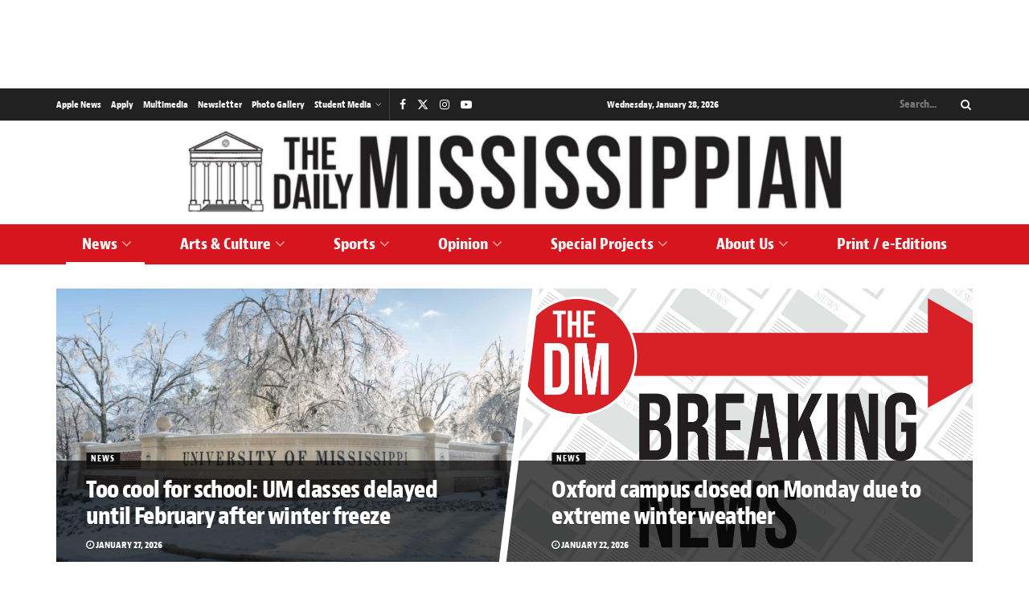

--- FILE ---
content_type: text/html; charset=UTF-8
request_url: https://thedmonline.com/category/news/page/172/
body_size: 32819
content:
<!doctype html>
<!--[if lt IE 7]> <html class="no-js lt-ie9 lt-ie8 lt-ie7" lang="en-US" prefix="og: https://ogp.me/ns#"> <![endif]-->
<!--[if IE 7]>    <html class="no-js lt-ie9 lt-ie8" lang="en-US" prefix="og: https://ogp.me/ns#"> <![endif]-->
<!--[if IE 8]>    <html class="no-js lt-ie9" lang="en-US" prefix="og: https://ogp.me/ns#"> <![endif]-->
<!--[if IE 9]>    <html class="no-js lt-ie10" lang="en-US" prefix="og: https://ogp.me/ns#"> <![endif]-->
<!--[if gt IE 8]><!--> <html class="no-js" lang="en-US" prefix="og: https://ogp.me/ns#"> <!--<![endif]-->
<head>
    <!-- Google tag (gtag.js) -->
<script async src="https://www.googletagmanager.com/gtag/js?id=G-KZLCV1F87P"></script>
<script>
  window.dataLayer = window.dataLayer || [];
  function gtag(){dataLayer.push(arguments);}
  gtag('js', new Date());

  gtag('config', 'G-KZLCV1F87P');
</script>

    <meta http-equiv="Content-Type" content="text/html; charset=UTF-8" />
    <meta name='viewport' content='width=device-width, initial-scale=1, user-scalable=yes' />
    <link rel="profile" href="http://gmpg.org/xfn/11" />
    <link rel="pingback" href="https://thedmonline.com/xmlrpc.php" />
    <meta property="og:type" content="website">
<meta property="og:title" content="Gallery: Students march in protest of Confederate statue on campus">
<meta property="og:site_name" content="The Daily Mississippian">
<meta property="og:description" content="“Black Lives Matter.” “Take it Down.” “A Change Gonna Come.” These phrases plastered on signs and other written calls to">
<meta property="og:url" content="https://thedmonline.com/category/news/page/172">
<meta property="og:locale" content="en_US">
<meta property="og:image" content="https://thedmonline.com/wp-content/uploads/2019/02/bhmmarch9.jpg">
<meta property="og:image:height" content="3793">
<meta property="og:image:width" content="5288">
<meta name="twitter:card" content="summary">
<meta name="twitter:url" content="https://thedmonline.com/category/news/page/172">
<meta name="twitter:title" content="Gallery: Students march in protest of Confederate statue on campus">
<meta name="twitter:description" content="“Black Lives Matter.” “Take it Down.” “A Change Gonna Come.” These phrases plastered on signs and other written calls to">
<meta name="twitter:image" content="https://thedmonline.com/wp-content/uploads/2019/02/bhmmarch9.jpg">
<meta name="twitter:image:width" content="5288">
<meta name="twitter:image:height" content="3793">
<meta name="twitter:site" content="https://twitter.com/thedm_news">
			<script type="text/javascript">
			  var jnews_ajax_url = '/?ajax-request=jnews'
			</script>
			<script type="text/javascript">;window.jnews=window.jnews||{},window.jnews.library=window.jnews.library||{},window.jnews.library=function(){"use strict";var e=this;e.win=window,e.doc=document,e.noop=function(){},e.globalBody=e.doc.getElementsByTagName("body")[0],e.globalBody=e.globalBody?e.globalBody:e.doc,e.win.jnewsDataStorage=e.win.jnewsDataStorage||{_storage:new WeakMap,put:function(e,t,n){this._storage.has(e)||this._storage.set(e,new Map),this._storage.get(e).set(t,n)},get:function(e,t){return this._storage.get(e).get(t)},has:function(e,t){return this._storage.has(e)&&this._storage.get(e).has(t)},remove:function(e,t){var n=this._storage.get(e).delete(t);return 0===!this._storage.get(e).size&&this._storage.delete(e),n}},e.windowWidth=function(){return e.win.innerWidth||e.docEl.clientWidth||e.globalBody.clientWidth},e.windowHeight=function(){return e.win.innerHeight||e.docEl.clientHeight||e.globalBody.clientHeight},e.requestAnimationFrame=e.win.requestAnimationFrame||e.win.webkitRequestAnimationFrame||e.win.mozRequestAnimationFrame||e.win.msRequestAnimationFrame||window.oRequestAnimationFrame||function(e){return setTimeout(e,1e3/60)},e.cancelAnimationFrame=e.win.cancelAnimationFrame||e.win.webkitCancelAnimationFrame||e.win.webkitCancelRequestAnimationFrame||e.win.mozCancelAnimationFrame||e.win.msCancelRequestAnimationFrame||e.win.oCancelRequestAnimationFrame||function(e){clearTimeout(e)},e.classListSupport="classList"in document.createElement("_"),e.hasClass=e.classListSupport?function(e,t){return e.classList.contains(t)}:function(e,t){return e.className.indexOf(t)>=0},e.addClass=e.classListSupport?function(t,n){e.hasClass(t,n)||t.classList.add(n)}:function(t,n){e.hasClass(t,n)||(t.className+=" "+n)},e.removeClass=e.classListSupport?function(t,n){e.hasClass(t,n)&&t.classList.remove(n)}:function(t,n){e.hasClass(t,n)&&(t.className=t.className.replace(n,""))},e.objKeys=function(e){var t=[];for(var n in e)Object.prototype.hasOwnProperty.call(e,n)&&t.push(n);return t},e.isObjectSame=function(e,t){var n=!0;return JSON.stringify(e)!==JSON.stringify(t)&&(n=!1),n},e.extend=function(){for(var e,t,n,o=arguments[0]||{},i=1,a=arguments.length;i<a;i++)if(null!==(e=arguments[i]))for(t in e)o!==(n=e[t])&&void 0!==n&&(o[t]=n);return o},e.dataStorage=e.win.jnewsDataStorage,e.isVisible=function(e){return 0!==e.offsetWidth&&0!==e.offsetHeight||e.getBoundingClientRect().length},e.getHeight=function(e){return e.offsetHeight||e.clientHeight||e.getBoundingClientRect().height},e.getWidth=function(e){return e.offsetWidth||e.clientWidth||e.getBoundingClientRect().width},e.supportsPassive=!1;try{var t=Object.defineProperty({},"passive",{get:function(){e.supportsPassive=!0}});"createEvent"in e.doc?e.win.addEventListener("test",null,t):"fireEvent"in e.doc&&e.win.attachEvent("test",null)}catch(e){}e.passiveOption=!!e.supportsPassive&&{passive:!0},e.setStorage=function(e,t){e="jnews-"+e;var n={expired:Math.floor(((new Date).getTime()+432e5)/1e3)};t=Object.assign(n,t);localStorage.setItem(e,JSON.stringify(t))},e.getStorage=function(e){e="jnews-"+e;var t=localStorage.getItem(e);return null!==t&&0<t.length?JSON.parse(localStorage.getItem(e)):{}},e.expiredStorage=function(){var t,n="jnews-";for(var o in localStorage)o.indexOf(n)>-1&&"undefined"!==(t=e.getStorage(o.replace(n,""))).expired&&t.expired<Math.floor((new Date).getTime()/1e3)&&localStorage.removeItem(o)},e.addEvents=function(t,n,o){for(var i in n){var a=["touchstart","touchmove"].indexOf(i)>=0&&!o&&e.passiveOption;"createEvent"in e.doc?t.addEventListener(i,n[i],a):"fireEvent"in e.doc&&t.attachEvent("on"+i,n[i])}},e.removeEvents=function(t,n){for(var o in n)"createEvent"in e.doc?t.removeEventListener(o,n[o]):"fireEvent"in e.doc&&t.detachEvent("on"+o,n[o])},e.triggerEvents=function(t,n,o){var i;o=o||{detail:null};return"createEvent"in e.doc?(!(i=e.doc.createEvent("CustomEvent")||new CustomEvent(n)).initCustomEvent||i.initCustomEvent(n,!0,!1,o),void t.dispatchEvent(i)):"fireEvent"in e.doc?((i=e.doc.createEventObject()).eventType=n,void t.fireEvent("on"+i.eventType,i)):void 0},e.getParents=function(t,n){void 0===n&&(n=e.doc);for(var o=[],i=t.parentNode,a=!1;!a;)if(i){var r=i;r.querySelectorAll(n).length?a=!0:(o.push(r),i=r.parentNode)}else o=[],a=!0;return o},e.forEach=function(e,t,n){for(var o=0,i=e.length;o<i;o++)t.call(n,e[o],o)},e.getText=function(e){return e.innerText||e.textContent},e.setText=function(e,t){var n="object"==typeof t?t.innerText||t.textContent:t;e.innerText&&(e.innerText=n),e.textContent&&(e.textContent=n)},e.httpBuildQuery=function(t){return e.objKeys(t).reduce(function t(n){var o=arguments.length>1&&void 0!==arguments[1]?arguments[1]:null;return function(i,a){var r=n[a];a=encodeURIComponent(a);var s=o?"".concat(o,"[").concat(a,"]"):a;return null==r||"function"==typeof r?(i.push("".concat(s,"=")),i):["number","boolean","string"].includes(typeof r)?(i.push("".concat(s,"=").concat(encodeURIComponent(r))),i):(i.push(e.objKeys(r).reduce(t(r,s),[]).join("&")),i)}}(t),[]).join("&")},e.get=function(t,n,o,i){return o="function"==typeof o?o:e.noop,e.ajax("GET",t,n,o,i)},e.post=function(t,n,o,i){return o="function"==typeof o?o:e.noop,e.ajax("POST",t,n,o,i)},e.ajax=function(t,n,o,i,a){var r=new XMLHttpRequest,s=n,c=e.httpBuildQuery(o);if(t=-1!=["GET","POST"].indexOf(t)?t:"GET",r.open(t,s+("GET"==t?"?"+c:""),!0),"POST"==t&&r.setRequestHeader("Content-type","application/x-www-form-urlencoded"),r.setRequestHeader("X-Requested-With","XMLHttpRequest"),r.onreadystatechange=function(){4===r.readyState&&200<=r.status&&300>r.status&&"function"==typeof i&&i.call(void 0,r.response)},void 0!==a&&!a){return{xhr:r,send:function(){r.send("POST"==t?c:null)}}}return r.send("POST"==t?c:null),{xhr:r}},e.scrollTo=function(t,n,o){function i(e,t,n){this.start=this.position(),this.change=e-this.start,this.currentTime=0,this.increment=20,this.duration=void 0===n?500:n,this.callback=t,this.finish=!1,this.animateScroll()}return Math.easeInOutQuad=function(e,t,n,o){return(e/=o/2)<1?n/2*e*e+t:-n/2*(--e*(e-2)-1)+t},i.prototype.stop=function(){this.finish=!0},i.prototype.move=function(t){e.doc.documentElement.scrollTop=t,e.globalBody.parentNode.scrollTop=t,e.globalBody.scrollTop=t},i.prototype.position=function(){return e.doc.documentElement.scrollTop||e.globalBody.parentNode.scrollTop||e.globalBody.scrollTop},i.prototype.animateScroll=function(){this.currentTime+=this.increment;var t=Math.easeInOutQuad(this.currentTime,this.start,this.change,this.duration);this.move(t),this.currentTime<this.duration&&!this.finish?e.requestAnimationFrame.call(e.win,this.animateScroll.bind(this)):this.callback&&"function"==typeof this.callback&&this.callback()},new i(t,n,o)},e.unwrap=function(t){var n,o=t;e.forEach(t,(function(e,t){n?n+=e:n=e})),o.replaceWith(n)},e.performance={start:function(e){performance.mark(e+"Start")},stop:function(e){performance.mark(e+"End"),performance.measure(e,e+"Start",e+"End")}},e.fps=function(){var t=0,n=0,o=0;!function(){var i=t=0,a=0,r=0,s=document.getElementById("fpsTable"),c=function(t){void 0===document.getElementsByTagName("body")[0]?e.requestAnimationFrame.call(e.win,(function(){c(t)})):document.getElementsByTagName("body")[0].appendChild(t)};null===s&&((s=document.createElement("div")).style.position="fixed",s.style.top="120px",s.style.left="10px",s.style.width="100px",s.style.height="20px",s.style.border="1px solid black",s.style.fontSize="11px",s.style.zIndex="100000",s.style.backgroundColor="white",s.id="fpsTable",c(s));var l=function(){o++,n=Date.now(),(a=(o/(r=(n-t)/1e3)).toPrecision(2))!=i&&(i=a,s.innerHTML=i+"fps"),1<r&&(t=n,o=0),e.requestAnimationFrame.call(e.win,l)};l()}()},e.instr=function(e,t){for(var n=0;n<t.length;n++)if(-1!==e.toLowerCase().indexOf(t[n].toLowerCase()))return!0},e.winLoad=function(t,n){function o(o){if("complete"===e.doc.readyState||"interactive"===e.doc.readyState)return!o||n?setTimeout(t,n||1):t(o),1}o()||e.addEvents(e.win,{load:o})},e.docReady=function(t,n){function o(o){if("complete"===e.doc.readyState||"interactive"===e.doc.readyState)return!o||n?setTimeout(t,n||1):t(o),1}o()||e.addEvents(e.doc,{DOMContentLoaded:o})},e.fireOnce=function(){e.docReady((function(){e.assets=e.assets||[],e.assets.length&&(e.boot(),e.load_assets())}),50)},e.boot=function(){e.length&&e.doc.querySelectorAll("style[media]").forEach((function(e){"not all"==e.getAttribute("media")&&e.removeAttribute("media")}))},e.create_js=function(t,n){var o=e.doc.createElement("script");switch(o.setAttribute("src",t),n){case"defer":o.setAttribute("defer",!0);break;case"async":o.setAttribute("async",!0);break;case"deferasync":o.setAttribute("defer",!0),o.setAttribute("async",!0)}e.globalBody.appendChild(o)},e.load_assets=function(){"object"==typeof e.assets&&e.forEach(e.assets.slice(0),(function(t,n){var o="";t.defer&&(o+="defer"),t.async&&(o+="async"),e.create_js(t.url,o);var i=e.assets.indexOf(t);i>-1&&e.assets.splice(i,1)})),e.assets=jnewsoption.au_scripts=window.jnewsads=[]},e.setCookie=function(e,t,n){var o="";if(n){var i=new Date;i.setTime(i.getTime()+24*n*60*60*1e3),o="; expires="+i.toUTCString()}document.cookie=e+"="+(t||"")+o+"; path=/"},e.getCookie=function(e){for(var t=e+"=",n=document.cookie.split(";"),o=0;o<n.length;o++){for(var i=n[o];" "==i.charAt(0);)i=i.substring(1,i.length);if(0==i.indexOf(t))return i.substring(t.length,i.length)}return null},e.eraseCookie=function(e){document.cookie=e+"=; Path=/; Expires=Thu, 01 Jan 1970 00:00:01 GMT;"},e.docReady((function(){e.globalBody=e.globalBody==e.doc?e.doc.getElementsByTagName("body")[0]:e.globalBody,e.globalBody=e.globalBody?e.globalBody:e.doc})),e.winLoad((function(){e.winLoad((function(){var t=!1;if(void 0!==window.jnewsadmin)if(void 0!==window.file_version_checker){var n=e.objKeys(window.file_version_checker);n.length?n.forEach((function(e){t||"10.0.4"===window.file_version_checker[e]||(t=!0)})):t=!0}else t=!0;t&&(window.jnewsHelper.getMessage(),window.jnewsHelper.getNotice())}),2500)}))},window.jnews.library=new window.jnews.library;</script>
<!-- Search Engine Optimization by Rank Math PRO - https://rankmath.com/ -->
<title>News Archives - Page 172 Of 243 - The Daily Mississippian</title>
<meta name="robots" content="follow, index, max-snippet:-1, max-video-preview:-1, max-image-preview:large"/>
<link rel="canonical" href="https://thedmonline.com/category/news/page/172/" />
<link rel="prev" href="https://thedmonline.com/category/news/page/171/" />
<link rel="next" href="https://thedmonline.com/category/news/page/173/" />
<meta property="og:locale" content="en_US" />
<meta property="og:type" content="article" />
<meta property="og:title" content="News Archives - Page 172 Of 243 - The Daily Mississippian" />
<meta property="og:url" content="https://thedmonline.com/category/news/page/172/" />
<meta property="og:site_name" content="The Daily Mississippian" />
<meta property="article:publisher" content="https://www.facebook.com/thedailymississippian/" />
<meta name="twitter:card" content="summary_large_image" />
<meta name="twitter:title" content="News Archives - Page 172 Of 243 - The Daily Mississippian" />
<meta name="twitter:site" content="@thedm_news" />
<meta name="twitter:label1" content="Posts" />
<meta name="twitter:data1" content="2430" />
<script type="application/ld+json" class="rank-math-schema-pro">{"@context":"https://schema.org","@graph":[{"@type":"Place","@id":"https://thedmonline.com/#place","address":{"@type":"PostalAddress","streetAddress":"201 Bishop Hall","addressLocality":"University","addressRegion":"Mississippi","postalCode":"38677","addressCountry":"United States of America"}},{"@type":"NewsMediaOrganization","@id":"https://thedmonline.com/#organization","name":"The Daily Mississippian","url":"https://thedmonline.com","sameAs":["https://www.facebook.com/thedailymississippian/","https://twitter.com/thedm_news","https://www.instagram.com/thedailymississippian/"],"address":{"@type":"PostalAddress","streetAddress":"201 Bishop Hall","addressLocality":"University","addressRegion":"Mississippi","postalCode":"38677","addressCountry":"United States of America"},"logo":{"@type":"ImageObject","@id":"https://thedmonline.com/#logo","url":"https://thedmonline.com/wp-content/uploads/2024/11/Webnameplate.desktop.final_.png","contentUrl":"https://thedmonline.com/wp-content/uploads/2024/11/Webnameplate.desktop.final_.png","caption":"The Daily Mississippian","inLanguage":"en-US","width":"9983","height":"1388"},"description":"The student newspaper of The University of Mississippi","location":{"@id":"https://thedmonline.com/#place"}},{"@type":"WebSite","@id":"https://thedmonline.com/#website","url":"https://thedmonline.com","name":"The Daily Mississippian","alternateName":"The DM Online","publisher":{"@id":"https://thedmonline.com/#organization"},"inLanguage":"en-US"},{"@type":"CollectionPage","@id":"https://thedmonline.com/category/news/page/172/#webpage","url":"https://thedmonline.com/category/news/page/172/","name":"News Archives - Page 172 Of 243 - The Daily Mississippian","isPartOf":{"@id":"https://thedmonline.com/#website"},"inLanguage":"en-US"}]}</script>
<!-- /Rank Math WordPress SEO plugin -->

<link rel='dns-prefetch' href='//cdn.broadstreetads.com' />
<link rel='dns-prefetch' href='//fonts.googleapis.com' />
<link rel='preconnect' href='https://fonts.gstatic.com' />
<link rel="alternate" type="application/rss+xml" title="The Daily Mississippian &raquo; Feed" href="https://thedmonline.com/feed/" />
<link rel="alternate" type="application/rss+xml" title="The Daily Mississippian &raquo; News Category Feed" href="https://thedmonline.com/category/news/feed/" />
<style id='wp-img-auto-sizes-contain-inline-css' type='text/css'>
img:is([sizes=auto i],[sizes^="auto," i]){contain-intrinsic-size:3000px 1500px}
/*# sourceURL=wp-img-auto-sizes-contain-inline-css */
</style>
<style id='wp-emoji-styles-inline-css' type='text/css'>

	img.wp-smiley, img.emoji {
		display: inline !important;
		border: none !important;
		box-shadow: none !important;
		height: 1em !important;
		width: 1em !important;
		margin: 0 0.07em !important;
		vertical-align: -0.1em !important;
		background: none !important;
		padding: 0 !important;
	}
/*# sourceURL=wp-emoji-styles-inline-css */
</style>
<link rel='stylesheet' id='wp-block-library-css' href='https://thedmonline.com/wp-includes/css/dist/block-library/style.min.css?ver=6.9' type='text/css' media='all' />
<style id='classic-theme-styles-inline-css' type='text/css'>
/*! This file is auto-generated */
.wp-block-button__link{color:#fff;background-color:#32373c;border-radius:9999px;box-shadow:none;text-decoration:none;padding:calc(.667em + 2px) calc(1.333em + 2px);font-size:1.125em}.wp-block-file__button{background:#32373c;color:#fff;text-decoration:none}
/*# sourceURL=/wp-includes/css/classic-themes.min.css */
</style>
<style id='co-authors-plus-coauthors-style-inline-css' type='text/css'>
.wp-block-co-authors-plus-coauthors.is-layout-flow [class*=wp-block-co-authors-plus]{display:inline}

/*# sourceURL=https://thedmonline.com/wp-content/plugins/co-authors-plus/build/blocks/block-coauthors/style-index.css */
</style>
<style id='co-authors-plus-avatar-style-inline-css' type='text/css'>
.wp-block-co-authors-plus-avatar :where(img){height:auto;max-width:100%;vertical-align:bottom}.wp-block-co-authors-plus-coauthors.is-layout-flow .wp-block-co-authors-plus-avatar :where(img){vertical-align:middle}.wp-block-co-authors-plus-avatar:is(.alignleft,.alignright){display:table}.wp-block-co-authors-plus-avatar.aligncenter{display:table;margin-inline:auto}

/*# sourceURL=https://thedmonline.com/wp-content/plugins/co-authors-plus/build/blocks/block-coauthor-avatar/style-index.css */
</style>
<style id='co-authors-plus-image-style-inline-css' type='text/css'>
.wp-block-co-authors-plus-image{margin-bottom:0}.wp-block-co-authors-plus-image :where(img){height:auto;max-width:100%;vertical-align:bottom}.wp-block-co-authors-plus-coauthors.is-layout-flow .wp-block-co-authors-plus-image :where(img){vertical-align:middle}.wp-block-co-authors-plus-image:is(.alignfull,.alignwide) :where(img){width:100%}.wp-block-co-authors-plus-image:is(.alignleft,.alignright){display:table}.wp-block-co-authors-plus-image.aligncenter{display:table;margin-inline:auto}

/*# sourceURL=https://thedmonline.com/wp-content/plugins/co-authors-plus/build/blocks/block-coauthor-image/style-index.css */
</style>
<link rel='stylesheet' id='jnews-faq-css' href='https://thedmonline.com/wp-content/plugins/jnews-essential/assets/css/faq.css?ver=12.0.3' type='text/css' media='all' />
<style id='pdfemb-pdf-embedder-viewer-style-inline-css' type='text/css'>
.wp-block-pdfemb-pdf-embedder-viewer{max-width:none}

/*# sourceURL=https://thedmonline.com/wp-content/plugins/pdf-embedder/block/build/style-index.css */
</style>
<style id='global-styles-inline-css' type='text/css'>
:root{--wp--preset--aspect-ratio--square: 1;--wp--preset--aspect-ratio--4-3: 4/3;--wp--preset--aspect-ratio--3-4: 3/4;--wp--preset--aspect-ratio--3-2: 3/2;--wp--preset--aspect-ratio--2-3: 2/3;--wp--preset--aspect-ratio--16-9: 16/9;--wp--preset--aspect-ratio--9-16: 9/16;--wp--preset--color--black: #000000;--wp--preset--color--cyan-bluish-gray: #abb8c3;--wp--preset--color--white: #ffffff;--wp--preset--color--pale-pink: #f78da7;--wp--preset--color--vivid-red: #cf2e2e;--wp--preset--color--luminous-vivid-orange: #ff6900;--wp--preset--color--luminous-vivid-amber: #fcb900;--wp--preset--color--light-green-cyan: #7bdcb5;--wp--preset--color--vivid-green-cyan: #00d084;--wp--preset--color--pale-cyan-blue: #8ed1fc;--wp--preset--color--vivid-cyan-blue: #0693e3;--wp--preset--color--vivid-purple: #9b51e0;--wp--preset--gradient--vivid-cyan-blue-to-vivid-purple: linear-gradient(135deg,rgb(6,147,227) 0%,rgb(155,81,224) 100%);--wp--preset--gradient--light-green-cyan-to-vivid-green-cyan: linear-gradient(135deg,rgb(122,220,180) 0%,rgb(0,208,130) 100%);--wp--preset--gradient--luminous-vivid-amber-to-luminous-vivid-orange: linear-gradient(135deg,rgb(252,185,0) 0%,rgb(255,105,0) 100%);--wp--preset--gradient--luminous-vivid-orange-to-vivid-red: linear-gradient(135deg,rgb(255,105,0) 0%,rgb(207,46,46) 100%);--wp--preset--gradient--very-light-gray-to-cyan-bluish-gray: linear-gradient(135deg,rgb(238,238,238) 0%,rgb(169,184,195) 100%);--wp--preset--gradient--cool-to-warm-spectrum: linear-gradient(135deg,rgb(74,234,220) 0%,rgb(151,120,209) 20%,rgb(207,42,186) 40%,rgb(238,44,130) 60%,rgb(251,105,98) 80%,rgb(254,248,76) 100%);--wp--preset--gradient--blush-light-purple: linear-gradient(135deg,rgb(255,206,236) 0%,rgb(152,150,240) 100%);--wp--preset--gradient--blush-bordeaux: linear-gradient(135deg,rgb(254,205,165) 0%,rgb(254,45,45) 50%,rgb(107,0,62) 100%);--wp--preset--gradient--luminous-dusk: linear-gradient(135deg,rgb(255,203,112) 0%,rgb(199,81,192) 50%,rgb(65,88,208) 100%);--wp--preset--gradient--pale-ocean: linear-gradient(135deg,rgb(255,245,203) 0%,rgb(182,227,212) 50%,rgb(51,167,181) 100%);--wp--preset--gradient--electric-grass: linear-gradient(135deg,rgb(202,248,128) 0%,rgb(113,206,126) 100%);--wp--preset--gradient--midnight: linear-gradient(135deg,rgb(2,3,129) 0%,rgb(40,116,252) 100%);--wp--preset--font-size--small: 13px;--wp--preset--font-size--medium: 20px;--wp--preset--font-size--large: 36px;--wp--preset--font-size--x-large: 42px;--wp--preset--spacing--20: 0.44rem;--wp--preset--spacing--30: 0.67rem;--wp--preset--spacing--40: 1rem;--wp--preset--spacing--50: 1.5rem;--wp--preset--spacing--60: 2.25rem;--wp--preset--spacing--70: 3.38rem;--wp--preset--spacing--80: 5.06rem;--wp--preset--shadow--natural: 6px 6px 9px rgba(0, 0, 0, 0.2);--wp--preset--shadow--deep: 12px 12px 50px rgba(0, 0, 0, 0.4);--wp--preset--shadow--sharp: 6px 6px 0px rgba(0, 0, 0, 0.2);--wp--preset--shadow--outlined: 6px 6px 0px -3px rgb(255, 255, 255), 6px 6px rgb(0, 0, 0);--wp--preset--shadow--crisp: 6px 6px 0px rgb(0, 0, 0);}:where(.is-layout-flex){gap: 0.5em;}:where(.is-layout-grid){gap: 0.5em;}body .is-layout-flex{display: flex;}.is-layout-flex{flex-wrap: wrap;align-items: center;}.is-layout-flex > :is(*, div){margin: 0;}body .is-layout-grid{display: grid;}.is-layout-grid > :is(*, div){margin: 0;}:where(.wp-block-columns.is-layout-flex){gap: 2em;}:where(.wp-block-columns.is-layout-grid){gap: 2em;}:where(.wp-block-post-template.is-layout-flex){gap: 1.25em;}:where(.wp-block-post-template.is-layout-grid){gap: 1.25em;}.has-black-color{color: var(--wp--preset--color--black) !important;}.has-cyan-bluish-gray-color{color: var(--wp--preset--color--cyan-bluish-gray) !important;}.has-white-color{color: var(--wp--preset--color--white) !important;}.has-pale-pink-color{color: var(--wp--preset--color--pale-pink) !important;}.has-vivid-red-color{color: var(--wp--preset--color--vivid-red) !important;}.has-luminous-vivid-orange-color{color: var(--wp--preset--color--luminous-vivid-orange) !important;}.has-luminous-vivid-amber-color{color: var(--wp--preset--color--luminous-vivid-amber) !important;}.has-light-green-cyan-color{color: var(--wp--preset--color--light-green-cyan) !important;}.has-vivid-green-cyan-color{color: var(--wp--preset--color--vivid-green-cyan) !important;}.has-pale-cyan-blue-color{color: var(--wp--preset--color--pale-cyan-blue) !important;}.has-vivid-cyan-blue-color{color: var(--wp--preset--color--vivid-cyan-blue) !important;}.has-vivid-purple-color{color: var(--wp--preset--color--vivid-purple) !important;}.has-black-background-color{background-color: var(--wp--preset--color--black) !important;}.has-cyan-bluish-gray-background-color{background-color: var(--wp--preset--color--cyan-bluish-gray) !important;}.has-white-background-color{background-color: var(--wp--preset--color--white) !important;}.has-pale-pink-background-color{background-color: var(--wp--preset--color--pale-pink) !important;}.has-vivid-red-background-color{background-color: var(--wp--preset--color--vivid-red) !important;}.has-luminous-vivid-orange-background-color{background-color: var(--wp--preset--color--luminous-vivid-orange) !important;}.has-luminous-vivid-amber-background-color{background-color: var(--wp--preset--color--luminous-vivid-amber) !important;}.has-light-green-cyan-background-color{background-color: var(--wp--preset--color--light-green-cyan) !important;}.has-vivid-green-cyan-background-color{background-color: var(--wp--preset--color--vivid-green-cyan) !important;}.has-pale-cyan-blue-background-color{background-color: var(--wp--preset--color--pale-cyan-blue) !important;}.has-vivid-cyan-blue-background-color{background-color: var(--wp--preset--color--vivid-cyan-blue) !important;}.has-vivid-purple-background-color{background-color: var(--wp--preset--color--vivid-purple) !important;}.has-black-border-color{border-color: var(--wp--preset--color--black) !important;}.has-cyan-bluish-gray-border-color{border-color: var(--wp--preset--color--cyan-bluish-gray) !important;}.has-white-border-color{border-color: var(--wp--preset--color--white) !important;}.has-pale-pink-border-color{border-color: var(--wp--preset--color--pale-pink) !important;}.has-vivid-red-border-color{border-color: var(--wp--preset--color--vivid-red) !important;}.has-luminous-vivid-orange-border-color{border-color: var(--wp--preset--color--luminous-vivid-orange) !important;}.has-luminous-vivid-amber-border-color{border-color: var(--wp--preset--color--luminous-vivid-amber) !important;}.has-light-green-cyan-border-color{border-color: var(--wp--preset--color--light-green-cyan) !important;}.has-vivid-green-cyan-border-color{border-color: var(--wp--preset--color--vivid-green-cyan) !important;}.has-pale-cyan-blue-border-color{border-color: var(--wp--preset--color--pale-cyan-blue) !important;}.has-vivid-cyan-blue-border-color{border-color: var(--wp--preset--color--vivid-cyan-blue) !important;}.has-vivid-purple-border-color{border-color: var(--wp--preset--color--vivid-purple) !important;}.has-vivid-cyan-blue-to-vivid-purple-gradient-background{background: var(--wp--preset--gradient--vivid-cyan-blue-to-vivid-purple) !important;}.has-light-green-cyan-to-vivid-green-cyan-gradient-background{background: var(--wp--preset--gradient--light-green-cyan-to-vivid-green-cyan) !important;}.has-luminous-vivid-amber-to-luminous-vivid-orange-gradient-background{background: var(--wp--preset--gradient--luminous-vivid-amber-to-luminous-vivid-orange) !important;}.has-luminous-vivid-orange-to-vivid-red-gradient-background{background: var(--wp--preset--gradient--luminous-vivid-orange-to-vivid-red) !important;}.has-very-light-gray-to-cyan-bluish-gray-gradient-background{background: var(--wp--preset--gradient--very-light-gray-to-cyan-bluish-gray) !important;}.has-cool-to-warm-spectrum-gradient-background{background: var(--wp--preset--gradient--cool-to-warm-spectrum) !important;}.has-blush-light-purple-gradient-background{background: var(--wp--preset--gradient--blush-light-purple) !important;}.has-blush-bordeaux-gradient-background{background: var(--wp--preset--gradient--blush-bordeaux) !important;}.has-luminous-dusk-gradient-background{background: var(--wp--preset--gradient--luminous-dusk) !important;}.has-pale-ocean-gradient-background{background: var(--wp--preset--gradient--pale-ocean) !important;}.has-electric-grass-gradient-background{background: var(--wp--preset--gradient--electric-grass) !important;}.has-midnight-gradient-background{background: var(--wp--preset--gradient--midnight) !important;}.has-small-font-size{font-size: var(--wp--preset--font-size--small) !important;}.has-medium-font-size{font-size: var(--wp--preset--font-size--medium) !important;}.has-large-font-size{font-size: var(--wp--preset--font-size--large) !important;}.has-x-large-font-size{font-size: var(--wp--preset--font-size--x-large) !important;}
:where(.wp-block-post-template.is-layout-flex){gap: 1.25em;}:where(.wp-block-post-template.is-layout-grid){gap: 1.25em;}
:where(.wp-block-term-template.is-layout-flex){gap: 1.25em;}:where(.wp-block-term-template.is-layout-grid){gap: 1.25em;}
:where(.wp-block-columns.is-layout-flex){gap: 2em;}:where(.wp-block-columns.is-layout-grid){gap: 2em;}
:root :where(.wp-block-pullquote){font-size: 1.5em;line-height: 1.6;}
/*# sourceURL=global-styles-inline-css */
</style>
<link rel='stylesheet' id='contact-form-7-css' href='https://thedmonline.com/wp-content/plugins/contact-form-7/includes/css/styles.css?ver=6.1.4' type='text/css' media='all' />
<link rel='stylesheet' id='flytedesk-digital-css' href='https://thedmonline.com/wp-content/plugins/flytedesk-digital/public/css/flytedesk-digital-public.css?ver=20181101' type='text/css' media='all' />
<link rel='stylesheet' id='jnews-podcast-css' href='https://thedmonline.com/wp-content/plugins/jnews-podcast/assets/css/plugin.css?ver=12.0.1' type='text/css' media='all' />
<link rel='stylesheet' id='jnews-podcast-darkmode-css' href='https://thedmonline.com/wp-content/plugins/jnews-podcast/assets/css/darkmode.css?ver=12.0.1' type='text/css' media='all' />
<link rel='stylesheet' id='pdp/front.css-css' href='https://thedmonline.com/wp-content/plugins/post-draft-preview/dist/styles/front.css' type='text/css' media='all' />
<link rel='stylesheet' id='js_composer_front-css' href='https://thedmonline.com/wp-content/plugins/js_composer/assets/css/js_composer.min.css?ver=8.7.2' type='text/css' media='all' />
<link rel='stylesheet' id='elementor-frontend-css' href='https://thedmonline.com/wp-content/plugins/elementor/assets/css/frontend.min.css?ver=3.34.2' type='text/css' media='all' />
<link rel='stylesheet' id='jeg_customizer_font-css' href='//fonts.googleapis.com/css?family=Bebas+Neue%3Areguler&#038;display=swap&#038;ver=1.3.2' type='text/css' media='all' />
<link rel='stylesheet' id='font-awesome-css' href='https://thedmonline.com/wp-content/plugins/elementor/assets/lib/font-awesome/css/font-awesome.min.css?ver=4.7.0' type='text/css' media='all' />
<link rel='stylesheet' id='jnews-frontend-css' href='https://thedmonline.com/wp-content/themes/jnews/assets/dist/frontend.min.css?ver=12.0.3' type='text/css' media='all' />
<link rel='stylesheet' id='jnews-js-composer-css' href='https://thedmonline.com/wp-content/themes/jnews/assets/css/js-composer-frontend.css?ver=12.0.3' type='text/css' media='all' />
<link rel='stylesheet' id='jnews-elementor-css' href='https://thedmonline.com/wp-content/themes/jnews/assets/css/elementor-frontend.css?ver=12.0.3' type='text/css' media='all' />
<link rel='stylesheet' id='jnews-style-css' href='https://thedmonline.com/wp-content/themes/jnews/style.css?ver=12.0.3' type='text/css' media='all' />
<link rel='stylesheet' id='jnews-darkmode-css' href='https://thedmonline.com/wp-content/themes/jnews/assets/css/darkmode.css?ver=12.0.3' type='text/css' media='all' />
<link rel='stylesheet' id='jnews-scheme-css' href='https://thedmonline.com/wp-content/themes/jnews/data/import/newspaper/scheme.css?ver=12.0.3' type='text/css' media='all' />
<link rel='stylesheet' id='jnews-social-login-style-css' href='https://thedmonline.com/wp-content/plugins/jnews-social-login/assets/css/plugin.css?ver=12.0.0' type='text/css' media='all' />
<link rel='stylesheet' id='jnews-weather-style-css' href='https://thedmonline.com/wp-content/plugins/jnews-weather/assets/css/plugin.css?ver=12.0.0' type='text/css' media='all' />
<script async data-cfasync='false' type="text/javascript" src="//cdn.broadstreetads.com/init-2.min.js?v=1.52.4&amp;ver=6.9" id="broadstreet-init-js"></script>
<script async data-cfasync='false' type="text/javascript" id="broadstreet-init-js-after">
/* <![CDATA[ */
window.broadstreetKeywords = ['not_home_page','not_landing_page','not_article_page','news']
window.broadstreetTargets = {"pagetype":["archive","not_home_page"],"category":["news"],"url":"gallery-students-march-in-protest-of-confederate-statue-on-campus"};

window.broadstreet = window.broadstreet || { run: [] };window.broadstreet.run.push(function () {
window.broadstreet.loadNetworkJS(5885, {});
 });
//# sourceURL=broadstreet-init-js-after
/* ]]> */
</script>
<script type="text/javascript" id="flytedesk-digital-js-extra">
/* <![CDATA[ */
var flytedesk_digital_publisher = {"uuid":"8b8311fa-67ba-480f-a017-d3cc2f06f500"};
//# sourceURL=flytedesk-digital-js-extra
/* ]]> */
</script>
<script type="text/javascript" src="https://thedmonline.com/wp-content/plugins/flytedesk-digital/public/js/flytedesk-digital-public.js?ver=20181101" id="flytedesk-digital-js"></script>
<script type="text/javascript" src="https://thedmonline.com/wp-includes/js/jquery/jquery.min.js?ver=3.7.1" id="jquery-core-js"></script>
<script type="text/javascript" src="https://thedmonline.com/wp-includes/js/jquery/jquery-migrate.min.js?ver=3.4.1" id="jquery-migrate-js"></script>
<script></script><link rel="https://api.w.org/" href="https://thedmonline.com/wp-json/" /><link rel="alternate" title="JSON" type="application/json" href="https://thedmonline.com/wp-json/wp/v2/categories/17" /><link rel="EditURI" type="application/rsd+xml" title="RSD" href="https://thedmonline.com/xmlrpc.php?rsd" />
<meta name="generator" content="WordPress 6.9" />
	<link rel="preconnect" href="https://fonts.googleapis.com">
	<link rel="preconnect" href="https://fonts.gstatic.com">
	<script type="text/javascript" src="https://use.typekit.net/lbu1oqv.js"></script>
                 <script>try{Typekit.load({ async: true });}catch(e){}</script><meta name="generator" content="Elementor 3.34.2; features: additional_custom_breakpoints; settings: css_print_method-external, google_font-enabled, font_display-auto">
			<style>
				.e-con.e-parent:nth-of-type(n+4):not(.e-lazyloaded):not(.e-no-lazyload),
				.e-con.e-parent:nth-of-type(n+4):not(.e-lazyloaded):not(.e-no-lazyload) * {
					background-image: none !important;
				}
				@media screen and (max-height: 1024px) {
					.e-con.e-parent:nth-of-type(n+3):not(.e-lazyloaded):not(.e-no-lazyload),
					.e-con.e-parent:nth-of-type(n+3):not(.e-lazyloaded):not(.e-no-lazyload) * {
						background-image: none !important;
					}
				}
				@media screen and (max-height: 640px) {
					.e-con.e-parent:nth-of-type(n+2):not(.e-lazyloaded):not(.e-no-lazyload),
					.e-con.e-parent:nth-of-type(n+2):not(.e-lazyloaded):not(.e-no-lazyload) * {
						background-image: none !important;
					}
				}
			</style>
			<meta name="generator" content="Powered by WPBakery Page Builder - drag and drop page builder for WordPress."/>
<!-- /23300084187/1000x300_Billboard -->
<center><div id='div-gpt-ad-1751556647529-0' class="desktop-billboard-display" style='min-width: 1000px;'>
  <script>
    googletag.cmd.push(function() { googletag.display('div-gpt-ad-1751556647529-0'); });
  </script>
	</div></center>
<!-- /23300084187/400x200_Billboard_Mobile -->
<center><div id='div-gpt-ad-1751556777263-0' class="mobile-billboard-display" style='min-width: 400px;'>
  <script>
    googletag.cmd.push(function() { googletag.display('div-gpt-ad-1751556777263-0'); });
  </script>
	</div></center>
<!-- /23300084187/Leaderboard -->
<center><div id='div-gpt-ad-1751556852537-0' class="Leaderboard" style='min-width: 728px; min-height: 90px;'>
  <script>
    googletag.cmd.push(function() { googletag.display('div-gpt-ad-1751556852537-0'); });
  </script>
	</div></center>
<!-- /23300084187/Leaderboard_Mobile -->
<center><div id='div-gpt-ad-1751556903151-0' class="Leaderboard_Mobile" style='min-width: 320px; min-height: 50px;'>
  <script>
    googletag.cmd.push(function() { googletag.display('div-gpt-ad-1751556903151-0'); });
  </script>
	</div></center><!-- Leaderboard 2 -->
<script async src="https://securepubads.g.doubleclick.net/tag/js/gpt.js" crossorigin="anonymous"></script>
<script>
  window.googletag = window.googletag || {cmd: []};
  googletag.cmd.push(function() {
    googletag.defineSlot('/23300084187/Leaderboard2', [728, 90], 'div-gpt-ad-1751379081662-0').addService(googletag.pubads());
    googletag.pubads().enableSingleRequest();
    googletag.enableServices();
  });
</script>
<!-- Mobile Leaderboard 2 -->
<script async src="https://securepubads.g.doubleclick.net/tag/js/gpt.js" crossorigin="anonymous"></script>
<script>
  window.googletag = window.googletag || {cmd: []};
  googletag.cmd.push(function() {
    googletag.defineSlot('/23300084187/LeaderboardMobile2', [320, 50], 'div-gpt-ad-1751379153478-0').addService(googletag.pubads());
    googletag.pubads().enableSingleRequest();
    googletag.enableServices();
  });
</script><script async src="https://securepubads.g.doubleclick.net/tag/js/gpt.js" crossorigin="anonymous"></script>
<script>
  window.googletag = window.googletag || {cmd: []};
  googletag.cmd.push(function() {
    googletag.defineSlot('/23300084187/300x250Rectangle5', [300, 250], 'div-gpt-ad-1751373150093-0').addService(googletag.pubads());
    googletag.pubads().enableSingleRequest();
    googletag.enableServices();
  });
</script><script async src="https://securepubads.g.doubleclick.net/tag/js/gpt.js" crossorigin="anonymous"></script>
<script>
  window.googletag = window.googletag || {cmd: []};
  googletag.cmd.push(function() {
    googletag.defineSlot('/23300084187/300x250Rectangle4', [300, 250], 'div-gpt-ad-1751373019927-0').addService(googletag.pubads());
    googletag.pubads().enableSingleRequest();
    googletag.enableServices();
  });
</script><!-- Google tag (gtag.js) -->
<script async src="https://www.googletagmanager.com/gtag/js?id=G-KZLCV1F87P"></script>
<script>
  window.dataLayer = window.dataLayer || [];
  function gtag(){dataLayer.push(arguments);}
  gtag('js', new Date());

  gtag('config', 'G-KZLCV1F87P');
</script><style class="wpcode-css-snippet">.mobile-billboard-display{display:none}
.desktop-billboard-display{display:block} 
@media (max-width:800px){
.desktop-billboard-display {display:none}
.mobile-billboard-display {display:block}
}

@media only screen and (min-width:901px) {.Leaderboard_Mobile {display: none}}
  @media only screen and (max-width:900px) {.Leaderboard {display: none}}
  .Leaderboard {margin-top: 20px;}
  .Leaderboard_Mobile {margin-top: 20px;}</style><script async src="https://securepubads.g.doubleclick.net/tag/js/gpt.js" crossorigin="anonymous"></script>
<script>
  window.googletag = window.googletag || {cmd: []};
  googletag.cmd.push(function() {
    googletag.defineSlot('/23300084187/Bottom_300x250_Rectangle', [300, 250], 'div-gpt-ad-1746559420385-0').addService(googletag.pubads());
    googletag.pubads().enableSingleRequest();
    googletag.enableServices();
  });
</script><script async src="https://securepubads.g.doubleclick.net/tag/js/gpt.js" crossorigin="anonymous"></script>
<script>
  window.googletag = window.googletag || {cmd: []};
  googletag.cmd.push(function() {
    googletag.defineSlot('/23300084187/Middle_300x250_Rectangle', [300, 250], 'div-gpt-ad-1746559381399-0').addService(googletag.pubads());
    googletag.pubads().enableSingleRequest();
    googletag.enableServices();
  });
</script><script async src="https://securepubads.g.doubleclick.net/tag/js/gpt.js" crossorigin="anonymous"></script>
<script>
  window.googletag = window.googletag || {cmd: []};
  googletag.cmd.push(function() {
    googletag.defineSlot('/23300084187/Top_300x250_Rectangle', [300, 250], 'div-gpt-ad-1746559344020-0').addService(googletag.pubads());
    googletag.pubads().enableSingleRequest();
    googletag.enableServices();
  });
</script><!-- Leaderboard -->
<script async src="https://securepubads.g.doubleclick.net/tag/js/gpt.js" crossorigin="anonymous"></script>
<script>
  window.googletag = window.googletag || {cmd: []};
  googletag.cmd.push(function() {
    googletag.defineSlot('/23300084187/Leaderboard', [728, 90], 'div-gpt-ad-1751556852537-0').addService(googletag.pubads());
    googletag.pubads().enableSingleRequest();
    googletag.pubads().collapseEmptyDivs();
    googletag.enableServices();
  });
</script>
<!-- Mobile Leaderboard -->
<script async src="https://securepubads.g.doubleclick.net/tag/js/gpt.js" crossorigin="anonymous"></script>
<script>
  window.googletag = window.googletag || {cmd: []};
  googletag.cmd.push(function() {
    googletag.defineSlot('/23300084187/Leaderboard_Mobile', [320, 50], 'div-gpt-ad-1751556903151-0').addService(googletag.pubads());
    googletag.pubads().enableSingleRequest();
    googletag.pubads().collapseEmptyDivs();
    googletag.enableServices();
  });
</script><script async src="https://securepubads.g.doubleclick.net/tag/js/gpt.js" crossorigin="anonymous"></script>
<script>
  window.googletag = window.googletag || {cmd: []};
  googletag.cmd.push(function() {
    googletag.defineSlot('/23300084187/250x120_Sidekick', [250, 120], 'div-gpt-ad-1746559217761-0').addService(googletag.pubads());
    googletag.pubads().enableSingleRequest();
    googletag.pubads().collapseEmptyDivs();
    googletag.enableServices();
  });
</script><!-- Billboard -->
<script async src="https://securepubads.g.doubleclick.net/tag/js/gpt.js" crossorigin="anonymous"></script>
<script>
  window.googletag = window.googletag || {cmd: []};
  googletag.cmd.push(function() {
    googletag.defineSlot('/23300084187/1000x300_Billboard', ['fluid', [1000, 300]], 'div-gpt-ad-1751556647529-0').addService(googletag.pubads());
    googletag.pubads().enableSingleRequest();
    googletag.pubads().collapseEmptyDivs();
    googletag.enableServices();
  });
</script>
<!-- Mobile Billboard -->
<script async src="https://securepubads.g.doubleclick.net/tag/js/gpt.js" crossorigin="anonymous"></script>
<script>
  window.googletag = window.googletag || {cmd: []};
  googletag.cmd.push(function() {
    googletag.defineSlot('/23300084187/400x200_Billboard_Mobile', [400, 200], 'div-gpt-ad-1751556777263-0').addService(googletag.pubads());
    googletag.pubads().enableSingleRequest();
    googletag.pubads().collapseEmptyDivs();
    googletag.enableServices();
  });
</script><!-- Auto Google AdSense Code -->
	<script async src="https://pagead2.googlesyndication.com/pagead/js/adsbygoogle.js?client=ca-pub-1075527231410527"
     crossorigin="anonymous"></script><script type='application/ld+json'>{"@context":"http:\/\/schema.org","@type":"Organization","@id":"https:\/\/thedmonline.com\/#organization","url":"https:\/\/thedmonline.com\/","name":"","logo":{"@type":"ImageObject","url":""},"sameAs":["https:\/\/www.facebook.com\/thedailymississippian\/?eid=ARBCCJLJHzv4aftHl1BNWvQzIgwfNjLg01A3I6QiUx4XiiisF-XRzMSLV0BPrLIcJjTancfnR4_8cAh9","https:\/\/twitter.com\/thedm_news","https:\/\/www.instagram.com\/thedailymississippian\/","https:\/\/www.youtube.com\/channel\/UCVF0kqa5JeVbCm2YvBRHZhA"]}</script>
<script type='application/ld+json'>{"@context":"http:\/\/schema.org","@type":"WebSite","@id":"https:\/\/thedmonline.com\/#website","url":"https:\/\/thedmonline.com\/","name":"","potentialAction":{"@type":"SearchAction","target":"https:\/\/thedmonline.com\/?s={search_term_string}","query-input":"required name=search_term_string"}}</script>
<link rel="icon" href="https://thedmonline.com/wp-content/uploads/2025/08/cropped-348427761_924516041998606_5000521340794747733_n-32x32.png" sizes="32x32" />
<link rel="icon" href="https://thedmonline.com/wp-content/uploads/2025/08/cropped-348427761_924516041998606_5000521340794747733_n-192x192.png" sizes="192x192" />
<link rel="apple-touch-icon" href="https://thedmonline.com/wp-content/uploads/2025/08/cropped-348427761_924516041998606_5000521340794747733_n-180x180.png" />
<meta name="msapplication-TileImage" content="https://thedmonline.com/wp-content/uploads/2025/08/cropped-348427761_924516041998606_5000521340794747733_n-270x270.png" />
<style id="jeg_dynamic_css" type="text/css" data-type="jeg_custom-css">body { --j-body-color : #333333; --j-accent-color : #000000; --j-alt-color : #000000; --j-heading-color : #111111; } body,.jeg_newsfeed_list .tns-outer .tns-controls button,.jeg_filter_button,.owl-carousel .owl-nav div,.jeg_readmore,.jeg_hero_style_7 .jeg_post_meta a,.widget_calendar thead th,.widget_calendar tfoot a,.jeg_socialcounter a,.entry-header .jeg_meta_like a,.entry-header .jeg_meta_comment a,.entry-header .jeg_meta_donation a,.entry-header .jeg_meta_bookmark a,.entry-content tbody tr:hover,.entry-content th,.jeg_splitpost_nav li:hover a,#breadcrumbs a,.jeg_author_socials a:hover,.jeg_footer_content a,.jeg_footer_bottom a,.jeg_cartcontent,.woocommerce .woocommerce-breadcrumb a { color : #333333; } a, .jeg_menu_style_5>li>a:hover, .jeg_menu_style_5>li.sfHover>a, .jeg_menu_style_5>li.current-menu-item>a, .jeg_menu_style_5>li.current-menu-ancestor>a, .jeg_navbar .jeg_menu:not(.jeg_main_menu)>li>a:hover, .jeg_midbar .jeg_menu:not(.jeg_main_menu)>li>a:hover, .jeg_side_tabs li.active, .jeg_block_heading_5 strong, .jeg_block_heading_6 strong, .jeg_block_heading_7 strong, .jeg_block_heading_8 strong, .jeg_subcat_list li a:hover, .jeg_subcat_list li button:hover, .jeg_pl_lg_7 .jeg_thumb .jeg_post_category a, .jeg_pl_xs_2:before, .jeg_pl_xs_4 .jeg_postblock_content:before, .jeg_postblock .jeg_post_title a:hover, .jeg_hero_style_6 .jeg_post_title a:hover, .jeg_sidefeed .jeg_pl_xs_3 .jeg_post_title a:hover, .widget_jnews_popular .jeg_post_title a:hover, .jeg_meta_author a, .widget_archive li a:hover, .widget_pages li a:hover, .widget_meta li a:hover, .widget_recent_entries li a:hover, .widget_rss li a:hover, .widget_rss cite, .widget_categories li a:hover, .widget_categories li.current-cat>a, #breadcrumbs a:hover, .jeg_share_count .counts, .commentlist .bypostauthor>.comment-body>.comment-author>.fn, span.required, .jeg_review_title, .bestprice .price, .authorlink a:hover, .jeg_vertical_playlist .jeg_video_playlist_play_icon, .jeg_vertical_playlist .jeg_video_playlist_item.active .jeg_video_playlist_thumbnail:before, .jeg_horizontal_playlist .jeg_video_playlist_play, .woocommerce li.product .pricegroup .button, .widget_display_forums li a:hover, .widget_display_topics li:before, .widget_display_replies li:before, .widget_display_views li:before, .bbp-breadcrumb a:hover, .jeg_mobile_menu li.sfHover>a, .jeg_mobile_menu li a:hover, .split-template-6 .pagenum, .jeg_mobile_menu_style_5>li>a:hover, .jeg_mobile_menu_style_5>li.sfHover>a, .jeg_mobile_menu_style_5>li.current-menu-item>a, .jeg_mobile_menu_style_5>li.current-menu-ancestor>a, .jeg_mobile_menu.jeg_menu_dropdown li.open > div > a ,.jeg_menu_dropdown.language-swicher .sub-menu li a:hover { color : #000000; } .jeg_menu_style_1>li>a:before, .jeg_menu_style_2>li>a:before, .jeg_menu_style_3>li>a:before, .jeg_side_toggle, .jeg_slide_caption .jeg_post_category a, .jeg_slider_type_1_wrapper .tns-controls button.tns-next, .jeg_block_heading_1 .jeg_block_title span, .jeg_block_heading_2 .jeg_block_title span, .jeg_block_heading_3, .jeg_block_heading_4 .jeg_block_title span, .jeg_block_heading_6:after, .jeg_pl_lg_box .jeg_post_category a, .jeg_pl_md_box .jeg_post_category a, .jeg_readmore:hover, .jeg_thumb .jeg_post_category a, .jeg_block_loadmore a:hover, .jeg_postblock.alt .jeg_block_loadmore a:hover, .jeg_block_loadmore a.active, .jeg_postblock_carousel_2 .jeg_post_category a, .jeg_heroblock .jeg_post_category a, .jeg_pagenav_1 .page_number.active, .jeg_pagenav_1 .page_number.active:hover, input[type="submit"], .btn, .button, .widget_tag_cloud a:hover, .popularpost_item:hover .jeg_post_title a:before, .jeg_splitpost_4 .page_nav, .jeg_splitpost_5 .page_nav, .jeg_post_via a:hover, .jeg_post_source a:hover, .jeg_post_tags a:hover, .comment-reply-title small a:before, .comment-reply-title small a:after, .jeg_storelist .productlink, .authorlink li.active a:before, .jeg_footer.dark .socials_widget:not(.nobg) a:hover .fa,.jeg_footer.dark .socials_widget:not(.nobg) a:hover span.jeg-icon, div.jeg_breakingnews_title, .jeg_overlay_slider_bottom_wrapper .tns-controls button, .jeg_overlay_slider_bottom_wrapper .tns-controls button:hover, .jeg_vertical_playlist .jeg_video_playlist_current, .woocommerce span.onsale, .woocommerce #respond input#submit:hover, .woocommerce a.button:hover, .woocommerce button.button:hover, .woocommerce input.button:hover, .woocommerce #respond input#submit.alt, .woocommerce a.button.alt, .woocommerce button.button.alt, .woocommerce input.button.alt, .jeg_popup_post .caption, .jeg_footer.dark input[type="submit"], .jeg_footer.dark .btn, .jeg_footer.dark .button, .footer_widget.widget_tag_cloud a:hover, .jeg_inner_content .content-inner .jeg_post_category a:hover, #buddypress .standard-form button, #buddypress a.button, #buddypress input[type="submit"], #buddypress input[type="button"], #buddypress input[type="reset"], #buddypress ul.button-nav li a, #buddypress .generic-button a, #buddypress .generic-button button, #buddypress .comment-reply-link, #buddypress a.bp-title-button, #buddypress.buddypress-wrap .members-list li .user-update .activity-read-more a, div#buddypress .standard-form button:hover, div#buddypress a.button:hover, div#buddypress input[type="submit"]:hover, div#buddypress input[type="button"]:hover, div#buddypress input[type="reset"]:hover, div#buddypress ul.button-nav li a:hover, div#buddypress .generic-button a:hover, div#buddypress .generic-button button:hover, div#buddypress .comment-reply-link:hover, div#buddypress a.bp-title-button:hover, div#buddypress.buddypress-wrap .members-list li .user-update .activity-read-more a:hover, #buddypress #item-nav .item-list-tabs ul li a:before, .jeg_inner_content .jeg_meta_container .follow-wrapper a { background-color : #000000; } .jeg_block_heading_7 .jeg_block_title span, .jeg_readmore:hover, .jeg_block_loadmore a:hover, .jeg_block_loadmore a.active, .jeg_pagenav_1 .page_number.active, .jeg_pagenav_1 .page_number.active:hover, .jeg_pagenav_3 .page_number:hover, .jeg_prevnext_post a:hover h3, .jeg_overlay_slider .jeg_post_category, .jeg_sidefeed .jeg_post.active, .jeg_vertical_playlist.jeg_vertical_playlist .jeg_video_playlist_item.active .jeg_video_playlist_thumbnail img, .jeg_horizontal_playlist .jeg_video_playlist_item.active { border-color : #000000; } .jeg_tabpost_nav li.active, .woocommerce div.product .woocommerce-tabs ul.tabs li.active, .jeg_mobile_menu_style_1>li.current-menu-item a, .jeg_mobile_menu_style_1>li.current-menu-ancestor a, .jeg_mobile_menu_style_2>li.current-menu-item::after, .jeg_mobile_menu_style_2>li.current-menu-ancestor::after, .jeg_mobile_menu_style_3>li.current-menu-item::before, .jeg_mobile_menu_style_3>li.current-menu-ancestor::before { border-bottom-color : #000000; } .jeg_post_share .jeg-icon svg { fill : #000000; } .jeg_post_meta .fa, .jeg_post_meta .jpwt-icon, .entry-header .jeg_post_meta .fa, .jeg_review_stars, .jeg_price_review_list { color : #000000; } .jeg_share_button.share-float.share-monocrhome a { background-color : #000000; } h1,h2,h3,h4,h5,h6,.jeg_post_title a,.entry-header .jeg_post_title,.jeg_hero_style_7 .jeg_post_title a,.jeg_block_title,.jeg_splitpost_bar .current_title,.jeg_video_playlist_title,.gallery-caption,.jeg_push_notification_button>a.button { color : #111111; } .split-template-9 .pagenum, .split-template-10 .pagenum, .split-template-11 .pagenum, .split-template-12 .pagenum, .split-template-13 .pagenum, .split-template-15 .pagenum, .split-template-18 .pagenum, .split-template-20 .pagenum, .split-template-19 .current_title span, .split-template-20 .current_title span { background-color : #111111; } .jeg_topbar .jeg_nav_row, .jeg_topbar .jeg_search_no_expand .jeg_search_input { line-height : 40px; } .jeg_topbar .jeg_nav_row, .jeg_topbar .jeg_nav_icon { height : 40px; } .jeg_topbar .jeg_logo_img { max-height : 40px; } .jeg_topbar, .jeg_topbar.dark, .jeg_topbar.custom { background : #335533535; } .jeg_topbar, .jeg_topbar.dark { border-top-width : 0px; } .jeg_midbar { height : 129px; } .jeg_midbar .jeg_logo_img { max-height : 129px; } .jeg_midbar, .jeg_midbar.dark { border-bottom-width : 0px; } .jeg_header .jeg_bottombar.jeg_navbar,.jeg_bottombar .jeg_nav_icon { height : 50px; } .jeg_header .jeg_bottombar.jeg_navbar, .jeg_header .jeg_bottombar .jeg_main_menu:not(.jeg_menu_style_1) > li > a, .jeg_header .jeg_bottombar .jeg_menu_style_1 > li, .jeg_header .jeg_bottombar .jeg_menu:not(.jeg_main_menu) > li > a { line-height : 50px; } .jeg_bottombar .jeg_logo_img { max-height : 50px; } .jeg_header .jeg_bottombar.jeg_navbar_wrapper:not(.jeg_navbar_boxed), .jeg_header .jeg_bottombar.jeg_navbar_boxed .jeg_nav_row { background : #d6151f; } .jeg_header .jeg_bottombar, .jeg_header .jeg_bottombar.jeg_navbar_dark { color : #ffffff; } .jeg_header .jeg_bottombar, .jeg_header .jeg_bottombar.jeg_navbar_dark, .jeg_bottombar.jeg_navbar_boxed .jeg_nav_row, .jeg_bottombar.jeg_navbar_dark.jeg_navbar_boxed .jeg_nav_row { border-top-width : 0px; border-bottom-width : 0px; } .jeg_stickybar.jeg_navbar,.jeg_navbar .jeg_nav_icon { height : 50px; } .jeg_stickybar.jeg_navbar, .jeg_stickybar .jeg_main_menu:not(.jeg_menu_style_1) > li > a, .jeg_stickybar .jeg_menu_style_1 > li, .jeg_stickybar .jeg_menu:not(.jeg_main_menu) > li > a { line-height : 50px; } .jeg_stickybar, .jeg_stickybar.dark { border-bottom-width : 3px; } .jeg_stickybar, .jeg_stickybar.dark, .jeg_stickybar.jeg_navbar_boxed .jeg_nav_row { border-bottom-color : #111111; } .jeg_header .socials_widget > a > i.fa:before { color : #ffffff; } .jeg_header .socials_widget.nobg > a > i > span.jeg-icon svg { fill : #ffffff; } .jeg_header .socials_widget.nobg > a > span.jeg-icon svg { fill : #ffffff; } .jeg_header .socials_widget > a > span.jeg-icon svg { fill : #ffffff; } .jeg_header .socials_widget > a > i > span.jeg-icon svg { fill : #ffffff; } .jeg_aside_item.socials_widget > a > i.fa:before { color : #777777; } .jeg_aside_item.socials_widget.nobg a span.jeg-icon svg { fill : #777777; } .jeg_aside_item.socials_widget a span.jeg-icon svg { fill : #777777; } .jeg_button_1 .btn { background : #b2b2b2; } .jeg_nav_search { width : 61%; } .jeg_menu_style_1 > li > a:before, .jeg_menu_style_2 > li > a:before, .jeg_menu_style_3 > li > a:before { background : #ffffff; } .jeg_footer_content,.jeg_footer.dark .jeg_footer_content { background-color : #e8e8e8; } .jeg_footer_secondary,.jeg_footer.dark .jeg_footer_secondary,.jeg_footer_bottom,.jeg_footer.dark .jeg_footer_bottom,.jeg_footer_sidecontent .jeg_footer_primary { color : #000000; } .jeg_footer_bottom a,.jeg_footer.dark .jeg_footer_bottom a,.jeg_footer_secondary a,.jeg_footer.dark .jeg_footer_secondary a,.jeg_footer_sidecontent .jeg_footer_primary a,.jeg_footer_sidecontent.dark .jeg_footer_primary a { color : #000000; } .jeg_footer_sidecontent .jeg_footer_primary .col-md-7 .jeg_footer_title, .jeg_footer_sidecontent .jeg_footer_primary .col-md-7 .jeg_footer_title { color : #dd3333; } .jeg_footer_sidecontent .jeg_footer_primary .col-md-7 .jeg_footer_title,.jeg_footer.dark .jeg_footer_sidecontent .jeg_footer_primary .col-md-7 .jeg_footer_title { border-bottom-color : #000000; } .jeg_menu_footer a,.jeg_footer.dark .jeg_menu_footer a,.jeg_footer_sidecontent .jeg_footer_primary .col-md-7 .jeg_menu_footer a { color : #000000; } .jeg_menu_footer li:not(:last-child):after,.jeg_footer.dark .jeg_menu_footer li:not(:last-child):after { color : #000000; } .jeg_footer_sidecontent .jeg_footer_primary .col-md-3 .jeg_footer_title,.jeg_footer.dark .jeg_footer_sidecontent .jeg_footer_primary .col-md-3 .jeg_footer_title { border-bottom-color : #000000; } body,input,textarea,select,.chosen-container-single .chosen-single,.btn,.button { font-family: jaf-bernino-sans-condensed,Helvetica,Arial,sans-serif; } .jeg_header, .jeg_mobile_wrapper { font-family: jaf-bernino-sans-condensed,Helvetica,Arial,sans-serif;color : #ffffff;  } .jeg_main_menu > li > a { font-family: jaf-bernino-sans-condensed,Helvetica,Arial,sans-serif;font-size: 20px; line-height: 5;  } h3.jeg_block_title, .jeg_footer .jeg_footer_heading h3, .jeg_footer .widget h2, .jeg_tabpost_nav li { font-family: jaf-bernino-sans-condensed,Helvetica,Arial,sans-serif; } .jeg_post_title, .entry-header .jeg_post_title, .jeg_single_tpl_2 .entry-header .jeg_post_title, .jeg_single_tpl_3 .entry-header .jeg_post_title, .jeg_single_tpl_6 .entry-header .jeg_post_title, .jeg_content .jeg_custom_title_wrapper .jeg_post_title { font-family: jaf-bernino-sans-condensed,Helvetica,Arial,sans-serif;color : #0a0a0a;  } .jeg_post_excerpt p, .content-inner p { font-family: mencken-std-text,Helvetica,Arial,sans-serif;color : #000000;  } .jeg_thumb .jeg_post_category a,.jeg_pl_lg_box .jeg_post_category a,.jeg_pl_md_box .jeg_post_category a,.jeg_postblock_carousel_2 .jeg_post_category a,.jeg_heroblock .jeg_post_category a,.jeg_slide_caption .jeg_post_category a { background-color : #111111; } .jeg_overlay_slider .jeg_post_category,.jeg_thumb .jeg_post_category a,.jeg_pl_lg_box .jeg_post_category a,.jeg_pl_md_box .jeg_post_category a,.jeg_postblock_carousel_2 .jeg_post_category a,.jeg_heroblock .jeg_post_category a,.jeg_slide_caption .jeg_post_category a { border-color : #111111; } </style><style type="text/css">
					.no_thumbnail .jeg_thumb,
					.thumbnail-container.no_thumbnail {
					    display: none !important;
					}
					.jeg_search_result .jeg_pl_xs_3.no_thumbnail .jeg_postblock_content,
					.jeg_sidefeed .jeg_pl_xs_3.no_thumbnail .jeg_postblock_content,
					.jeg_pl_sm.no_thumbnail .jeg_postblock_content {
					    margin-left: 0;
					}
					.jeg_postblock_11 .no_thumbnail .jeg_postblock_content,
					.jeg_postblock_12 .no_thumbnail .jeg_postblock_content,
					.jeg_postblock_12.jeg_col_3o3 .no_thumbnail .jeg_postblock_content  {
					    margin-top: 0;
					}
					.jeg_postblock_15 .jeg_pl_md_box.no_thumbnail .jeg_postblock_content,
					.jeg_postblock_19 .jeg_pl_md_box.no_thumbnail .jeg_postblock_content,
					.jeg_postblock_24 .jeg_pl_md_box.no_thumbnail .jeg_postblock_content,
					.jeg_sidefeed .jeg_pl_md_box .jeg_postblock_content {
					    position: relative;
					}
					.jeg_postblock_carousel_2 .no_thumbnail .jeg_post_title a,
					.jeg_postblock_carousel_2 .no_thumbnail .jeg_post_title a:hover,
					.jeg_postblock_carousel_2 .no_thumbnail .jeg_post_meta .fa {
					    color: #212121 !important;
					} 
					.jnews-dark-mode .jeg_postblock_carousel_2 .no_thumbnail .jeg_post_title a,
					.jnews-dark-mode .jeg_postblock_carousel_2 .no_thumbnail .jeg_post_title a:hover,
					.jnews-dark-mode .jeg_postblock_carousel_2 .no_thumbnail .jeg_post_meta .fa {
					    color: #fff !important;
					} 
				</style>		<style type="text/css" id="wp-custom-css">
			a {
	color: #D6181F;
}

.home a{
	color: black;
}

.opinion {
	font-family = "Garamond";
	font-style = "italic";
}		</style>
			<style id="egf-frontend-styles" type="text/css">
		p {} h1 {} h2 {} h3 {} h4 {} h5 {} h6 {} 	</style>
	<noscript><style> .wpb_animate_when_almost_visible { opacity: 1; }</style></noscript></head>
<body class="archive paged category category-news category-17 wp-embed-responsive paged-172 category-paged-172 wp-theme-jnews jeg_toggle_light jnews jsc_normal wpb-js-composer js-comp-ver-8.7.2 vc_responsive jnews_global_player elementor-default elementor-kit-85230">

    
    
    <div class="jeg_ad jeg_ad_top jnews_header_top_ads">
        <div class='ads-wrapper  '></div>    </div>

    <!-- The Main Wrapper
    ============================================= -->
    <div class="jeg_viewport">

        
        <div class="jeg_header_wrapper">
            <div class="jeg_header_instagram_wrapper">
    </div>

<!-- HEADER -->
<div class="jeg_header normal">
    <div class="jeg_topbar jeg_container jeg_navbar_wrapper dark">
    <div class="container">
        <div class="jeg_nav_row">
            
                <div class="jeg_nav_col jeg_nav_left  jeg_nav_normal">
                    <div class="item_wrap jeg_nav_alignleft">
                        <div class="jeg_nav_item">
	<ul class="jeg_menu jeg_top_menu"><li id="menu-item-109347" class="menu-item menu-item-type-custom menu-item-object-custom menu-item-109347"><a href="https://apple.news/Td2gk5lOETMCmeyrIyOsd0w">Apple News</a></li>
<li id="menu-item-81" class="menu-item menu-item-type-custom menu-item-object-custom menu-item-81"><a href="http://thedmonline.com/apply">Apply</a></li>
<li id="menu-item-81063" class="menu-item menu-item-type-taxonomy menu-item-object-category menu-item-81063"><a href="https://thedmonline.com/category/multimedia/">Multimedia</a></li>
<li id="menu-item-108607" class="menu-item menu-item-type-custom menu-item-object-custom menu-item-108607"><a href="https://thedailymississippian.eo.page/s9b6n">Newsletter</a></li>
<li id="menu-item-109013" class="menu-item menu-item-type-taxonomy menu-item-object-category menu-item-109013"><a href="https://thedmonline.com/category/photogallery/">Photo Gallery</a></li>
<li id="menu-item-109348" class="menu-item menu-item-type-custom menu-item-object-custom menu-item-home menu-item-has-children menu-item-109348"><a href="https://thedmonline.com/">Student Media</a>
<ul class="sub-menu">
	<li id="menu-item-109631" class="menu-item menu-item-type-custom menu-item-object-custom menu-item-109631"><a href="https://newswatcholemiss.com/">NewsWatch</a></li>
	<li id="menu-item-109350" class="menu-item menu-item-type-custom menu-item-object-custom menu-item-109350"><a href="https://myrebelradio.com/">Rebel Radio</a></li>
	<li id="menu-item-109349" class="menu-item menu-item-type-custom menu-item-object-custom menu-item-home menu-item-109349"><a href="https://thedmonline.com/">The Daily Mississippian</a></li>
	<li id="menu-item-109351" class="menu-item menu-item-type-custom menu-item-object-custom menu-item-109351"><a href="https://egrove.olemiss.edu/yearbooks/">The Ole MIss</a></li>
</ul>
</li>
</ul></div>			<div
				class="jeg_nav_item socials_widget jeg_social_icon_block nobg">
				<a href="https://www.facebook.com/thedailymississippian/?eid=ARBCCJLJHzv4aftHl1BNWvQzIgwfNjLg01A3I6QiUx4XiiisF-XRzMSLV0BPrLIcJjTancfnR4_8cAh9" target='_blank' rel='external noopener nofollow'  aria-label="Find us on Facebook" class="jeg_facebook"><i class="fa fa-facebook"></i> </a><a href="https://twitter.com/thedm_news" target='_blank' rel='external noopener nofollow'  aria-label="Find us on Twitter" class="jeg_twitter"><i class="fa fa-twitter"><span class="jeg-icon icon-twitter"><svg xmlns="http://www.w3.org/2000/svg" height="1em" viewBox="0 0 512 512"><!--! Font Awesome Free 6.4.2 by @fontawesome - https://fontawesome.com License - https://fontawesome.com/license (Commercial License) Copyright 2023 Fonticons, Inc. --><path d="M389.2 48h70.6L305.6 224.2 487 464H345L233.7 318.6 106.5 464H35.8L200.7 275.5 26.8 48H172.4L272.9 180.9 389.2 48zM364.4 421.8h39.1L151.1 88h-42L364.4 421.8z"/></svg></span></i> </a><a href="https://www.instagram.com/thedailymississippian/" target='_blank' rel='external noopener nofollow'  aria-label="Find us on Instagram" class="jeg_instagram"><i class="fa fa-instagram"></i> </a><a href="https://www.youtube.com/channel/UCVF0kqa5JeVbCm2YvBRHZhA" target='_blank' rel='external noopener nofollow'  aria-label="Find us on Youtube" class="jeg_youtube"><i class="fa fa-youtube-play"></i> </a>			</div>
			                    </div>
                </div>

                
                <div class="jeg_nav_col jeg_nav_center  jeg_nav_grow">
                    <div class="item_wrap jeg_nav_aligncenter">
                        <div class="jeg_nav_item jeg_top_date">
    Wednesday, January 28, 2026</div>                    </div>
                </div>

                
                <div class="jeg_nav_col jeg_nav_right  jeg_nav_normal">
                    <div class="item_wrap jeg_nav_alignright">
                        <!-- Search Form -->
<div class="jeg_nav_item jeg_nav_search">
	<div class="jeg_search_wrapper jeg_search_no_expand square">
	    <a href="#" class="jeg_search_toggle"><i class="fa fa-search"></i></a>
	    <form action="https://thedmonline.com/" method="get" class="jeg_search_form" target="_top">
    <input name="s" class="jeg_search_input" placeholder="Search..." type="text" value="" autocomplete="off">
	<button aria-label="Search Button" type="submit" class="jeg_search_button btn"><i class="fa fa-search"></i></button>
</form>
<!-- jeg_search_hide with_result no_result -->
<div class="jeg_search_result jeg_search_hide with_result">
    <div class="search-result-wrapper">
    </div>
    <div class="search-link search-noresult">
        No Result    </div>
    <div class="search-link search-all-button">
        <i class="fa fa-search"></i> View All Result    </div>
</div>	</div>
</div>                    </div>
                </div>

                        </div>
    </div>
</div><!-- /.jeg_container --><div class="jeg_midbar jeg_container jeg_navbar_wrapper normal">
    <div class="container">
        <div class="jeg_nav_row">
            
                <div class="jeg_nav_col jeg_nav_left jeg_nav_normal">
                    <div class="item_wrap jeg_nav_alignleft">
                                            </div>
                </div>

                
                <div class="jeg_nav_col jeg_nav_center jeg_nav_grow">
                    <div class="item_wrap jeg_nav_aligncenter">
                        <div class="jeg_nav_item jeg_logo jeg_desktop_logo">
			<div class="site-title">
			<a href="https://thedmonline.com/" aria-label="Visit Homepage" style="padding: 0px 150px 0px 150px;">
				<img class='jeg_logo_img' src="https://thedmonline.com/wp-content/uploads/2025/09/Untitled-design-17-scaled-e1758218902858.png" srcset="https://thedmonline.com/wp-content/uploads/2025/09/Untitled-design-17-scaled-e1758218902858.png 1x, https://thedmonline.com/wp-content/uploads/2025/09/Untitled-design-17-scaled-e1758218902858.png 2x" alt="The Daily Mississippian"data-light-src="https://thedmonline.com/wp-content/uploads/2025/09/Untitled-design-17-scaled-e1758218902858.png" data-light-srcset="https://thedmonline.com/wp-content/uploads/2025/09/Untitled-design-17-scaled-e1758218902858.png 1x, https://thedmonline.com/wp-content/uploads/2025/09/Untitled-design-17-scaled-e1758218902858.png 2x" data-dark-src="https://thedmonline.com/wp-content/themes/jnews/assets/img/logo_darkmode.png" data-dark-srcset="https://thedmonline.com/wp-content/themes/jnews/assets/img/logo_darkmode.png 1x, https://thedmonline.com/wp-content/themes/jnews/assets/img/logo_darkmode@2x.png 2x"width="2325" height="318">			</a>
		</div>
	</div>
                    </div>
                </div>

                
                <div class="jeg_nav_col jeg_nav_right jeg_nav_normal">
                    <div class="item_wrap jeg_nav_alignright">
                                            </div>
                </div>

                        </div>
    </div>
</div><div class="jeg_bottombar jeg_navbar jeg_container jeg_navbar_wrapper  jeg_navbar_fitwidth jeg_navbar_dark">
    <div class="container">
        <div class="jeg_nav_row">
            
                <div class="jeg_nav_col jeg_nav_left jeg_nav_normal">
                    <div class="item_wrap jeg_nav_alignleft">
                                            </div>
                </div>

                
                <div class="jeg_nav_col jeg_nav_center jeg_nav_grow">
                    <div class="item_wrap jeg_nav_aligncenter">
                        <div class="jeg_nav_item jeg_main_menu_wrapper">
<div class="jeg_mainmenu_wrap"><ul class="jeg_menu jeg_main_menu jeg_menu_style_2" data-animation="none"><li id="menu-item-74" class="menu-item menu-item-type-taxonomy menu-item-object-category current-menu-item menu-item-74 bgnav jeg_megamenu category_2" data-number="6"  data-item-row="default" ><a href="https://thedmonline.com/category/news/">News</a><div class="sub-menu">
                    <div class="jeg_newsfeed style2 clearfix"><div class="jeg_newsfeed_subcat">
                    <ul class="jeg_subcat_item">
                        <li data-cat-id="17" class="active"><a href="https://thedmonline.com/category/news/">All</a></li>
                        <li data-cat-id="7526" class=""><a href="https://thedmonline.com/category/news/associated-student-body/">° Associated Student Body</a></li><li data-cat-id="7851" class=""><a href="https://thedmonline.com/category/news/breaking-news/">° Breaking News</a></li><li data-cat-id="7852" class=""><a href="https://thedmonline.com/category/news/campus/">° Campus</a></li><li data-cat-id="7855" class=""><a href="https://thedmonline.com/category/news/national/">° National</a></li><li data-cat-id="7853" class=""><a href="https://thedmonline.com/category/news/oxford/">° Oxford</a></li><li data-cat-id="8235" class=""><a href="https://thedmonline.com/category/news/prepping-for-primaries/">° Prepping for Primaries</a></li><li data-cat-id="7854" class=""><a href="https://thedmonline.com/category/news/state/">° State</a></li>
                    </ul>
                </div>
                <div class="jeg_newsfeed_list loaded">
                    <div data-cat-id="17" data-load-status="loaded" class="jeg_newsfeed_container">
                        <div class="newsfeed_static with_subcat">
                            <div class="jeg_newsfeed_item ">
                    <div class="jeg_thumb">
                        
                        <a href="https://thedmonline.com/too-cool-for-school-um-classes-delayed-until-february-after-winter-freeze/"><div class="thumbnail-container animate-lazy  size-500 "><img fetchpriority="high" width="360" height="180" src="https://thedmonline.com/wp-content/themes/jnews/assets/img/jeg-empty.png" class="attachment-jnews-360x180 size-jnews-360x180 lazyload wp-post-image" alt="Too cool for school: UM classes delayed until February after winter freeze" decoding="async" sizes="(max-width: 360px) 100vw, 360px" data-src="https://thedmonline.com/wp-content/uploads/2026/01/012626OC-0169-360x180.jpg" data-srcset="https://thedmonline.com/wp-content/uploads/2026/01/012626OC-0169-360x180.jpg 360w, https://thedmonline.com/wp-content/uploads/2026/01/012626OC-0169-750x375.jpg 750w, https://thedmonline.com/wp-content/uploads/2026/01/012626OC-0169-1140x570.jpg 1140w" data-sizes="auto" data-expand="700" /></div></a>
                    </div>
                    <h3 class="jeg_post_title"><a href="https://thedmonline.com/too-cool-for-school-um-classes-delayed-until-february-after-winter-freeze/">Too cool for school: UM classes delayed until February after winter freeze</a></h3>
                </div><div class="jeg_newsfeed_item ">
                    <div class="jeg_thumb">
                        
                        <a href="https://thedmonline.com/oxford-campus-closed-on-monday-due-to-extreme-winter-weather/"><div class="thumbnail-container animate-lazy  size-500 "><img width="360" height="180" src="https://thedmonline.com/wp-content/themes/jnews/assets/img/jeg-empty.png" class="attachment-jnews-360x180 size-jnews-360x180 lazyload wp-post-image" alt="University Police Department investigates campus bomb threat" decoding="async" sizes="(max-width: 360px) 100vw, 360px" data-src="https://thedmonline.com/wp-content/uploads/BREAKING-NEWS-SFW-2-360x180.jpg" data-srcset="https://thedmonline.com/wp-content/uploads/BREAKING-NEWS-SFW-2-360x180.jpg 360w, https://thedmonline.com/wp-content/uploads/BREAKING-NEWS-SFW-2-750x375.jpg 750w, https://thedmonline.com/wp-content/uploads/BREAKING-NEWS-SFW-2-1140x570.jpg 1140w" data-sizes="auto" data-expand="700" /></div></a>
                    </div>
                    <h3 class="jeg_post_title"><a href="https://thedmonline.com/oxford-campus-closed-on-monday-due-to-extreme-winter-weather/">Oxford campus closed on Monday due to extreme winter weather</a></h3>
                </div><div class="jeg_newsfeed_item ">
                    <div class="jeg_thumb">
                        
                        <a href="https://thedmonline.com/transit-and-parking-struggles-continue-at-um/"><div class="thumbnail-container animate-lazy  size-500 "><img width="360" height="180" src="https://thedmonline.com/wp-content/themes/jnews/assets/img/jeg-empty.png" class="attachment-jnews-360x180 size-jnews-360x180 lazyload wp-post-image" alt="Transit and parking struggles continue at UM" decoding="async" sizes="(max-width: 360px) 100vw, 360px" data-src="https://thedmonline.com/wp-content/uploads/2026/01/Screenshot-2026-01-22-at-9.25.07-AM-360x180.png" data-srcset="https://thedmonline.com/wp-content/uploads/2026/01/Screenshot-2026-01-22-at-9.25.07-AM-360x180.png 360w, https://thedmonline.com/wp-content/uploads/2026/01/Screenshot-2026-01-22-at-9.25.07-AM-750x375.png 750w, https://thedmonline.com/wp-content/uploads/2026/01/Screenshot-2026-01-22-at-9.25.07-AM-1140x570.png 1140w" data-sizes="auto" data-expand="700" /></div></a>
                    </div>
                    <h3 class="jeg_post_title"><a href="https://thedmonline.com/transit-and-parking-struggles-continue-at-um/">Transit and parking struggles continue at UM</a></h3>
                </div><div class="jeg_newsfeed_item ">
                    <div class="jeg_thumb">
                        
                        <a href="https://thedmonline.com/oxford-shovels-plan-for-winter-weather/"><div class="thumbnail-container animate-lazy  size-500 "><img loading="lazy" width="360" height="180" src="https://thedmonline.com/wp-content/themes/jnews/assets/img/jeg-empty.png" class="attachment-jnews-360x180 size-jnews-360x180 lazyload wp-post-image" alt="Oxford shovels plan for winter weather" decoding="async" sizes="(max-width: 360px) 100vw, 360px" data-src="https://thedmonline.com/wp-content/uploads/2026/01/Screenshot-2026-01-22-at-1.13.34-PM-360x180.png" data-srcset="https://thedmonline.com/wp-content/uploads/2026/01/Screenshot-2026-01-22-at-1.13.34-PM-360x180.png 360w, https://thedmonline.com/wp-content/uploads/2026/01/Screenshot-2026-01-22-at-1.13.34-PM-300x151.png 300w, https://thedmonline.com/wp-content/uploads/2026/01/Screenshot-2026-01-22-at-1.13.34-PM-1024x516.png 1024w, https://thedmonline.com/wp-content/uploads/2026/01/Screenshot-2026-01-22-at-1.13.34-PM-768x387.png 768w, https://thedmonline.com/wp-content/uploads/2026/01/Screenshot-2026-01-22-at-1.13.34-PM-1536x773.png 1536w, https://thedmonline.com/wp-content/uploads/2026/01/Screenshot-2026-01-22-at-1.13.34-PM-2048x1031.png 2048w, https://thedmonline.com/wp-content/uploads/2026/01/Screenshot-2026-01-22-at-1.13.34-PM-750x378.png 750w, https://thedmonline.com/wp-content/uploads/2026/01/Screenshot-2026-01-22-at-1.13.34-PM-1140x574.png 1140w" data-sizes="auto" data-expand="700" /></div></a>
                    </div>
                    <h3 class="jeg_post_title"><a href="https://thedmonline.com/oxford-shovels-plan-for-winter-weather/">Oxford shovels plan for winter weather</a></h3>
                </div><div class="jeg_newsfeed_item ">
                    <div class="jeg_thumb">
                        
                        <a href="https://thedmonline.com/students-prepare-for-freezing-temperatures/"><div class="thumbnail-container animate-lazy  size-500 "><img loading="lazy" width="360" height="180" src="https://thedmonline.com/wp-content/themes/jnews/assets/img/jeg-empty.png" class="attachment-jnews-360x180 size-jnews-360x180 lazyload wp-post-image" alt="Students prepare for freezing temperatures" decoding="async" sizes="(max-width: 360px) 100vw, 360px" data-src="https://thedmonline.com/wp-content/uploads/2026/01/Screenshot-2026-01-22-at-9.12.45-AM-360x180.png" data-srcset="https://thedmonline.com/wp-content/uploads/2026/01/Screenshot-2026-01-22-at-9.12.45-AM-360x180.png 360w, https://thedmonline.com/wp-content/uploads/2026/01/Screenshot-2026-01-22-at-9.12.45-AM-750x375.png 750w, https://thedmonline.com/wp-content/uploads/2026/01/Screenshot-2026-01-22-at-9.12.45-AM-1140x570.png 1140w" data-sizes="auto" data-expand="700" /></div></a>
                    </div>
                    <h3 class="jeg_post_title"><a href="https://thedmonline.com/students-prepare-for-freezing-temperatures/">Students prepare for freezing temperatures</a></h3>
                </div><div class="jeg_newsfeed_item ">
                    <div class="jeg_thumb">
                        
                        <a href="https://thedmonline.com/housing-facilities-build-fellowship-through-community-building-activities/"><div class="thumbnail-container animate-lazy  size-500 "><img loading="lazy" width="360" height="180" src="https://thedmonline.com/wp-content/themes/jnews/assets/img/jeg-empty.png" class="attachment-jnews-360x180 size-jnews-360x180 lazyload wp-post-image" alt="Housing facilities build fellowship through community-building activities" decoding="async" sizes="(max-width: 360px) 100vw, 360px" data-src="https://thedmonline.com/wp-content/uploads/2026/01/DSC9129-360x180.jpg" data-srcset="https://thedmonline.com/wp-content/uploads/2026/01/DSC9129-360x180.jpg 360w, https://thedmonline.com/wp-content/uploads/2026/01/DSC9129-750x375.jpg 750w, https://thedmonline.com/wp-content/uploads/2026/01/DSC9129-1140x570.jpg 1140w" data-sizes="auto" data-expand="700" /></div></a>
                    </div>
                    <h3 class="jeg_post_title"><a href="https://thedmonline.com/housing-facilities-build-fellowship-through-community-building-activities/">Housing facilities build fellowship through community-building activities</a></h3>
                </div>
                        </div>
                    </div>
                    <div class="newsfeed_overlay">
                    <div class="preloader_type preloader_circle">
                        <div class="newsfeed_preloader jeg_preloader dot">
                            <span></span><span></span><span></span>
                        </div>
                        <div class="newsfeed_preloader jeg_preloader circle">
                            <div class="jnews_preloader_circle_outer">
                                <div class="jnews_preloader_circle_inner"></div>
                            </div>
                        </div>
                        <div class="newsfeed_preloader jeg_preloader square">
                            <div class="jeg_square"><div class="jeg_square_inner"></div></div>
                        </div>
                    </div>
                </div>
                </div>
                
            </div>
                </div></li>
<li id="menu-item-78795" class="menu-item menu-item-type-taxonomy menu-item-object-category menu-item-78795 bgnav jeg_megamenu category_2" data-number="6"  data-item-row="default" ><a href="https://thedmonline.com/category/lifestyles/">Arts &amp; Culture</a><div class="sub-menu">
                    <div class="jeg_newsfeed style2 clearfix"><div class="jeg_newsfeed_subcat">
                    <ul class="jeg_subcat_item">
                        <li data-cat-id="37" class="active"><a href="https://thedmonline.com/category/lifestyles/">All</a></li>
                        <li data-cat-id="7856" class=""><a href="https://thedmonline.com/category/lifestyles/events/">° Events</a></li><li data-cat-id="7857" class=""><a href="https://thedmonline.com/category/lifestyles/features/">° Features</a></li><li data-cat-id="7858" class=""><a href="https://thedmonline.com/category/lifestyles/listicles/">° Listicles</a></li><li data-cat-id="7859" class=""><a href="https://thedmonline.com/category/lifestyles/reviews/">° Reviews</a></li>
                    </ul>
                </div>
                <div class="jeg_newsfeed_list loaded">
                    <div data-cat-id="37" data-load-status="loaded" class="jeg_newsfeed_container">
                        <div class="newsfeed_static with_subcat">
                            <div class="jeg_newsfeed_item ">
                    <div class="jeg_thumb">
                        
                        <a href="https://thedmonline.com/annual-fiber-arts-festival-cultivates-crafting-community/"><div class="thumbnail-container animate-lazy  size-500 "><img loading="lazy" width="360" height="180" src="https://thedmonline.com/wp-content/themes/jnews/assets/img/jeg-empty.png" class="attachment-jnews-360x180 size-jnews-360x180 lazyload wp-post-image" alt="Annual fiber arts festival cultivates crafting community" decoding="async" sizes="(max-width: 360px) 100vw, 360px" data-src="https://thedmonline.com/wp-content/uploads/2026/01/yarn-360x180.jpg" data-srcset="https://thedmonline.com/wp-content/uploads/2026/01/yarn-360x180.jpg 360w, https://thedmonline.com/wp-content/uploads/2026/01/yarn-750x375.jpg 750w, https://thedmonline.com/wp-content/uploads/2026/01/yarn-1140x570.jpg 1140w" data-sizes="auto" data-expand="700" /></div></a>
                    </div>
                    <h3 class="jeg_post_title"><a href="https://thedmonline.com/annual-fiber-arts-festival-cultivates-crafting-community/">Annual fiber arts festival cultivates crafting community</a></h3>
                </div><div class="jeg_newsfeed_item ">
                    <div class="jeg_thumb">
                        
                        <a href="https://thedmonline.com/oxford-civic-chorus-strikes-a-chord-with-community/"><div class="thumbnail-container animate-lazy  size-500 "><img loading="lazy" width="360" height="180" src="https://thedmonline.com/wp-content/themes/jnews/assets/img/jeg-empty.png" class="attachment-jnews-360x180 size-jnews-360x180 lazyload wp-post-image" alt="Oxford Civic Chorus strikes a chord with community" decoding="async" sizes="(max-width: 360px) 100vw, 360px" data-src="https://thedmonline.com/wp-content/uploads/2026/01/IMG_9125-360x180.jpeg" data-srcset="https://thedmonline.com/wp-content/uploads/2026/01/IMG_9125-360x180.jpeg 360w, https://thedmonline.com/wp-content/uploads/2026/01/IMG_9125-750x375.jpeg 750w" data-sizes="auto" data-expand="700" /></div></a>
                    </div>
                    <h3 class="jeg_post_title"><a href="https://thedmonline.com/oxford-civic-chorus-strikes-a-chord-with-community/">Oxford Civic Chorus strikes a chord with community</a></h3>
                </div><div class="jeg_newsfeed_item ">
                    <div class="jeg_thumb">
                        
                        <a href="https://thedmonline.com/when-random-roommates-become-best-friends-forever/"><div class="thumbnail-container animate-lazy  size-500 "><img loading="lazy" width="360" height="180" src="https://thedmonline.com/wp-content/themes/jnews/assets/img/jeg-empty.png" class="attachment-jnews-360x180 size-jnews-360x180 lazyload wp-post-image" alt="When random roommates become best friends forever" decoding="async" sizes="(max-width: 360px) 100vw, 360px" data-src="https://thedmonline.com/wp-content/uploads/2026/01/Lily-Kate-and-Mary-Madeline-360x180.jpeg" data-srcset="https://thedmonline.com/wp-content/uploads/2026/01/Lily-Kate-and-Mary-Madeline-360x180.jpeg 360w, https://thedmonline.com/wp-content/uploads/2026/01/Lily-Kate-and-Mary-Madeline-750x375.jpeg 750w, https://thedmonline.com/wp-content/uploads/2026/01/Lily-Kate-and-Mary-Madeline-1140x570.jpeg 1140w" data-sizes="auto" data-expand="700" /></div></a>
                    </div>
                    <h3 class="jeg_post_title"><a href="https://thedmonline.com/when-random-roommates-become-best-friends-forever/">When random roommates become best friends forever</a></h3>
                </div><div class="jeg_newsfeed_item ">
                    <div class="jeg_thumb">
                        
                        <a href="https://thedmonline.com/new-oxford-t-shirt-brand-drink-the-river-celebrates-southern-identity/"><div class="thumbnail-container animate-lazy  size-500 "><img loading="lazy" width="360" height="180" src="https://thedmonline.com/wp-content/themes/jnews/assets/img/jeg-empty.png" class="attachment-jnews-360x180 size-jnews-360x180 lazyload wp-post-image" alt="New Oxford T-shirt brand Drink The River celebrates Southern identity" decoding="async" sizes="(max-width: 360px) 100vw, 360px" data-src="https://thedmonline.com/wp-content/uploads/2026/01/Drink-the-River-360x180.jpg" data-srcset="https://thedmonline.com/wp-content/uploads/2026/01/Drink-the-River-360x180.jpg 360w, https://thedmonline.com/wp-content/uploads/2026/01/Drink-the-River-750x375.jpg 750w, https://thedmonline.com/wp-content/uploads/2026/01/Drink-the-River-1140x570.jpg 1140w" data-sizes="auto" data-expand="700" /></div></a>
                    </div>
                    <h3 class="jeg_post_title"><a href="https://thedmonline.com/new-oxford-t-shirt-brand-drink-the-river-celebrates-southern-identity/">New Oxford T-shirt brand Drink The River celebrates Southern identity</a></h3>
                </div><div class="jeg_newsfeed_item ">
                    <div class="jeg_thumb">
                        
                        <a href="https://thedmonline.com/stop-paying-for-these-10-things-as-a-student-at-the-university-of-mississippi/"><div class="thumbnail-container animate-lazy  size-500 "><img loading="lazy" width="360" height="180" src="https://thedmonline.com/wp-content/themes/jnews/assets/img/jeg-empty.png" class="attachment-jnews-360x180 size-jnews-360x180 lazyload wp-post-image" alt="Stop paying for these 10 things as a student at the University of Mississippi" decoding="async" sizes="(max-width: 360px) 100vw, 360px" data-src="https://thedmonline.com/wp-content/uploads/2026/01/6J6A6540-360x180.jpeg" data-srcset="https://thedmonline.com/wp-content/uploads/2026/01/6J6A6540-360x180.jpeg 360w, https://thedmonline.com/wp-content/uploads/2026/01/6J6A6540-750x375.jpeg 750w" data-sizes="auto" data-expand="700" /></div></a>
                    </div>
                    <h3 class="jeg_post_title"><a href="https://thedmonline.com/stop-paying-for-these-10-things-as-a-student-at-the-university-of-mississippi/">Stop paying for these 10 things as a student at the University of Mississippi</a></h3>
                </div><div class="jeg_newsfeed_item ">
                    <div class="jeg_thumb">
                        
                        <a href="https://thedmonline.com/home-is-where-the-home-cooked-meals-are/"><div class="thumbnail-container animate-lazy  size-500 "><img loading="lazy" width="360" height="180" src="https://thedmonline.com/wp-content/themes/jnews/assets/img/jeg-empty.png" class="attachment-jnews-360x180 size-jnews-360x180 lazyload wp-post-image" alt="Home is where the home-cooked meals are" decoding="async" sizes="(max-width: 360px) 100vw, 360px" data-src="https://thedmonline.com/wp-content/uploads/2026/01/IMG_8831-360x180.jpg" data-srcset="https://thedmonline.com/wp-content/uploads/2026/01/IMG_8831-360x180.jpg 360w, https://thedmonline.com/wp-content/uploads/2026/01/IMG_8831-750x375.jpg 750w, https://thedmonline.com/wp-content/uploads/2026/01/IMG_8831-1140x570.jpg 1140w" data-sizes="auto" data-expand="700" /></div></a>
                    </div>
                    <h3 class="jeg_post_title"><a href="https://thedmonline.com/home-is-where-the-home-cooked-meals-are/">Home is where the home-cooked meals are</a></h3>
                </div>
                        </div>
                    </div>
                    <div class="newsfeed_overlay">
                    <div class="preloader_type preloader_circle">
                        <div class="newsfeed_preloader jeg_preloader dot">
                            <span></span><span></span><span></span>
                        </div>
                        <div class="newsfeed_preloader jeg_preloader circle">
                            <div class="jnews_preloader_circle_outer">
                                <div class="jnews_preloader_circle_inner"></div>
                            </div>
                        </div>
                        <div class="newsfeed_preloader jeg_preloader square">
                            <div class="jeg_square"><div class="jeg_square_inner"></div></div>
                        </div>
                    </div>
                </div>
                </div>
                
            </div>
                </div></li>
<li id="menu-item-75" class="menu-item menu-item-type-taxonomy menu-item-object-category menu-item-75 bgnav jeg_megamenu category_2" data-number="6"  data-item-row="default" ><a href="https://thedmonline.com/category/sports/">Sports</a><div class="sub-menu">
                    <div class="jeg_newsfeed style2 clearfix"><div class="jeg_newsfeed_subcat">
                    <ul class="jeg_subcat_item">
                        <li data-cat-id="14" class="active"><a href="https://thedmonline.com/category/sports/">All</a></li>
                        <li data-cat-id="7860" class=""><a href="https://thedmonline.com/category/sports/baseball/">° Baseball</a></li><li data-cat-id="7861" class=""><a href="https://thedmonline.com/category/sports/basketball/">° Basketball</a></li><li data-cat-id="7862" class=""><a href="https://thedmonline.com/category/sports/cross-country/">° Cross Country</a></li><li data-cat-id="7863" class=""><a href="https://thedmonline.com/category/sports/football/">° Football</a></li><li data-cat-id="7864" class=""><a href="https://thedmonline.com/category/sports/golf/">° Golf</a></li><li data-cat-id="7865" class=""><a href="https://thedmonline.com/category/sports/rifle/">° Rifle</a></li><li data-cat-id="7866" class=""><a href="https://thedmonline.com/category/sports/soccer/">° Soccer</a></li><li data-cat-id="7867" class=""><a href="https://thedmonline.com/category/sports/softball/">° Softball</a></li><li data-cat-id="8257" class=""><a href="https://thedmonline.com/category/sports/tennis/">° Tennis</a></li><li data-cat-id="7868" class=""><a href="https://thedmonline.com/category/sports/track-field/">° Track &amp; Field</a></li><li data-cat-id="7869" class=""><a href="https://thedmonline.com/category/sports/volleyball/">° Volleyball</a></li>
                    </ul>
                </div>
                <div class="jeg_newsfeed_list loaded">
                    <div data-cat-id="14" data-load-status="loaded" class="jeg_newsfeed_container">
                        <div class="newsfeed_static with_subcat">
                            <div class="jeg_newsfeed_item ">
                    <div class="jeg_thumb">
                        
                        <a href="https://thedmonline.com/ole-miss-football-accused-of-tampering-by-clemson-football-head-coach/"><div class="thumbnail-container animate-lazy  size-500 "><img loading="lazy" width="360" height="180" src="https://thedmonline.com/wp-content/themes/jnews/assets/img/jeg-empty.png" class="attachment-jnews-360x180 size-jnews-360x180 lazyload wp-post-image" alt="Ole Miss Football accused of tampering by Clemson football head coach" decoding="async" sizes="(max-width: 360px) 100vw, 360px" data-src="https://thedmonline.com/wp-content/uploads/2026/01/IMG_8836-360x180.jpg" data-srcset="https://thedmonline.com/wp-content/uploads/2026/01/IMG_8836-360x180.jpg 360w, https://thedmonline.com/wp-content/uploads/2026/01/IMG_8836-750x375.jpg 750w, https://thedmonline.com/wp-content/uploads/2026/01/IMG_8836-1140x570.jpg 1140w" data-sizes="auto" data-expand="700" /></div></a>
                    </div>
                    <h3 class="jeg_post_title"><a href="https://thedmonline.com/ole-miss-football-accused-of-tampering-by-clemson-football-head-coach/">Ole Miss Football accused of tampering by Clemson football head coach</a></h3>
                </div><div class="jeg_newsfeed_item ">
                    <div class="jeg_thumb">
                        
                        <a href="https://thedmonline.com/ole-miss-womens-basketball-dominate-missouri/"><div class="thumbnail-container animate-lazy  size-500 "><img loading="lazy" width="360" height="180" src="https://thedmonline.com/wp-content/themes/jnews/assets/img/jeg-empty.png" class="attachment-jnews-360x180 size-jnews-360x180 lazyload wp-post-image" alt="Ole Miss Women’s Basketball dominates Missouri" decoding="async" sizes="(max-width: 360px) 100vw, 360px" data-src="https://thedmonline.com/wp-content/uploads/2026/01/20260122_WBB_Mizzou_KC_138-360x180.webp" data-srcset="https://thedmonline.com/wp-content/uploads/2026/01/20260122_WBB_Mizzou_KC_138-360x180.webp 360w, https://thedmonline.com/wp-content/uploads/2026/01/20260122_WBB_Mizzou_KC_138-750x375.webp 750w" data-sizes="auto" data-expand="700" /></div></a>
                    </div>
                    <h3 class="jeg_post_title"><a href="https://thedmonline.com/ole-miss-womens-basketball-dominate-missouri/">Ole Miss Women’s Basketball dominates Missouri</a></h3>
                </div><div class="jeg_newsfeed_item ">
                    <div class="jeg_thumb">
                        
                        <a href="https://thedmonline.com/day-in-the-life-of-ole-miss-womens-basketball-player-latasha-lattimore/"><div class="thumbnail-container animate-lazy  size-500 "><img loading="lazy" width="360" height="180" src="https://thedmonline.com/wp-content/themes/jnews/assets/img/jeg-empty.png" class="attachment-jnews-360x180 size-jnews-360x180 lazyload wp-post-image" alt="Day in the life of Ole Miss Women’s Basketball player Latasha Lattimore" decoding="async" sizes="(max-width: 360px) 100vw, 360px" data-src="https://thedmonline.com/wp-content/uploads/2026/01/0F6A5655-360x180.webp" data-srcset="https://thedmonline.com/wp-content/uploads/2026/01/0F6A5655-360x180.webp 360w, https://thedmonline.com/wp-content/uploads/2026/01/0F6A5655-750x375.webp 750w" data-sizes="auto" data-expand="700" /></div></a>
                    </div>
                    <h3 class="jeg_post_title"><a href="https://thedmonline.com/day-in-the-life-of-ole-miss-womens-basketball-player-latasha-lattimore/">Day in the life of Ole Miss Women’s Basketball player Latasha Lattimore</a></h3>
                </div><div class="jeg_newsfeed_item ">
                    <div class="jeg_thumb">
                        
                        <a href="https://thedmonline.com/ole-miss-mens-basketball-loses-to-auburn-snapping-win-streak/"><div class="thumbnail-container animate-lazy  size-500 "><img loading="lazy" width="360" height="180" src="https://thedmonline.com/wp-content/themes/jnews/assets/img/jeg-empty.png" class="attachment-jnews-360x180 size-jnews-360x180 lazyload wp-post-image" alt="Ole Miss Men’s Basketball loses to Auburn, snapping win streak" decoding="async" sizes="(max-width: 360px) 100vw, 360px" data-src="https://thedmonline.com/wp-content/uploads/2026/01/HC1_9341-360x180.webp" data-srcset="https://thedmonline.com/wp-content/uploads/2026/01/HC1_9341-360x180.webp 360w, https://thedmonline.com/wp-content/uploads/2026/01/HC1_9341-750x375.webp 750w" data-sizes="auto" data-expand="700" /></div></a>
                    </div>
                    <h3 class="jeg_post_title"><a href="https://thedmonline.com/ole-miss-mens-basketball-loses-to-auburn-snapping-win-streak/">Ole Miss Men’s Basketball loses to Auburn, snapping win streak</a></h3>
                </div><div class="jeg_newsfeed_item ">
                    <div class="jeg_thumb">
                        
                        <a href="https://thedmonline.com/offensive-transfers-for-the-2026-season/"><div class="thumbnail-container animate-lazy  size-500 "><img loading="lazy" width="360" height="180" src="https://thedmonline.com/wp-content/themes/jnews/assets/img/jeg-empty.png" class="attachment-jnews-360x180 size-jnews-360x180 lazyload wp-post-image" alt="Offensive transfers for the 2026 season" decoding="async" sizes="(max-width: 360px) 100vw, 360px" data-src="https://thedmonline.com/wp-content/uploads/2026/01/13241136-360x180.webp" data-srcset="https://thedmonline.com/wp-content/uploads/2026/01/13241136-360x180.webp 360w, https://thedmonline.com/wp-content/uploads/2026/01/13241136-750x375.webp 750w, https://thedmonline.com/wp-content/uploads/2026/01/13241136-1140x570.webp 1140w" data-sizes="auto" data-expand="700" /></div></a>
                    </div>
                    <h3 class="jeg_post_title"><a href="https://thedmonline.com/offensive-transfers-for-the-2026-season/">Offensive transfers for the 2026 season</a></h3>
                </div><div class="jeg_newsfeed_item ">
                    <div class="jeg_thumb">
                        
                        <a href="https://thedmonline.com/ole-miss-cheer-places-no-6-in-national-championship/"><div class="thumbnail-container animate-lazy  size-500 "><img loading="lazy" width="360" height="180" src="https://thedmonline.com/wp-content/themes/jnews/assets/img/jeg-empty.png" class="attachment-jnews-360x180 size-jnews-360x180 lazyload wp-post-image" alt="Ole Miss Cheer places No. 6 in National Championship" decoding="async" data-src="https://thedmonline.com/wp-content/uploads/2026/01/20260117_015148_587508-360x180.webp" data-srcset="" data-sizes="auto" data-expand="700" /></div></a>
                    </div>
                    <h3 class="jeg_post_title"><a href="https://thedmonline.com/ole-miss-cheer-places-no-6-in-national-championship/">Ole Miss Cheer places No. 6 in National Championship</a></h3>
                </div>
                        </div>
                    </div>
                    <div class="newsfeed_overlay">
                    <div class="preloader_type preloader_circle">
                        <div class="newsfeed_preloader jeg_preloader dot">
                            <span></span><span></span><span></span>
                        </div>
                        <div class="newsfeed_preloader jeg_preloader circle">
                            <div class="jnews_preloader_circle_outer">
                                <div class="jnews_preloader_circle_inner"></div>
                            </div>
                        </div>
                        <div class="newsfeed_preloader jeg_preloader square">
                            <div class="jeg_square"><div class="jeg_square_inner"></div></div>
                        </div>
                    </div>
                </div>
                </div>
                
            </div>
                </div></li>
<li id="menu-item-77" class="menu-item menu-item-type-taxonomy menu-item-object-category menu-item-77 bgnav jeg_megamenu category_2" data-number="6"  data-item-row="default" ><a href="https://thedmonline.com/category/opinion/">Opinion</a><div class="sub-menu">
                    <div class="jeg_newsfeed style2 clearfix"><div class="jeg_newsfeed_subcat">
                    <ul class="jeg_subcat_item">
                        <li data-cat-id="15" class="active"><a href="https://thedmonline.com/category/opinion/">All</a></li>
                        <li data-cat-id="8176" class=""><a href="https://thedmonline.com/category/opinion/magnolia-letters/">Magnolia Letters</a></li><li data-cat-id="7804" class=""><a href="https://thedmonline.com/category/opinion/ask-a-philosopher/">° Ask a Philosopher</a></li><li data-cat-id="7828" class=""><a href="https://thedmonline.com/category/opinion/diary-of-a-black-girl/">° Diary of a Black Girl</a></li><li data-cat-id="7520" class=""><a href="https://thedmonline.com/category/opinion/from-the-editorial-board/">° From the Editorial Board</a></li><li data-cat-id="7841" class=""><a href="https://thedmonline.com/category/opinion/lavender-letters/">° Lavender Letters</a></li><li data-cat-id="80" class=""><a href="https://thedmonline.com/category/opinion/lte/">° Letters to the editor</a></li>
                    </ul>
                </div>
                <div class="jeg_newsfeed_list loaded">
                    <div data-cat-id="15" data-load-status="loaded" class="jeg_newsfeed_container">
                        <div class="newsfeed_static with_subcat">
                            <div class="jeg_newsfeed_item ">
                    <div class="jeg_thumb">
                        
                        <a href="https://thedmonline.com/dance-builds-confidence-and-connections-at-ole-miss/"><div class="thumbnail-container animate-lazy  size-500 "><img loading="lazy" width="360" height="180" src="https://thedmonline.com/wp-content/themes/jnews/assets/img/jeg-empty.png" class="attachment-jnews-360x180 size-jnews-360x180 lazyload wp-post-image" alt="" decoding="async" sizes="(max-width: 360px) 100vw, 360px" data-src="https://thedmonline.com/wp-content/uploads/2025/05/opinionArtboard-1-360x180.png" data-srcset="https://thedmonline.com/wp-content/uploads/2025/05/opinionArtboard-1-360x180.png 360w, https://thedmonline.com/wp-content/uploads/2025/05/opinionArtboard-1-750x375.png 750w, https://thedmonline.com/wp-content/uploads/2025/05/opinionArtboard-1-1140x570.png 1140w" data-sizes="auto" data-expand="700" /></div></a>
                    </div>
                    <h3 class="jeg_post_title"><a href="https://thedmonline.com/dance-builds-confidence-and-connections-at-ole-miss/">Dance builds confidence and connections at Ole Miss</a></h3>
                </div><div class="jeg_newsfeed_item ">
                    <div class="jeg_thumb">
                        
                        <a href="https://thedmonline.com/life-with-lenora-is-sewing-a-merit-badge-too/"><div class="thumbnail-container animate-lazy  size-500 "><img loading="lazy" width="360" height="180" src="https://thedmonline.com/wp-content/themes/jnews/assets/img/jeg-empty.png" class="attachment-jnews-360x180 size-jnews-360x180 lazyload wp-post-image" alt="Life with Lenora: Is sewing a merit badge, too?" decoding="async" sizes="(max-width: 360px) 100vw, 360px" data-src="https://thedmonline.com/wp-content/uploads/2026/01/IMG_0412-360x180.png" data-srcset="https://thedmonline.com/wp-content/uploads/2026/01/IMG_0412-360x180.png 360w, https://thedmonline.com/wp-content/uploads/2026/01/IMG_0412-750x375.png 750w, https://thedmonline.com/wp-content/uploads/2026/01/IMG_0412-1140x570.png 1140w" data-sizes="auto" data-expand="700" /></div></a>
                    </div>
                    <h3 class="jeg_post_title"><a href="https://thedmonline.com/life-with-lenora-is-sewing-a-merit-badge-too/">Life with Lenora: Is sewing a merit badge, too?</a></h3>
                </div><div class="jeg_newsfeed_item ">
                    <div class="jeg_thumb">
                        
                        <a href="https://thedmonline.com/caught-in-the-crossfire-how-ole-miss-rsos-confront-saf-challenges/"><div class="thumbnail-container animate-lazy  size-500 "><img loading="lazy" width="360" height="180" src="https://thedmonline.com/wp-content/themes/jnews/assets/img/jeg-empty.png" class="attachment-jnews-360x180 size-jnews-360x180 lazyload wp-post-image" alt="Caught in the crossfire: How Ole Miss RSOs confront SAF challenges" decoding="async" sizes="(max-width: 360px) 100vw, 360px" data-src="https://thedmonline.com/wp-content/uploads/2026/01/you_VSCO-360x180.jpeg" data-srcset="https://thedmonline.com/wp-content/uploads/2026/01/you_VSCO-360x180.jpeg 360w, https://thedmonline.com/wp-content/uploads/2026/01/you_VSCO-750x375.jpeg 750w, https://thedmonline.com/wp-content/uploads/2026/01/you_VSCO-1140x570.jpeg 1140w" data-sizes="auto" data-expand="700" /></div></a>
                    </div>
                    <h3 class="jeg_post_title"><a href="https://thedmonline.com/caught-in-the-crossfire-how-ole-miss-rsos-confront-saf-challenges/">Caught in the crossfire: How Ole Miss RSOs confront SAF challenges</a></h3>
                </div><div class="jeg_newsfeed_item ">
                    <div class="jeg_thumb">
                        
                        <a href="https://thedmonline.com/more-black-students-signifies-positive-change-for-university/"><div class="thumbnail-container animate-lazy  size-500 "><img loading="lazy" width="360" height="180" src="https://thedmonline.com/wp-content/themes/jnews/assets/img/jeg-empty.png" class="attachment-jnews-360x180 size-jnews-360x180 lazyload wp-post-image" alt="More Black students signifies positive change for university" decoding="async" sizes="(max-width: 360px) 100vw, 360px" data-src="https://thedmonline.com/wp-content/uploads/2026/01/Untitled_Artwork-2-360x180.jpg" data-srcset="https://thedmonline.com/wp-content/uploads/2026/01/Untitled_Artwork-2-360x180.jpg 360w, https://thedmonline.com/wp-content/uploads/2026/01/Untitled_Artwork-2-750x375.jpg 750w, https://thedmonline.com/wp-content/uploads/2026/01/Untitled_Artwork-2-1140x570.jpg 1140w" data-sizes="auto" data-expand="700" /></div></a>
                    </div>
                    <h3 class="jeg_post_title"><a href="https://thedmonline.com/more-black-students-signifies-positive-change-for-university/">More Black students signifies positive change for university</a></h3>
                </div><div class="jeg_newsfeed_item ">
                    <div class="jeg_thumb">
                        
                        <a href="https://thedmonline.com/rupauls-drag-race-season-18-shines-light-in-shady-times/"><div class="thumbnail-container animate-lazy  size-500 "><img loading="lazy" width="360" height="180" src="https://thedmonline.com/wp-content/themes/jnews/assets/img/jeg-empty.png" class="attachment-jnews-360x180 size-jnews-360x180 lazyload wp-post-image" alt="&#8216;RuPaul’s Drag Race&#8217; Season 18 shines light in shady times" decoding="async" sizes="(max-width: 360px) 100vw, 360px" data-src="https://thedmonline.com/wp-content/uploads/2026/01/rupauls-drag-race-season-18-cast-photos-1-360x180.webp" data-srcset="https://thedmonline.com/wp-content/uploads/2026/01/rupauls-drag-race-season-18-cast-photos-1-360x180.webp 360w, https://thedmonline.com/wp-content/uploads/2026/01/rupauls-drag-race-season-18-cast-photos-1-750x375.webp 750w, https://thedmonline.com/wp-content/uploads/2026/01/rupauls-drag-race-season-18-cast-photos-1-1140x570.webp 1140w" data-sizes="auto" data-expand="700" /></div></a>
                    </div>
                    <h3 class="jeg_post_title"><a href="https://thedmonline.com/rupauls-drag-race-season-18-shines-light-in-shady-times/">&#8216;RuPaul’s Drag Race&#8217; Season 18 shines light in shady times</a></h3>
                </div><div class="jeg_newsfeed_item ">
                    <div class="jeg_thumb">
                        
                        <a href="https://thedmonline.com/a-leopard-cannot-change-its-spots-and-lane-kiffin-cannot-escape-his-tendencies/"><div class="thumbnail-container animate-lazy  size-500 "><img loading="lazy" width="360" height="180" src="https://thedmonline.com/wp-content/themes/jnews/assets/img/jeg-empty.png" class="attachment-jnews-360x180 size-jnews-360x180 lazyload wp-post-image" alt="A leopard cannot change its spots, and Lane Kiffin cannot escape his tendencies." decoding="async" sizes="(max-width: 360px) 100vw, 360px" data-src="https://thedmonline.com/wp-content/uploads/2025/12/LANE-NEW-360x180.jpg" data-srcset="https://thedmonline.com/wp-content/uploads/2025/12/LANE-NEW-360x180.jpg 360w, https://thedmonline.com/wp-content/uploads/2025/12/LANE-NEW-750x375.jpg 750w, https://thedmonline.com/wp-content/uploads/2025/12/LANE-NEW-1140x570.jpg 1140w" data-sizes="auto" data-expand="700" /></div></a>
                    </div>
                    <h3 class="jeg_post_title"><a href="https://thedmonline.com/a-leopard-cannot-change-its-spots-and-lane-kiffin-cannot-escape-his-tendencies/">A leopard cannot change its spots, and Lane Kiffin cannot escape his tendencies.</a></h3>
                </div>
                        </div>
                    </div>
                    <div class="newsfeed_overlay">
                    <div class="preloader_type preloader_circle">
                        <div class="newsfeed_preloader jeg_preloader dot">
                            <span></span><span></span><span></span>
                        </div>
                        <div class="newsfeed_preloader jeg_preloader circle">
                            <div class="jnews_preloader_circle_outer">
                                <div class="jnews_preloader_circle_inner"></div>
                            </div>
                        </div>
                        <div class="newsfeed_preloader jeg_preloader square">
                            <div class="jeg_square"><div class="jeg_square_inner"></div></div>
                        </div>
                    </div>
                </div>
                </div>
                
            </div>
                </div></li>
<li id="menu-item-107545" class="menu-item menu-item-type-taxonomy menu-item-object-category menu-item-107545 bgnav jeg_megamenu category_2" data-number="6"  data-item-row="default" ><a href="https://thedmonline.com/category/special-editions/">Special Projects</a><div class="sub-menu">
                    <div class="jeg_newsfeed style2 clearfix"><div class="jeg_newsfeed_subcat">
                    <ul class="jeg_subcat_item">
                        <li data-cat-id="7745" class="active"><a href="https://thedmonline.com/category/special-editions/">All</a></li>
                        <li data-cat-id="7636" class=""><a href="https://thedmonline.com/category/special-editions/its-a-whole-new-ball-game/">° It's a Whole New Ball Game</a></li><li data-cat-id="7744" class=""><a href="https://thedmonline.com/category/special-editions/jordan-center-symposium/">° Jordan Center Symposium</a></li><li data-cat-id="7787" class=""><a href="https://thedmonline.com/category/special-editions/rising-tides-and-temperatures/">° Rising Tides &amp; Temperatures</a></li>
                    </ul>
                </div>
                <div class="jeg_newsfeed_list loaded">
                    <div data-cat-id="7745" data-load-status="loaded" class="jeg_newsfeed_container">
                        <div class="newsfeed_static with_subcat">
                            <div class="jeg_newsfeed_item ">
                    <div class="jeg_thumb">
                        
                        <a href="https://thedmonline.com/jordan-center-debuts-with-symposium-addressing-impact-of-social-media-ai-on-democracy/"><div class="thumbnail-container animate-lazy  size-500 "><img loading="lazy" width="360" height="180" src="https://thedmonline.com/wp-content/themes/jnews/assets/img/jeg-empty.png" class="attachment-jnews-360x180 size-jnews-360x180 lazyload wp-post-image" alt="" decoding="async" sizes="(max-width: 360px) 100vw, 360px" data-src="https://thedmonline.com/wp-content/uploads/2025/04/JordanCenterAI_-303-scaled-e1745339271901-360x180.webp" data-srcset="https://thedmonline.com/wp-content/uploads/2025/04/JordanCenterAI_-303-scaled-e1745339271901-360x180.webp 360w, https://thedmonline.com/wp-content/uploads/2025/04/JordanCenterAI_-303-scaled-e1745339271901-750x375.webp 750w" data-sizes="auto" data-expand="700" /></div></a>
                    </div>
                    <h3 class="jeg_post_title"><a href="https://thedmonline.com/jordan-center-debuts-with-symposium-addressing-impact-of-social-media-ai-on-democracy/">Jordan Center debuts with symposium addressing impact of social media, AI on democracy</a></h3>
                </div><div class="jeg_newsfeed_item ">
                    <div class="jeg_thumb">
                        
                        <a href="https://thedmonline.com/richard-lui-to-the-news-media-dont-make-same-mistakes-with-ai-that-you-did-with-social-media/"><div class="thumbnail-container animate-lazy  size-500 "><img loading="lazy" width="360" height="180" src="https://thedmonline.com/wp-content/themes/jnews/assets/img/jeg-empty.png" class="attachment-jnews-360x180 size-jnews-360x180 lazyload wp-post-image" alt="" decoding="async" sizes="(max-width: 360px) 100vw, 360px" data-src="https://thedmonline.com/wp-content/uploads/2025/04/JordanCenterAI_-098-1-scaled-e1745278750899-360x180.webp" data-srcset="https://thedmonline.com/wp-content/uploads/2025/04/JordanCenterAI_-098-1-scaled-e1745278750899-360x180.webp 360w, https://thedmonline.com/wp-content/uploads/2025/04/JordanCenterAI_-098-1-scaled-e1745278750899-750x375.webp 750w, https://thedmonline.com/wp-content/uploads/2025/04/JordanCenterAI_-098-1-scaled-e1745278750899-1140x570.webp 1140w" data-sizes="auto" data-expand="700" /></div></a>
                    </div>
                    <h3 class="jeg_post_title"><a href="https://thedmonline.com/richard-lui-to-the-news-media-dont-make-same-mistakes-with-ai-that-you-did-with-social-media/">Richard Lui: News media must not make same mistakes with AI that it did with social media</a></h3>
                </div><div class="jeg_newsfeed_item ">
                    <div class="jeg_thumb">
                        
                        <a href="https://thedmonline.com/rather-than-reject-ai-journalists-must-learn-how-to-work-with-it/"><div class="thumbnail-container animate-lazy  size-500 "><img loading="lazy" width="360" height="180" src="https://thedmonline.com/wp-content/themes/jnews/assets/img/jeg-empty.png" class="attachment-jnews-360x180 size-jnews-360x180 lazyload wp-post-image" alt="Elise Jordan: Artificial Intelligence will completely transform world" decoding="async" sizes="(max-width: 360px) 100vw, 360px" data-src="https://thedmonline.com/wp-content/uploads/2025/04/Elise-Jordan-Speaks-2April2025-scaled-e1745255438337-360x180.webp" data-srcset="https://thedmonline.com/wp-content/uploads/2025/04/Elise-Jordan-Speaks-2April2025-scaled-e1745255438337-360x180.webp 360w, https://thedmonline.com/wp-content/uploads/2025/04/Elise-Jordan-Speaks-2April2025-scaled-e1745255438337-750x375.webp 750w, https://thedmonline.com/wp-content/uploads/2025/04/Elise-Jordan-Speaks-2April2025-scaled-e1745255438337-1140x570.webp 1140w" data-sizes="auto" data-expand="700" /></div></a>
                    </div>
                    <h3 class="jeg_post_title"><a href="https://thedmonline.com/rather-than-reject-ai-journalists-must-learn-how-to-work-with-it/">Elise Jordan: Artificial Intelligence will completely transform world</a></h3>
                </div><div class="jeg_newsfeed_item ">
                    <div class="jeg_thumb">
                        
                        <a href="https://thedmonline.com/data-research-institute-founder-says-journalism-connects-people-in-a-healthy-social-fabric/"><div class="thumbnail-container animate-lazy  size-500 "><img loading="lazy" width="360" height="180" src="https://thedmonline.com/wp-content/themes/jnews/assets/img/jeg-empty.png" class="attachment-jnews-360x180 size-jnews-360x180 lazyload wp-post-image" alt="danah boyd: Journalism connects people in a healthy social fabric" decoding="async" data-src="https://thedmonline.com/wp-content/uploads/2025/04/2Danah_boyd_Writers_on_Writing_about_Technology_roundtable_2009-09-30-360x180.jpg" data-srcset="" data-sizes="auto" data-expand="700" /></div></a>
                    </div>
                    <h3 class="jeg_post_title"><a href="https://thedmonline.com/data-research-institute-founder-says-journalism-connects-people-in-a-healthy-social-fabric/">danah boyd: Journalism connects people in a healthy social fabric</a></h3>
                </div><div class="jeg_newsfeed_item ">
                    <div class="jeg_thumb">
                        
                        <a href="https://thedmonline.com/holding-tech-accountable-a-glimpse-inside-the-work-of-meetali-jain-and-the-tech-justice-law-project/"><div class="thumbnail-container animate-lazy  size-500 "><img loading="lazy" width="360" height="180" src="https://thedmonline.com/wp-content/themes/jnews/assets/img/jeg-empty.png" class="attachment-jnews-360x180 size-jnews-360x180 lazyload wp-post-image" alt="Meetali Jain holds Big Tech accountable" decoding="async" data-src="https://thedmonline.com/wp-content/uploads/2025/04/Meetali-Jain-1-e1745259461295-360x180.webp" data-srcset="" data-sizes="auto" data-expand="700" /></div></a>
                    </div>
                    <h3 class="jeg_post_title"><a href="https://thedmonline.com/holding-tech-accountable-a-glimpse-inside-the-work-of-meetali-jain-and-the-tech-justice-law-project/">Meetali Jain holds Big Tech accountable</a></h3>
                </div><div class="jeg_newsfeed_item ">
                    <div class="jeg_thumb">
                        
                        <a href="https://thedmonline.com/dana-milbank-asks-can-free-press-survive-the-trump-era/"><div class="thumbnail-container animate-lazy  size-500 "><img loading="lazy" width="360" height="180" src="https://thedmonline.com/wp-content/themes/jnews/assets/img/jeg-empty.png" class="attachment-jnews-360x180 size-jnews-360x180 lazyload wp-post-image" alt="Dana Milbank asks, &#8216;Can free press survive the Trump era?&#8217;" decoding="async" sizes="(max-width: 360px) 100vw, 360px" data-src="https://thedmonline.com/wp-content/uploads/2025/04/Milbank-headshot-360x180.jpg" data-srcset="https://thedmonline.com/wp-content/uploads/2025/04/Milbank-headshot-360x180.jpg 360w, https://thedmonline.com/wp-content/uploads/2025/04/Milbank-headshot-750x375.jpg 750w, https://thedmonline.com/wp-content/uploads/2025/04/Milbank-headshot-1140x570.jpg 1140w" data-sizes="auto" data-expand="700" /></div></a>
                    </div>
                    <h3 class="jeg_post_title"><a href="https://thedmonline.com/dana-milbank-asks-can-free-press-survive-the-trump-era/">Dana Milbank asks, &#8216;Can free press survive the Trump era?&#8217;</a></h3>
                </div>
                        </div>
                    </div>
                    <div class="newsfeed_overlay">
                    <div class="preloader_type preloader_circle">
                        <div class="newsfeed_preloader jeg_preloader dot">
                            <span></span><span></span><span></span>
                        </div>
                        <div class="newsfeed_preloader jeg_preloader circle">
                            <div class="jnews_preloader_circle_outer">
                                <div class="jnews_preloader_circle_inner"></div>
                            </div>
                        </div>
                        <div class="newsfeed_preloader jeg_preloader square">
                            <div class="jeg_square"><div class="jeg_square_inner"></div></div>
                        </div>
                    </div>
                </div>
                </div>
                
            </div>
                </div></li>
<li id="menu-item-108235" class="menu-item menu-item-type-post_type menu-item-object-page menu-item-has-children menu-item-108235 bgnav" data-item-row="default" ><a href="https://thedmonline.com/about-us/">About Us</a>
<ul class="sub-menu">
	<li id="menu-item-108332" class="menu-item menu-item-type-post_type menu-item-object-page menu-item-108332 bgnav" data-item-row="default" ><a href="https://thedmonline.com/about-us/applications/">Applications</a></li>
	<li id="menu-item-245" class="menu-item menu-item-type-custom menu-item-object-custom menu-item-245 bgnav" data-item-row="default" ><a href="http://thedmonline.com/?page_id=239">Advertise</a></li>
	<li id="menu-item-109352" class="menu-item menu-item-type-custom menu-item-object-custom menu-item-109352 bgnav" data-item-row="default" ><a href="http://www.thedmarchives.com">Archives</a></li>
	<li id="menu-item-109346" class="menu-item menu-item-type-custom menu-item-object-custom menu-item-109346 bgnav" data-item-row="default" ><a href="http://ad2ad.com/?portalid=1812566">Classifieds</a></li>
	<li id="menu-item-88344" class="menu-item menu-item-type-post_type menu-item-object-page menu-item-88344 bgnav" data-item-row="default" ><a href="https://thedmonline.com/contact/">Contact</a></li>
	<li id="menu-item-108244" class="menu-item menu-item-type-post_type menu-item-object-page menu-item-108244 bgnav" data-item-row="default" ><a href="https://thedmonline.com/staff/">Daily Mississippian Staff 2025-26</a></li>
	<li id="menu-item-108242" class="menu-item menu-item-type-post_type menu-item-object-page menu-item-108242 bgnav" data-item-row="default" ><a href="https://thedmonline.com/editorial-board/">Editorial Board</a></li>
	<li id="menu-item-108996" class="menu-item menu-item-type-post_type menu-item-object-page menu-item-108996 bgnav" data-item-row="default" ><a href="https://thedmonline.com/108991-2/">Tips &#038; Corrections</a></li>
</ul>
</li>
<li id="menu-item-109016" class="menu-item menu-item-type-custom menu-item-object-custom menu-item-109016 bgnav" data-item-row="default" ><a href="https://issuu.com/dailymississippian">Print / e-Editions</a></li>
</ul></div></div>
                    </div>
                </div>

                
                <div class="jeg_nav_col jeg_nav_right jeg_nav_normal">
                    <div class="item_wrap jeg_nav_alignright">
                                            </div>
                </div>

                        </div>
    </div>
</div></div><!-- /.jeg_header -->        </div>

        <div class="jeg_header_sticky">
            <div class="sticky_blankspace"></div>
<div class="jeg_header normal">
    <div class="jeg_container">
        <div data-mode="fixed" class="jeg_stickybar jeg_navbar jeg_navbar_wrapper  jeg_navbar_fitwidth jeg_navbar_normal">
            <div class="container">
    <div class="jeg_nav_row">
        
            <div class="jeg_nav_col jeg_nav_left jeg_nav_normal">
                <div class="item_wrap jeg_nav_alignleft">
                                    </div>
            </div>

            
            <div class="jeg_nav_col jeg_nav_center jeg_nav_grow">
                <div class="item_wrap jeg_nav_aligncenter">
                    <div class="jeg_nav_item jeg_main_menu_wrapper">
<div class="jeg_mainmenu_wrap"><ul class="jeg_menu jeg_main_menu jeg_menu_style_2" data-animation="none"><li id="menu-item-74" class="menu-item menu-item-type-taxonomy menu-item-object-category current-menu-item menu-item-74 bgnav jeg_megamenu category_2" data-number="6"  data-item-row="default" ><a href="https://thedmonline.com/category/news/">News</a><div class="sub-menu">
                    <div class="jeg_newsfeed style2 clearfix"><div class="jeg_newsfeed_subcat">
                    <ul class="jeg_subcat_item">
                        <li data-cat-id="17" class="active"><a href="https://thedmonline.com/category/news/">All</a></li>
                        <li data-cat-id="7526" class=""><a href="https://thedmonline.com/category/news/associated-student-body/">° Associated Student Body</a></li><li data-cat-id="7851" class=""><a href="https://thedmonline.com/category/news/breaking-news/">° Breaking News</a></li><li data-cat-id="7852" class=""><a href="https://thedmonline.com/category/news/campus/">° Campus</a></li><li data-cat-id="7855" class=""><a href="https://thedmonline.com/category/news/national/">° National</a></li><li data-cat-id="7853" class=""><a href="https://thedmonline.com/category/news/oxford/">° Oxford</a></li><li data-cat-id="8235" class=""><a href="https://thedmonline.com/category/news/prepping-for-primaries/">° Prepping for Primaries</a></li><li data-cat-id="7854" class=""><a href="https://thedmonline.com/category/news/state/">° State</a></li>
                    </ul>
                </div>
                <div class="jeg_newsfeed_list loaded">
                    <div data-cat-id="17" data-load-status="loaded" class="jeg_newsfeed_container">
                        <div class="newsfeed_static with_subcat">
                            <div class="jeg_newsfeed_item ">
                    <div class="jeg_thumb">
                        
                        <a href="https://thedmonline.com/too-cool-for-school-um-classes-delayed-until-february-after-winter-freeze/"><div class="thumbnail-container animate-lazy  size-500 "><img fetchpriority="high" width="360" height="180" src="https://thedmonline.com/wp-content/themes/jnews/assets/img/jeg-empty.png" class="attachment-jnews-360x180 size-jnews-360x180 lazyload wp-post-image" alt="Too cool for school: UM classes delayed until February after winter freeze" decoding="async" sizes="(max-width: 360px) 100vw, 360px" data-src="https://thedmonline.com/wp-content/uploads/2026/01/012626OC-0169-360x180.jpg" data-srcset="https://thedmonline.com/wp-content/uploads/2026/01/012626OC-0169-360x180.jpg 360w, https://thedmonline.com/wp-content/uploads/2026/01/012626OC-0169-750x375.jpg 750w, https://thedmonline.com/wp-content/uploads/2026/01/012626OC-0169-1140x570.jpg 1140w" data-sizes="auto" data-expand="700" /></div></a>
                    </div>
                    <h3 class="jeg_post_title"><a href="https://thedmonline.com/too-cool-for-school-um-classes-delayed-until-february-after-winter-freeze/">Too cool for school: UM classes delayed until February after winter freeze</a></h3>
                </div><div class="jeg_newsfeed_item ">
                    <div class="jeg_thumb">
                        
                        <a href="https://thedmonline.com/oxford-campus-closed-on-monday-due-to-extreme-winter-weather/"><div class="thumbnail-container animate-lazy  size-500 "><img width="360" height="180" src="https://thedmonline.com/wp-content/themes/jnews/assets/img/jeg-empty.png" class="attachment-jnews-360x180 size-jnews-360x180 lazyload wp-post-image" alt="University Police Department investigates campus bomb threat" decoding="async" sizes="(max-width: 360px) 100vw, 360px" data-src="https://thedmonline.com/wp-content/uploads/BREAKING-NEWS-SFW-2-360x180.jpg" data-srcset="https://thedmonline.com/wp-content/uploads/BREAKING-NEWS-SFW-2-360x180.jpg 360w, https://thedmonline.com/wp-content/uploads/BREAKING-NEWS-SFW-2-750x375.jpg 750w, https://thedmonline.com/wp-content/uploads/BREAKING-NEWS-SFW-2-1140x570.jpg 1140w" data-sizes="auto" data-expand="700" /></div></a>
                    </div>
                    <h3 class="jeg_post_title"><a href="https://thedmonline.com/oxford-campus-closed-on-monday-due-to-extreme-winter-weather/">Oxford campus closed on Monday due to extreme winter weather</a></h3>
                </div><div class="jeg_newsfeed_item ">
                    <div class="jeg_thumb">
                        
                        <a href="https://thedmonline.com/transit-and-parking-struggles-continue-at-um/"><div class="thumbnail-container animate-lazy  size-500 "><img width="360" height="180" src="https://thedmonline.com/wp-content/themes/jnews/assets/img/jeg-empty.png" class="attachment-jnews-360x180 size-jnews-360x180 lazyload wp-post-image" alt="Transit and parking struggles continue at UM" decoding="async" sizes="(max-width: 360px) 100vw, 360px" data-src="https://thedmonline.com/wp-content/uploads/2026/01/Screenshot-2026-01-22-at-9.25.07-AM-360x180.png" data-srcset="https://thedmonline.com/wp-content/uploads/2026/01/Screenshot-2026-01-22-at-9.25.07-AM-360x180.png 360w, https://thedmonline.com/wp-content/uploads/2026/01/Screenshot-2026-01-22-at-9.25.07-AM-750x375.png 750w, https://thedmonline.com/wp-content/uploads/2026/01/Screenshot-2026-01-22-at-9.25.07-AM-1140x570.png 1140w" data-sizes="auto" data-expand="700" /></div></a>
                    </div>
                    <h3 class="jeg_post_title"><a href="https://thedmonline.com/transit-and-parking-struggles-continue-at-um/">Transit and parking struggles continue at UM</a></h3>
                </div><div class="jeg_newsfeed_item ">
                    <div class="jeg_thumb">
                        
                        <a href="https://thedmonline.com/oxford-shovels-plan-for-winter-weather/"><div class="thumbnail-container animate-lazy  size-500 "><img loading="lazy" width="360" height="180" src="https://thedmonline.com/wp-content/themes/jnews/assets/img/jeg-empty.png" class="attachment-jnews-360x180 size-jnews-360x180 lazyload wp-post-image" alt="Oxford shovels plan for winter weather" decoding="async" sizes="(max-width: 360px) 100vw, 360px" data-src="https://thedmonline.com/wp-content/uploads/2026/01/Screenshot-2026-01-22-at-1.13.34-PM-360x180.png" data-srcset="https://thedmonline.com/wp-content/uploads/2026/01/Screenshot-2026-01-22-at-1.13.34-PM-360x180.png 360w, https://thedmonline.com/wp-content/uploads/2026/01/Screenshot-2026-01-22-at-1.13.34-PM-300x151.png 300w, https://thedmonline.com/wp-content/uploads/2026/01/Screenshot-2026-01-22-at-1.13.34-PM-1024x516.png 1024w, https://thedmonline.com/wp-content/uploads/2026/01/Screenshot-2026-01-22-at-1.13.34-PM-768x387.png 768w, https://thedmonline.com/wp-content/uploads/2026/01/Screenshot-2026-01-22-at-1.13.34-PM-1536x773.png 1536w, https://thedmonline.com/wp-content/uploads/2026/01/Screenshot-2026-01-22-at-1.13.34-PM-2048x1031.png 2048w, https://thedmonline.com/wp-content/uploads/2026/01/Screenshot-2026-01-22-at-1.13.34-PM-750x378.png 750w, https://thedmonline.com/wp-content/uploads/2026/01/Screenshot-2026-01-22-at-1.13.34-PM-1140x574.png 1140w" data-sizes="auto" data-expand="700" /></div></a>
                    </div>
                    <h3 class="jeg_post_title"><a href="https://thedmonline.com/oxford-shovels-plan-for-winter-weather/">Oxford shovels plan for winter weather</a></h3>
                </div><div class="jeg_newsfeed_item ">
                    <div class="jeg_thumb">
                        
                        <a href="https://thedmonline.com/students-prepare-for-freezing-temperatures/"><div class="thumbnail-container animate-lazy  size-500 "><img loading="lazy" width="360" height="180" src="https://thedmonline.com/wp-content/themes/jnews/assets/img/jeg-empty.png" class="attachment-jnews-360x180 size-jnews-360x180 lazyload wp-post-image" alt="Students prepare for freezing temperatures" decoding="async" sizes="(max-width: 360px) 100vw, 360px" data-src="https://thedmonline.com/wp-content/uploads/2026/01/Screenshot-2026-01-22-at-9.12.45-AM-360x180.png" data-srcset="https://thedmonline.com/wp-content/uploads/2026/01/Screenshot-2026-01-22-at-9.12.45-AM-360x180.png 360w, https://thedmonline.com/wp-content/uploads/2026/01/Screenshot-2026-01-22-at-9.12.45-AM-750x375.png 750w, https://thedmonline.com/wp-content/uploads/2026/01/Screenshot-2026-01-22-at-9.12.45-AM-1140x570.png 1140w" data-sizes="auto" data-expand="700" /></div></a>
                    </div>
                    <h3 class="jeg_post_title"><a href="https://thedmonline.com/students-prepare-for-freezing-temperatures/">Students prepare for freezing temperatures</a></h3>
                </div><div class="jeg_newsfeed_item ">
                    <div class="jeg_thumb">
                        
                        <a href="https://thedmonline.com/housing-facilities-build-fellowship-through-community-building-activities/"><div class="thumbnail-container animate-lazy  size-500 "><img loading="lazy" width="360" height="180" src="https://thedmonline.com/wp-content/themes/jnews/assets/img/jeg-empty.png" class="attachment-jnews-360x180 size-jnews-360x180 lazyload wp-post-image" alt="Housing facilities build fellowship through community-building activities" decoding="async" sizes="(max-width: 360px) 100vw, 360px" data-src="https://thedmonline.com/wp-content/uploads/2026/01/DSC9129-360x180.jpg" data-srcset="https://thedmonline.com/wp-content/uploads/2026/01/DSC9129-360x180.jpg 360w, https://thedmonline.com/wp-content/uploads/2026/01/DSC9129-750x375.jpg 750w, https://thedmonline.com/wp-content/uploads/2026/01/DSC9129-1140x570.jpg 1140w" data-sizes="auto" data-expand="700" /></div></a>
                    </div>
                    <h3 class="jeg_post_title"><a href="https://thedmonline.com/housing-facilities-build-fellowship-through-community-building-activities/">Housing facilities build fellowship through community-building activities</a></h3>
                </div>
                        </div>
                    </div>
                    <div class="newsfeed_overlay">
                    <div class="preloader_type preloader_circle">
                        <div class="newsfeed_preloader jeg_preloader dot">
                            <span></span><span></span><span></span>
                        </div>
                        <div class="newsfeed_preloader jeg_preloader circle">
                            <div class="jnews_preloader_circle_outer">
                                <div class="jnews_preloader_circle_inner"></div>
                            </div>
                        </div>
                        <div class="newsfeed_preloader jeg_preloader square">
                            <div class="jeg_square"><div class="jeg_square_inner"></div></div>
                        </div>
                    </div>
                </div>
                </div>
                
            </div>
                </div></li>
<li id="menu-item-78795" class="menu-item menu-item-type-taxonomy menu-item-object-category menu-item-78795 bgnav jeg_megamenu category_2" data-number="6"  data-item-row="default" ><a href="https://thedmonline.com/category/lifestyles/">Arts &amp; Culture</a><div class="sub-menu">
                    <div class="jeg_newsfeed style2 clearfix"><div class="jeg_newsfeed_subcat">
                    <ul class="jeg_subcat_item">
                        <li data-cat-id="37" class="active"><a href="https://thedmonline.com/category/lifestyles/">All</a></li>
                        <li data-cat-id="7856" class=""><a href="https://thedmonline.com/category/lifestyles/events/">° Events</a></li><li data-cat-id="7857" class=""><a href="https://thedmonline.com/category/lifestyles/features/">° Features</a></li><li data-cat-id="7858" class=""><a href="https://thedmonline.com/category/lifestyles/listicles/">° Listicles</a></li><li data-cat-id="7859" class=""><a href="https://thedmonline.com/category/lifestyles/reviews/">° Reviews</a></li>
                    </ul>
                </div>
                <div class="jeg_newsfeed_list loaded">
                    <div data-cat-id="37" data-load-status="loaded" class="jeg_newsfeed_container">
                        <div class="newsfeed_static with_subcat">
                            <div class="jeg_newsfeed_item ">
                    <div class="jeg_thumb">
                        
                        <a href="https://thedmonline.com/annual-fiber-arts-festival-cultivates-crafting-community/"><div class="thumbnail-container animate-lazy  size-500 "><img loading="lazy" width="360" height="180" src="https://thedmonline.com/wp-content/themes/jnews/assets/img/jeg-empty.png" class="attachment-jnews-360x180 size-jnews-360x180 lazyload wp-post-image" alt="Annual fiber arts festival cultivates crafting community" decoding="async" sizes="(max-width: 360px) 100vw, 360px" data-src="https://thedmonline.com/wp-content/uploads/2026/01/yarn-360x180.jpg" data-srcset="https://thedmonline.com/wp-content/uploads/2026/01/yarn-360x180.jpg 360w, https://thedmonline.com/wp-content/uploads/2026/01/yarn-750x375.jpg 750w, https://thedmonline.com/wp-content/uploads/2026/01/yarn-1140x570.jpg 1140w" data-sizes="auto" data-expand="700" /></div></a>
                    </div>
                    <h3 class="jeg_post_title"><a href="https://thedmonline.com/annual-fiber-arts-festival-cultivates-crafting-community/">Annual fiber arts festival cultivates crafting community</a></h3>
                </div><div class="jeg_newsfeed_item ">
                    <div class="jeg_thumb">
                        
                        <a href="https://thedmonline.com/oxford-civic-chorus-strikes-a-chord-with-community/"><div class="thumbnail-container animate-lazy  size-500 "><img loading="lazy" width="360" height="180" src="https://thedmonline.com/wp-content/themes/jnews/assets/img/jeg-empty.png" class="attachment-jnews-360x180 size-jnews-360x180 lazyload wp-post-image" alt="Oxford Civic Chorus strikes a chord with community" decoding="async" sizes="(max-width: 360px) 100vw, 360px" data-src="https://thedmonline.com/wp-content/uploads/2026/01/IMG_9125-360x180.jpeg" data-srcset="https://thedmonline.com/wp-content/uploads/2026/01/IMG_9125-360x180.jpeg 360w, https://thedmonline.com/wp-content/uploads/2026/01/IMG_9125-750x375.jpeg 750w" data-sizes="auto" data-expand="700" /></div></a>
                    </div>
                    <h3 class="jeg_post_title"><a href="https://thedmonline.com/oxford-civic-chorus-strikes-a-chord-with-community/">Oxford Civic Chorus strikes a chord with community</a></h3>
                </div><div class="jeg_newsfeed_item ">
                    <div class="jeg_thumb">
                        
                        <a href="https://thedmonline.com/when-random-roommates-become-best-friends-forever/"><div class="thumbnail-container animate-lazy  size-500 "><img loading="lazy" width="360" height="180" src="https://thedmonline.com/wp-content/themes/jnews/assets/img/jeg-empty.png" class="attachment-jnews-360x180 size-jnews-360x180 lazyload wp-post-image" alt="When random roommates become best friends forever" decoding="async" sizes="(max-width: 360px) 100vw, 360px" data-src="https://thedmonline.com/wp-content/uploads/2026/01/Lily-Kate-and-Mary-Madeline-360x180.jpeg" data-srcset="https://thedmonline.com/wp-content/uploads/2026/01/Lily-Kate-and-Mary-Madeline-360x180.jpeg 360w, https://thedmonline.com/wp-content/uploads/2026/01/Lily-Kate-and-Mary-Madeline-750x375.jpeg 750w, https://thedmonline.com/wp-content/uploads/2026/01/Lily-Kate-and-Mary-Madeline-1140x570.jpeg 1140w" data-sizes="auto" data-expand="700" /></div></a>
                    </div>
                    <h3 class="jeg_post_title"><a href="https://thedmonline.com/when-random-roommates-become-best-friends-forever/">When random roommates become best friends forever</a></h3>
                </div><div class="jeg_newsfeed_item ">
                    <div class="jeg_thumb">
                        
                        <a href="https://thedmonline.com/new-oxford-t-shirt-brand-drink-the-river-celebrates-southern-identity/"><div class="thumbnail-container animate-lazy  size-500 "><img loading="lazy" width="360" height="180" src="https://thedmonline.com/wp-content/themes/jnews/assets/img/jeg-empty.png" class="attachment-jnews-360x180 size-jnews-360x180 lazyload wp-post-image" alt="New Oxford T-shirt brand Drink The River celebrates Southern identity" decoding="async" sizes="(max-width: 360px) 100vw, 360px" data-src="https://thedmonline.com/wp-content/uploads/2026/01/Drink-the-River-360x180.jpg" data-srcset="https://thedmonline.com/wp-content/uploads/2026/01/Drink-the-River-360x180.jpg 360w, https://thedmonline.com/wp-content/uploads/2026/01/Drink-the-River-750x375.jpg 750w, https://thedmonline.com/wp-content/uploads/2026/01/Drink-the-River-1140x570.jpg 1140w" data-sizes="auto" data-expand="700" /></div></a>
                    </div>
                    <h3 class="jeg_post_title"><a href="https://thedmonline.com/new-oxford-t-shirt-brand-drink-the-river-celebrates-southern-identity/">New Oxford T-shirt brand Drink The River celebrates Southern identity</a></h3>
                </div><div class="jeg_newsfeed_item ">
                    <div class="jeg_thumb">
                        
                        <a href="https://thedmonline.com/stop-paying-for-these-10-things-as-a-student-at-the-university-of-mississippi/"><div class="thumbnail-container animate-lazy  size-500 "><img loading="lazy" width="360" height="180" src="https://thedmonline.com/wp-content/themes/jnews/assets/img/jeg-empty.png" class="attachment-jnews-360x180 size-jnews-360x180 lazyload wp-post-image" alt="Stop paying for these 10 things as a student at the University of Mississippi" decoding="async" sizes="(max-width: 360px) 100vw, 360px" data-src="https://thedmonline.com/wp-content/uploads/2026/01/6J6A6540-360x180.jpeg" data-srcset="https://thedmonline.com/wp-content/uploads/2026/01/6J6A6540-360x180.jpeg 360w, https://thedmonline.com/wp-content/uploads/2026/01/6J6A6540-750x375.jpeg 750w" data-sizes="auto" data-expand="700" /></div></a>
                    </div>
                    <h3 class="jeg_post_title"><a href="https://thedmonline.com/stop-paying-for-these-10-things-as-a-student-at-the-university-of-mississippi/">Stop paying for these 10 things as a student at the University of Mississippi</a></h3>
                </div><div class="jeg_newsfeed_item ">
                    <div class="jeg_thumb">
                        
                        <a href="https://thedmonline.com/home-is-where-the-home-cooked-meals-are/"><div class="thumbnail-container animate-lazy  size-500 "><img loading="lazy" width="360" height="180" src="https://thedmonline.com/wp-content/themes/jnews/assets/img/jeg-empty.png" class="attachment-jnews-360x180 size-jnews-360x180 lazyload wp-post-image" alt="Home is where the home-cooked meals are" decoding="async" sizes="(max-width: 360px) 100vw, 360px" data-src="https://thedmonline.com/wp-content/uploads/2026/01/IMG_8831-360x180.jpg" data-srcset="https://thedmonline.com/wp-content/uploads/2026/01/IMG_8831-360x180.jpg 360w, https://thedmonline.com/wp-content/uploads/2026/01/IMG_8831-750x375.jpg 750w, https://thedmonline.com/wp-content/uploads/2026/01/IMG_8831-1140x570.jpg 1140w" data-sizes="auto" data-expand="700" /></div></a>
                    </div>
                    <h3 class="jeg_post_title"><a href="https://thedmonline.com/home-is-where-the-home-cooked-meals-are/">Home is where the home-cooked meals are</a></h3>
                </div>
                        </div>
                    </div>
                    <div class="newsfeed_overlay">
                    <div class="preloader_type preloader_circle">
                        <div class="newsfeed_preloader jeg_preloader dot">
                            <span></span><span></span><span></span>
                        </div>
                        <div class="newsfeed_preloader jeg_preloader circle">
                            <div class="jnews_preloader_circle_outer">
                                <div class="jnews_preloader_circle_inner"></div>
                            </div>
                        </div>
                        <div class="newsfeed_preloader jeg_preloader square">
                            <div class="jeg_square"><div class="jeg_square_inner"></div></div>
                        </div>
                    </div>
                </div>
                </div>
                
            </div>
                </div></li>
<li id="menu-item-75" class="menu-item menu-item-type-taxonomy menu-item-object-category menu-item-75 bgnav jeg_megamenu category_2" data-number="6"  data-item-row="default" ><a href="https://thedmonline.com/category/sports/">Sports</a><div class="sub-menu">
                    <div class="jeg_newsfeed style2 clearfix"><div class="jeg_newsfeed_subcat">
                    <ul class="jeg_subcat_item">
                        <li data-cat-id="14" class="active"><a href="https://thedmonline.com/category/sports/">All</a></li>
                        <li data-cat-id="7860" class=""><a href="https://thedmonline.com/category/sports/baseball/">° Baseball</a></li><li data-cat-id="7861" class=""><a href="https://thedmonline.com/category/sports/basketball/">° Basketball</a></li><li data-cat-id="7862" class=""><a href="https://thedmonline.com/category/sports/cross-country/">° Cross Country</a></li><li data-cat-id="7863" class=""><a href="https://thedmonline.com/category/sports/football/">° Football</a></li><li data-cat-id="7864" class=""><a href="https://thedmonline.com/category/sports/golf/">° Golf</a></li><li data-cat-id="7865" class=""><a href="https://thedmonline.com/category/sports/rifle/">° Rifle</a></li><li data-cat-id="7866" class=""><a href="https://thedmonline.com/category/sports/soccer/">° Soccer</a></li><li data-cat-id="7867" class=""><a href="https://thedmonline.com/category/sports/softball/">° Softball</a></li><li data-cat-id="8257" class=""><a href="https://thedmonline.com/category/sports/tennis/">° Tennis</a></li><li data-cat-id="7868" class=""><a href="https://thedmonline.com/category/sports/track-field/">° Track &amp; Field</a></li><li data-cat-id="7869" class=""><a href="https://thedmonline.com/category/sports/volleyball/">° Volleyball</a></li>
                    </ul>
                </div>
                <div class="jeg_newsfeed_list loaded">
                    <div data-cat-id="14" data-load-status="loaded" class="jeg_newsfeed_container">
                        <div class="newsfeed_static with_subcat">
                            <div class="jeg_newsfeed_item ">
                    <div class="jeg_thumb">
                        
                        <a href="https://thedmonline.com/ole-miss-football-accused-of-tampering-by-clemson-football-head-coach/"><div class="thumbnail-container animate-lazy  size-500 "><img loading="lazy" width="360" height="180" src="https://thedmonline.com/wp-content/themes/jnews/assets/img/jeg-empty.png" class="attachment-jnews-360x180 size-jnews-360x180 lazyload wp-post-image" alt="Ole Miss Football accused of tampering by Clemson football head coach" decoding="async" sizes="(max-width: 360px) 100vw, 360px" data-src="https://thedmonline.com/wp-content/uploads/2026/01/IMG_8836-360x180.jpg" data-srcset="https://thedmonline.com/wp-content/uploads/2026/01/IMG_8836-360x180.jpg 360w, https://thedmonline.com/wp-content/uploads/2026/01/IMG_8836-750x375.jpg 750w, https://thedmonline.com/wp-content/uploads/2026/01/IMG_8836-1140x570.jpg 1140w" data-sizes="auto" data-expand="700" /></div></a>
                    </div>
                    <h3 class="jeg_post_title"><a href="https://thedmonline.com/ole-miss-football-accused-of-tampering-by-clemson-football-head-coach/">Ole Miss Football accused of tampering by Clemson football head coach</a></h3>
                </div><div class="jeg_newsfeed_item ">
                    <div class="jeg_thumb">
                        
                        <a href="https://thedmonline.com/ole-miss-womens-basketball-dominate-missouri/"><div class="thumbnail-container animate-lazy  size-500 "><img loading="lazy" width="360" height="180" src="https://thedmonline.com/wp-content/themes/jnews/assets/img/jeg-empty.png" class="attachment-jnews-360x180 size-jnews-360x180 lazyload wp-post-image" alt="Ole Miss Women’s Basketball dominates Missouri" decoding="async" sizes="(max-width: 360px) 100vw, 360px" data-src="https://thedmonline.com/wp-content/uploads/2026/01/20260122_WBB_Mizzou_KC_138-360x180.webp" data-srcset="https://thedmonline.com/wp-content/uploads/2026/01/20260122_WBB_Mizzou_KC_138-360x180.webp 360w, https://thedmonline.com/wp-content/uploads/2026/01/20260122_WBB_Mizzou_KC_138-750x375.webp 750w" data-sizes="auto" data-expand="700" /></div></a>
                    </div>
                    <h3 class="jeg_post_title"><a href="https://thedmonline.com/ole-miss-womens-basketball-dominate-missouri/">Ole Miss Women’s Basketball dominates Missouri</a></h3>
                </div><div class="jeg_newsfeed_item ">
                    <div class="jeg_thumb">
                        
                        <a href="https://thedmonline.com/day-in-the-life-of-ole-miss-womens-basketball-player-latasha-lattimore/"><div class="thumbnail-container animate-lazy  size-500 "><img loading="lazy" width="360" height="180" src="https://thedmonline.com/wp-content/themes/jnews/assets/img/jeg-empty.png" class="attachment-jnews-360x180 size-jnews-360x180 lazyload wp-post-image" alt="Day in the life of Ole Miss Women’s Basketball player Latasha Lattimore" decoding="async" sizes="(max-width: 360px) 100vw, 360px" data-src="https://thedmonline.com/wp-content/uploads/2026/01/0F6A5655-360x180.webp" data-srcset="https://thedmonline.com/wp-content/uploads/2026/01/0F6A5655-360x180.webp 360w, https://thedmonline.com/wp-content/uploads/2026/01/0F6A5655-750x375.webp 750w" data-sizes="auto" data-expand="700" /></div></a>
                    </div>
                    <h3 class="jeg_post_title"><a href="https://thedmonline.com/day-in-the-life-of-ole-miss-womens-basketball-player-latasha-lattimore/">Day in the life of Ole Miss Women’s Basketball player Latasha Lattimore</a></h3>
                </div><div class="jeg_newsfeed_item ">
                    <div class="jeg_thumb">
                        
                        <a href="https://thedmonline.com/ole-miss-mens-basketball-loses-to-auburn-snapping-win-streak/"><div class="thumbnail-container animate-lazy  size-500 "><img loading="lazy" width="360" height="180" src="https://thedmonline.com/wp-content/themes/jnews/assets/img/jeg-empty.png" class="attachment-jnews-360x180 size-jnews-360x180 lazyload wp-post-image" alt="Ole Miss Men’s Basketball loses to Auburn, snapping win streak" decoding="async" sizes="(max-width: 360px) 100vw, 360px" data-src="https://thedmonline.com/wp-content/uploads/2026/01/HC1_9341-360x180.webp" data-srcset="https://thedmonline.com/wp-content/uploads/2026/01/HC1_9341-360x180.webp 360w, https://thedmonline.com/wp-content/uploads/2026/01/HC1_9341-750x375.webp 750w" data-sizes="auto" data-expand="700" /></div></a>
                    </div>
                    <h3 class="jeg_post_title"><a href="https://thedmonline.com/ole-miss-mens-basketball-loses-to-auburn-snapping-win-streak/">Ole Miss Men’s Basketball loses to Auburn, snapping win streak</a></h3>
                </div><div class="jeg_newsfeed_item ">
                    <div class="jeg_thumb">
                        
                        <a href="https://thedmonline.com/offensive-transfers-for-the-2026-season/"><div class="thumbnail-container animate-lazy  size-500 "><img loading="lazy" width="360" height="180" src="https://thedmonline.com/wp-content/themes/jnews/assets/img/jeg-empty.png" class="attachment-jnews-360x180 size-jnews-360x180 lazyload wp-post-image" alt="Offensive transfers for the 2026 season" decoding="async" sizes="(max-width: 360px) 100vw, 360px" data-src="https://thedmonline.com/wp-content/uploads/2026/01/13241136-360x180.webp" data-srcset="https://thedmonline.com/wp-content/uploads/2026/01/13241136-360x180.webp 360w, https://thedmonline.com/wp-content/uploads/2026/01/13241136-750x375.webp 750w, https://thedmonline.com/wp-content/uploads/2026/01/13241136-1140x570.webp 1140w" data-sizes="auto" data-expand="700" /></div></a>
                    </div>
                    <h3 class="jeg_post_title"><a href="https://thedmonline.com/offensive-transfers-for-the-2026-season/">Offensive transfers for the 2026 season</a></h3>
                </div><div class="jeg_newsfeed_item ">
                    <div class="jeg_thumb">
                        
                        <a href="https://thedmonline.com/ole-miss-cheer-places-no-6-in-national-championship/"><div class="thumbnail-container animate-lazy  size-500 "><img loading="lazy" width="360" height="180" src="https://thedmonline.com/wp-content/themes/jnews/assets/img/jeg-empty.png" class="attachment-jnews-360x180 size-jnews-360x180 lazyload wp-post-image" alt="Ole Miss Cheer places No. 6 in National Championship" decoding="async" data-src="https://thedmonline.com/wp-content/uploads/2026/01/20260117_015148_587508-360x180.webp" data-srcset="" data-sizes="auto" data-expand="700" /></div></a>
                    </div>
                    <h3 class="jeg_post_title"><a href="https://thedmonline.com/ole-miss-cheer-places-no-6-in-national-championship/">Ole Miss Cheer places No. 6 in National Championship</a></h3>
                </div>
                        </div>
                    </div>
                    <div class="newsfeed_overlay">
                    <div class="preloader_type preloader_circle">
                        <div class="newsfeed_preloader jeg_preloader dot">
                            <span></span><span></span><span></span>
                        </div>
                        <div class="newsfeed_preloader jeg_preloader circle">
                            <div class="jnews_preloader_circle_outer">
                                <div class="jnews_preloader_circle_inner"></div>
                            </div>
                        </div>
                        <div class="newsfeed_preloader jeg_preloader square">
                            <div class="jeg_square"><div class="jeg_square_inner"></div></div>
                        </div>
                    </div>
                </div>
                </div>
                
            </div>
                </div></li>
<li id="menu-item-77" class="menu-item menu-item-type-taxonomy menu-item-object-category menu-item-77 bgnav jeg_megamenu category_2" data-number="6"  data-item-row="default" ><a href="https://thedmonline.com/category/opinion/">Opinion</a><div class="sub-menu">
                    <div class="jeg_newsfeed style2 clearfix"><div class="jeg_newsfeed_subcat">
                    <ul class="jeg_subcat_item">
                        <li data-cat-id="15" class="active"><a href="https://thedmonline.com/category/opinion/">All</a></li>
                        <li data-cat-id="8176" class=""><a href="https://thedmonline.com/category/opinion/magnolia-letters/">Magnolia Letters</a></li><li data-cat-id="7804" class=""><a href="https://thedmonline.com/category/opinion/ask-a-philosopher/">° Ask a Philosopher</a></li><li data-cat-id="7828" class=""><a href="https://thedmonline.com/category/opinion/diary-of-a-black-girl/">° Diary of a Black Girl</a></li><li data-cat-id="7520" class=""><a href="https://thedmonline.com/category/opinion/from-the-editorial-board/">° From the Editorial Board</a></li><li data-cat-id="7841" class=""><a href="https://thedmonline.com/category/opinion/lavender-letters/">° Lavender Letters</a></li><li data-cat-id="80" class=""><a href="https://thedmonline.com/category/opinion/lte/">° Letters to the editor</a></li>
                    </ul>
                </div>
                <div class="jeg_newsfeed_list loaded">
                    <div data-cat-id="15" data-load-status="loaded" class="jeg_newsfeed_container">
                        <div class="newsfeed_static with_subcat">
                            <div class="jeg_newsfeed_item ">
                    <div class="jeg_thumb">
                        
                        <a href="https://thedmonline.com/dance-builds-confidence-and-connections-at-ole-miss/"><div class="thumbnail-container animate-lazy  size-500 "><img loading="lazy" width="360" height="180" src="https://thedmonline.com/wp-content/themes/jnews/assets/img/jeg-empty.png" class="attachment-jnews-360x180 size-jnews-360x180 lazyload wp-post-image" alt="" decoding="async" sizes="(max-width: 360px) 100vw, 360px" data-src="https://thedmonline.com/wp-content/uploads/2025/05/opinionArtboard-1-360x180.png" data-srcset="https://thedmonline.com/wp-content/uploads/2025/05/opinionArtboard-1-360x180.png 360w, https://thedmonline.com/wp-content/uploads/2025/05/opinionArtboard-1-750x375.png 750w, https://thedmonline.com/wp-content/uploads/2025/05/opinionArtboard-1-1140x570.png 1140w" data-sizes="auto" data-expand="700" /></div></a>
                    </div>
                    <h3 class="jeg_post_title"><a href="https://thedmonline.com/dance-builds-confidence-and-connections-at-ole-miss/">Dance builds confidence and connections at Ole Miss</a></h3>
                </div><div class="jeg_newsfeed_item ">
                    <div class="jeg_thumb">
                        
                        <a href="https://thedmonline.com/life-with-lenora-is-sewing-a-merit-badge-too/"><div class="thumbnail-container animate-lazy  size-500 "><img loading="lazy" width="360" height="180" src="https://thedmonline.com/wp-content/themes/jnews/assets/img/jeg-empty.png" class="attachment-jnews-360x180 size-jnews-360x180 lazyload wp-post-image" alt="Life with Lenora: Is sewing a merit badge, too?" decoding="async" sizes="(max-width: 360px) 100vw, 360px" data-src="https://thedmonline.com/wp-content/uploads/2026/01/IMG_0412-360x180.png" data-srcset="https://thedmonline.com/wp-content/uploads/2026/01/IMG_0412-360x180.png 360w, https://thedmonline.com/wp-content/uploads/2026/01/IMG_0412-750x375.png 750w, https://thedmonline.com/wp-content/uploads/2026/01/IMG_0412-1140x570.png 1140w" data-sizes="auto" data-expand="700" /></div></a>
                    </div>
                    <h3 class="jeg_post_title"><a href="https://thedmonline.com/life-with-lenora-is-sewing-a-merit-badge-too/">Life with Lenora: Is sewing a merit badge, too?</a></h3>
                </div><div class="jeg_newsfeed_item ">
                    <div class="jeg_thumb">
                        
                        <a href="https://thedmonline.com/caught-in-the-crossfire-how-ole-miss-rsos-confront-saf-challenges/"><div class="thumbnail-container animate-lazy  size-500 "><img loading="lazy" width="360" height="180" src="https://thedmonline.com/wp-content/themes/jnews/assets/img/jeg-empty.png" class="attachment-jnews-360x180 size-jnews-360x180 lazyload wp-post-image" alt="Caught in the crossfire: How Ole Miss RSOs confront SAF challenges" decoding="async" sizes="(max-width: 360px) 100vw, 360px" data-src="https://thedmonline.com/wp-content/uploads/2026/01/you_VSCO-360x180.jpeg" data-srcset="https://thedmonline.com/wp-content/uploads/2026/01/you_VSCO-360x180.jpeg 360w, https://thedmonline.com/wp-content/uploads/2026/01/you_VSCO-750x375.jpeg 750w, https://thedmonline.com/wp-content/uploads/2026/01/you_VSCO-1140x570.jpeg 1140w" data-sizes="auto" data-expand="700" /></div></a>
                    </div>
                    <h3 class="jeg_post_title"><a href="https://thedmonline.com/caught-in-the-crossfire-how-ole-miss-rsos-confront-saf-challenges/">Caught in the crossfire: How Ole Miss RSOs confront SAF challenges</a></h3>
                </div><div class="jeg_newsfeed_item ">
                    <div class="jeg_thumb">
                        
                        <a href="https://thedmonline.com/more-black-students-signifies-positive-change-for-university/"><div class="thumbnail-container animate-lazy  size-500 "><img loading="lazy" width="360" height="180" src="https://thedmonline.com/wp-content/themes/jnews/assets/img/jeg-empty.png" class="attachment-jnews-360x180 size-jnews-360x180 lazyload wp-post-image" alt="More Black students signifies positive change for university" decoding="async" sizes="(max-width: 360px) 100vw, 360px" data-src="https://thedmonline.com/wp-content/uploads/2026/01/Untitled_Artwork-2-360x180.jpg" data-srcset="https://thedmonline.com/wp-content/uploads/2026/01/Untitled_Artwork-2-360x180.jpg 360w, https://thedmonline.com/wp-content/uploads/2026/01/Untitled_Artwork-2-750x375.jpg 750w, https://thedmonline.com/wp-content/uploads/2026/01/Untitled_Artwork-2-1140x570.jpg 1140w" data-sizes="auto" data-expand="700" /></div></a>
                    </div>
                    <h3 class="jeg_post_title"><a href="https://thedmonline.com/more-black-students-signifies-positive-change-for-university/">More Black students signifies positive change for university</a></h3>
                </div><div class="jeg_newsfeed_item ">
                    <div class="jeg_thumb">
                        
                        <a href="https://thedmonline.com/rupauls-drag-race-season-18-shines-light-in-shady-times/"><div class="thumbnail-container animate-lazy  size-500 "><img loading="lazy" width="360" height="180" src="https://thedmonline.com/wp-content/themes/jnews/assets/img/jeg-empty.png" class="attachment-jnews-360x180 size-jnews-360x180 lazyload wp-post-image" alt="&#8216;RuPaul’s Drag Race&#8217; Season 18 shines light in shady times" decoding="async" sizes="(max-width: 360px) 100vw, 360px" data-src="https://thedmonline.com/wp-content/uploads/2026/01/rupauls-drag-race-season-18-cast-photos-1-360x180.webp" data-srcset="https://thedmonline.com/wp-content/uploads/2026/01/rupauls-drag-race-season-18-cast-photos-1-360x180.webp 360w, https://thedmonline.com/wp-content/uploads/2026/01/rupauls-drag-race-season-18-cast-photos-1-750x375.webp 750w, https://thedmonline.com/wp-content/uploads/2026/01/rupauls-drag-race-season-18-cast-photos-1-1140x570.webp 1140w" data-sizes="auto" data-expand="700" /></div></a>
                    </div>
                    <h3 class="jeg_post_title"><a href="https://thedmonline.com/rupauls-drag-race-season-18-shines-light-in-shady-times/">&#8216;RuPaul’s Drag Race&#8217; Season 18 shines light in shady times</a></h3>
                </div><div class="jeg_newsfeed_item ">
                    <div class="jeg_thumb">
                        
                        <a href="https://thedmonline.com/a-leopard-cannot-change-its-spots-and-lane-kiffin-cannot-escape-his-tendencies/"><div class="thumbnail-container animate-lazy  size-500 "><img loading="lazy" width="360" height="180" src="https://thedmonline.com/wp-content/themes/jnews/assets/img/jeg-empty.png" class="attachment-jnews-360x180 size-jnews-360x180 lazyload wp-post-image" alt="A leopard cannot change its spots, and Lane Kiffin cannot escape his tendencies." decoding="async" sizes="(max-width: 360px) 100vw, 360px" data-src="https://thedmonline.com/wp-content/uploads/2025/12/LANE-NEW-360x180.jpg" data-srcset="https://thedmonline.com/wp-content/uploads/2025/12/LANE-NEW-360x180.jpg 360w, https://thedmonline.com/wp-content/uploads/2025/12/LANE-NEW-750x375.jpg 750w, https://thedmonline.com/wp-content/uploads/2025/12/LANE-NEW-1140x570.jpg 1140w" data-sizes="auto" data-expand="700" /></div></a>
                    </div>
                    <h3 class="jeg_post_title"><a href="https://thedmonline.com/a-leopard-cannot-change-its-spots-and-lane-kiffin-cannot-escape-his-tendencies/">A leopard cannot change its spots, and Lane Kiffin cannot escape his tendencies.</a></h3>
                </div>
                        </div>
                    </div>
                    <div class="newsfeed_overlay">
                    <div class="preloader_type preloader_circle">
                        <div class="newsfeed_preloader jeg_preloader dot">
                            <span></span><span></span><span></span>
                        </div>
                        <div class="newsfeed_preloader jeg_preloader circle">
                            <div class="jnews_preloader_circle_outer">
                                <div class="jnews_preloader_circle_inner"></div>
                            </div>
                        </div>
                        <div class="newsfeed_preloader jeg_preloader square">
                            <div class="jeg_square"><div class="jeg_square_inner"></div></div>
                        </div>
                    </div>
                </div>
                </div>
                
            </div>
                </div></li>
<li id="menu-item-107545" class="menu-item menu-item-type-taxonomy menu-item-object-category menu-item-107545 bgnav jeg_megamenu category_2" data-number="6"  data-item-row="default" ><a href="https://thedmonline.com/category/special-editions/">Special Projects</a><div class="sub-menu">
                    <div class="jeg_newsfeed style2 clearfix"><div class="jeg_newsfeed_subcat">
                    <ul class="jeg_subcat_item">
                        <li data-cat-id="7745" class="active"><a href="https://thedmonline.com/category/special-editions/">All</a></li>
                        <li data-cat-id="7636" class=""><a href="https://thedmonline.com/category/special-editions/its-a-whole-new-ball-game/">° It's a Whole New Ball Game</a></li><li data-cat-id="7744" class=""><a href="https://thedmonline.com/category/special-editions/jordan-center-symposium/">° Jordan Center Symposium</a></li><li data-cat-id="7787" class=""><a href="https://thedmonline.com/category/special-editions/rising-tides-and-temperatures/">° Rising Tides &amp; Temperatures</a></li>
                    </ul>
                </div>
                <div class="jeg_newsfeed_list loaded">
                    <div data-cat-id="7745" data-load-status="loaded" class="jeg_newsfeed_container">
                        <div class="newsfeed_static with_subcat">
                            <div class="jeg_newsfeed_item ">
                    <div class="jeg_thumb">
                        
                        <a href="https://thedmonline.com/jordan-center-debuts-with-symposium-addressing-impact-of-social-media-ai-on-democracy/"><div class="thumbnail-container animate-lazy  size-500 "><img loading="lazy" width="360" height="180" src="https://thedmonline.com/wp-content/themes/jnews/assets/img/jeg-empty.png" class="attachment-jnews-360x180 size-jnews-360x180 lazyload wp-post-image" alt="" decoding="async" sizes="(max-width: 360px) 100vw, 360px" data-src="https://thedmonline.com/wp-content/uploads/2025/04/JordanCenterAI_-303-scaled-e1745339271901-360x180.webp" data-srcset="https://thedmonline.com/wp-content/uploads/2025/04/JordanCenterAI_-303-scaled-e1745339271901-360x180.webp 360w, https://thedmonline.com/wp-content/uploads/2025/04/JordanCenterAI_-303-scaled-e1745339271901-750x375.webp 750w" data-sizes="auto" data-expand="700" /></div></a>
                    </div>
                    <h3 class="jeg_post_title"><a href="https://thedmonline.com/jordan-center-debuts-with-symposium-addressing-impact-of-social-media-ai-on-democracy/">Jordan Center debuts with symposium addressing impact of social media, AI on democracy</a></h3>
                </div><div class="jeg_newsfeed_item ">
                    <div class="jeg_thumb">
                        
                        <a href="https://thedmonline.com/richard-lui-to-the-news-media-dont-make-same-mistakes-with-ai-that-you-did-with-social-media/"><div class="thumbnail-container animate-lazy  size-500 "><img loading="lazy" width="360" height="180" src="https://thedmonline.com/wp-content/themes/jnews/assets/img/jeg-empty.png" class="attachment-jnews-360x180 size-jnews-360x180 lazyload wp-post-image" alt="" decoding="async" sizes="(max-width: 360px) 100vw, 360px" data-src="https://thedmonline.com/wp-content/uploads/2025/04/JordanCenterAI_-098-1-scaled-e1745278750899-360x180.webp" data-srcset="https://thedmonline.com/wp-content/uploads/2025/04/JordanCenterAI_-098-1-scaled-e1745278750899-360x180.webp 360w, https://thedmonline.com/wp-content/uploads/2025/04/JordanCenterAI_-098-1-scaled-e1745278750899-750x375.webp 750w, https://thedmonline.com/wp-content/uploads/2025/04/JordanCenterAI_-098-1-scaled-e1745278750899-1140x570.webp 1140w" data-sizes="auto" data-expand="700" /></div></a>
                    </div>
                    <h3 class="jeg_post_title"><a href="https://thedmonline.com/richard-lui-to-the-news-media-dont-make-same-mistakes-with-ai-that-you-did-with-social-media/">Richard Lui: News media must not make same mistakes with AI that it did with social media</a></h3>
                </div><div class="jeg_newsfeed_item ">
                    <div class="jeg_thumb">
                        
                        <a href="https://thedmonline.com/rather-than-reject-ai-journalists-must-learn-how-to-work-with-it/"><div class="thumbnail-container animate-lazy  size-500 "><img loading="lazy" width="360" height="180" src="https://thedmonline.com/wp-content/themes/jnews/assets/img/jeg-empty.png" class="attachment-jnews-360x180 size-jnews-360x180 lazyload wp-post-image" alt="Elise Jordan: Artificial Intelligence will completely transform world" decoding="async" sizes="(max-width: 360px) 100vw, 360px" data-src="https://thedmonline.com/wp-content/uploads/2025/04/Elise-Jordan-Speaks-2April2025-scaled-e1745255438337-360x180.webp" data-srcset="https://thedmonline.com/wp-content/uploads/2025/04/Elise-Jordan-Speaks-2April2025-scaled-e1745255438337-360x180.webp 360w, https://thedmonline.com/wp-content/uploads/2025/04/Elise-Jordan-Speaks-2April2025-scaled-e1745255438337-750x375.webp 750w, https://thedmonline.com/wp-content/uploads/2025/04/Elise-Jordan-Speaks-2April2025-scaled-e1745255438337-1140x570.webp 1140w" data-sizes="auto" data-expand="700" /></div></a>
                    </div>
                    <h3 class="jeg_post_title"><a href="https://thedmonline.com/rather-than-reject-ai-journalists-must-learn-how-to-work-with-it/">Elise Jordan: Artificial Intelligence will completely transform world</a></h3>
                </div><div class="jeg_newsfeed_item ">
                    <div class="jeg_thumb">
                        
                        <a href="https://thedmonline.com/data-research-institute-founder-says-journalism-connects-people-in-a-healthy-social-fabric/"><div class="thumbnail-container animate-lazy  size-500 "><img loading="lazy" width="360" height="180" src="https://thedmonline.com/wp-content/themes/jnews/assets/img/jeg-empty.png" class="attachment-jnews-360x180 size-jnews-360x180 lazyload wp-post-image" alt="danah boyd: Journalism connects people in a healthy social fabric" decoding="async" data-src="https://thedmonline.com/wp-content/uploads/2025/04/2Danah_boyd_Writers_on_Writing_about_Technology_roundtable_2009-09-30-360x180.jpg" data-srcset="" data-sizes="auto" data-expand="700" /></div></a>
                    </div>
                    <h3 class="jeg_post_title"><a href="https://thedmonline.com/data-research-institute-founder-says-journalism-connects-people-in-a-healthy-social-fabric/">danah boyd: Journalism connects people in a healthy social fabric</a></h3>
                </div><div class="jeg_newsfeed_item ">
                    <div class="jeg_thumb">
                        
                        <a href="https://thedmonline.com/holding-tech-accountable-a-glimpse-inside-the-work-of-meetali-jain-and-the-tech-justice-law-project/"><div class="thumbnail-container animate-lazy  size-500 "><img loading="lazy" width="360" height="180" src="https://thedmonline.com/wp-content/themes/jnews/assets/img/jeg-empty.png" class="attachment-jnews-360x180 size-jnews-360x180 lazyload wp-post-image" alt="Meetali Jain holds Big Tech accountable" decoding="async" data-src="https://thedmonline.com/wp-content/uploads/2025/04/Meetali-Jain-1-e1745259461295-360x180.webp" data-srcset="" data-sizes="auto" data-expand="700" /></div></a>
                    </div>
                    <h3 class="jeg_post_title"><a href="https://thedmonline.com/holding-tech-accountable-a-glimpse-inside-the-work-of-meetali-jain-and-the-tech-justice-law-project/">Meetali Jain holds Big Tech accountable</a></h3>
                </div><div class="jeg_newsfeed_item ">
                    <div class="jeg_thumb">
                        
                        <a href="https://thedmonline.com/dana-milbank-asks-can-free-press-survive-the-trump-era/"><div class="thumbnail-container animate-lazy  size-500 "><img loading="lazy" width="360" height="180" src="https://thedmonline.com/wp-content/themes/jnews/assets/img/jeg-empty.png" class="attachment-jnews-360x180 size-jnews-360x180 lazyload wp-post-image" alt="Dana Milbank asks, &#8216;Can free press survive the Trump era?&#8217;" decoding="async" sizes="(max-width: 360px) 100vw, 360px" data-src="https://thedmonline.com/wp-content/uploads/2025/04/Milbank-headshot-360x180.jpg" data-srcset="https://thedmonline.com/wp-content/uploads/2025/04/Milbank-headshot-360x180.jpg 360w, https://thedmonline.com/wp-content/uploads/2025/04/Milbank-headshot-750x375.jpg 750w, https://thedmonline.com/wp-content/uploads/2025/04/Milbank-headshot-1140x570.jpg 1140w" data-sizes="auto" data-expand="700" /></div></a>
                    </div>
                    <h3 class="jeg_post_title"><a href="https://thedmonline.com/dana-milbank-asks-can-free-press-survive-the-trump-era/">Dana Milbank asks, &#8216;Can free press survive the Trump era?&#8217;</a></h3>
                </div>
                        </div>
                    </div>
                    <div class="newsfeed_overlay">
                    <div class="preloader_type preloader_circle">
                        <div class="newsfeed_preloader jeg_preloader dot">
                            <span></span><span></span><span></span>
                        </div>
                        <div class="newsfeed_preloader jeg_preloader circle">
                            <div class="jnews_preloader_circle_outer">
                                <div class="jnews_preloader_circle_inner"></div>
                            </div>
                        </div>
                        <div class="newsfeed_preloader jeg_preloader square">
                            <div class="jeg_square"><div class="jeg_square_inner"></div></div>
                        </div>
                    </div>
                </div>
                </div>
                
            </div>
                </div></li>
<li id="menu-item-108235" class="menu-item menu-item-type-post_type menu-item-object-page menu-item-has-children menu-item-108235 bgnav" data-item-row="default" ><a href="https://thedmonline.com/about-us/">About Us</a>
<ul class="sub-menu">
	<li id="menu-item-108332" class="menu-item menu-item-type-post_type menu-item-object-page menu-item-108332 bgnav" data-item-row="default" ><a href="https://thedmonline.com/about-us/applications/">Applications</a></li>
	<li id="menu-item-245" class="menu-item menu-item-type-custom menu-item-object-custom menu-item-245 bgnav" data-item-row="default" ><a href="http://thedmonline.com/?page_id=239">Advertise</a></li>
	<li id="menu-item-109352" class="menu-item menu-item-type-custom menu-item-object-custom menu-item-109352 bgnav" data-item-row="default" ><a href="http://www.thedmarchives.com">Archives</a></li>
	<li id="menu-item-109346" class="menu-item menu-item-type-custom menu-item-object-custom menu-item-109346 bgnav" data-item-row="default" ><a href="http://ad2ad.com/?portalid=1812566">Classifieds</a></li>
	<li id="menu-item-88344" class="menu-item menu-item-type-post_type menu-item-object-page menu-item-88344 bgnav" data-item-row="default" ><a href="https://thedmonline.com/contact/">Contact</a></li>
	<li id="menu-item-108244" class="menu-item menu-item-type-post_type menu-item-object-page menu-item-108244 bgnav" data-item-row="default" ><a href="https://thedmonline.com/staff/">Daily Mississippian Staff 2025-26</a></li>
	<li id="menu-item-108242" class="menu-item menu-item-type-post_type menu-item-object-page menu-item-108242 bgnav" data-item-row="default" ><a href="https://thedmonline.com/editorial-board/">Editorial Board</a></li>
	<li id="menu-item-108996" class="menu-item menu-item-type-post_type menu-item-object-page menu-item-108996 bgnav" data-item-row="default" ><a href="https://thedmonline.com/108991-2/">Tips &#038; Corrections</a></li>
</ul>
</li>
<li id="menu-item-109016" class="menu-item menu-item-type-custom menu-item-object-custom menu-item-109016 bgnav" data-item-row="default" ><a href="https://issuu.com/dailymississippian">Print / e-Editions</a></li>
</ul></div></div>
                </div>
            </div>

            
            <div class="jeg_nav_col jeg_nav_right jeg_nav_normal">
                <div class="item_wrap jeg_nav_alignright">
                    <!-- Search Icon -->
<div class="jeg_nav_item jeg_search_wrapper search_icon jeg_search_popup_expand">
    <a href="#" class="jeg_search_toggle" aria-label="Search Button"><i class="fa fa-search"></i></a>
    <form action="https://thedmonline.com/" method="get" class="jeg_search_form" target="_top">
    <input name="s" class="jeg_search_input" placeholder="Search..." type="text" value="" autocomplete="off">
	<button aria-label="Search Button" type="submit" class="jeg_search_button btn"><i class="fa fa-search"></i></button>
</form>
<!-- jeg_search_hide with_result no_result -->
<div class="jeg_search_result jeg_search_hide with_result">
    <div class="search-result-wrapper">
    </div>
    <div class="search-link search-noresult">
        No Result    </div>
    <div class="search-link search-all-button">
        <i class="fa fa-search"></i> View All Result    </div>
</div></div>                </div>
            </div>

                </div>
</div>        </div>
    </div>
</div>
        </div>

        <div class="jeg_navbar_mobile_wrapper">
            <div class="jeg_navbar_mobile" data-mode="scroll">
    <div class="jeg_mobile_bottombar jeg_mobile_midbar jeg_container normal">
    <div class="container">
        <div class="jeg_nav_row">
            
                <div class="jeg_nav_col jeg_nav_left jeg_nav_normal">
                    <div class="item_wrap jeg_nav_alignleft">
                        <div class="jeg_nav_item">
    <a href="#" aria-label="Show Menu" class="toggle_btn jeg_mobile_toggle"><i class="fa fa-bars"></i></a>
</div>                    </div>
                </div>

                
                <div class="jeg_nav_col jeg_nav_center jeg_nav_grow">
                    <div class="item_wrap jeg_nav_aligncenter">
                        <div class="jeg_nav_item jeg_mobile_logo">
			<div class="site-title">
			<a href="https://thedmonline.com/" aria-label="Visit Homepage">
				<img class='jeg_logo_img' src="https://thedmonline.com/wp-content/uploads/2025/09/Untitled-design-17-scaled-e1758218902858.png" srcset="https://thedmonline.com/wp-content/uploads/2025/09/Untitled-design-17-scaled-e1758218902858.png 1x, https://thedmonline.com/wp-content/uploads/2025/09/Untitled-design-17-scaled-e1758218902858.png 2x" alt="The Daily Mississippian"data-light-src="https://thedmonline.com/wp-content/uploads/2025/09/Untitled-design-17-scaled-e1758218902858.png" data-light-srcset="https://thedmonline.com/wp-content/uploads/2025/09/Untitled-design-17-scaled-e1758218902858.png 1x, https://thedmonline.com/wp-content/uploads/2025/09/Untitled-design-17-scaled-e1758218902858.png 2x" data-dark-src="https://thedmonline.com/wp-content/themes/jnews/assets/img/logo_darkmode.png" data-dark-srcset="https://thedmonline.com/wp-content/themes/jnews/assets/img/logo_darkmode.png 1x, https://thedmonline.com/wp-content/themes/jnews/assets/img/logo_darkmode@2x.png 2x"width="2325" height="318">			</a>
		</div>
	</div>                    </div>
                </div>

                
                <div class="jeg_nav_col jeg_nav_right jeg_nav_normal">
                    <div class="item_wrap jeg_nav_alignright">
                        <div class="jeg_nav_item jeg_search_wrapper jeg_search_popup_expand">
    <a href="#" aria-label="Search Button" class="jeg_search_toggle"><i class="fa fa-search"></i></a>
	<form action="https://thedmonline.com/" method="get" class="jeg_search_form" target="_top">
    <input name="s" class="jeg_search_input" placeholder="Search..." type="text" value="" autocomplete="off">
	<button aria-label="Search Button" type="submit" class="jeg_search_button btn"><i class="fa fa-search"></i></button>
</form>
<!-- jeg_search_hide with_result no_result -->
<div class="jeg_search_result jeg_search_hide with_result">
    <div class="search-result-wrapper">
    </div>
    <div class="search-link search-noresult">
        No Result    </div>
    <div class="search-link search-all-button">
        <i class="fa fa-search"></i> View All Result    </div>
</div></div>                    </div>
                </div>

                        </div>
    </div>
</div></div>
<div class="sticky_blankspace" style="height: 60px;"></div>        </div>

        <div class="jeg_ad jeg_ad_top jnews_header_bottom_ads">
            <div class='ads-wrapper  '></div>        </div>

        
<div class="jeg_main ">
    <div class="jeg_container">
        <div class="jeg_content">
            <div class="jnews_category_header_top">
                            </div>

            <div class="jeg_section">
                <div class="container">

                    <div class="jeg_ad jeg_category jnews_archive_above_hero_ads "><div class='ads-wrapper  '></div></div>
                    <div class="jnews_category_hero_container">
                        <div  class="jeg_heroblock jeg_heroblock_skew jeg_col_3o3 jeg_hero_style_4 jnews_module_72710_0_697a2fb94fbf8  " data-margin="10" >
                <div class="jeg_hero_wrapper"><div class="jeg_heroblock_wrapper" style='margin: 0px 0px -10px -10px;'>
	                <article class="jeg_post jeg_hero_item_1 format-standard" style="padding: 0 0 10px 10px;">
                        <div class="jeg_block_container">
                            <span class="jeg_postformat_icon"></span>
                            <div class="jeg_thumb">
                                <a href="https://thedmonline.com/too-cool-for-school-um-classes-delayed-until-february-after-winter-freeze/"  aria-label="Read article: Too cool for school: UM classes delayed until February after winter freeze"><div class="thumbnail-container thumbnail-background" data-src="https://thedmonline.com/wp-content/uploads/2026/01/012626OC-0169-1536x1024.jpg" >
                        <div class="lazyloaded" data-src="https://thedmonline.com/wp-content/uploads/2026/01/012626OC-0169-1536x1024.jpg" style="background-image: url(https://thedmonline.com/wp-content/uploads/2026/01/012626OC-0169-1536x1024.jpg)"></div>
                    </div></a>
                            </div>
                            <div class="jeg_postblock_content">
                                <div class="jeg_post_category">
                                    <a href="https://thedmonline.com/category/news/" class="category-news">News</a>
                                </div>
                                <div class="jeg_post_info">
                                    <h2 class="jeg_post_title">
                                        <a href="https://thedmonline.com/too-cool-for-school-um-classes-delayed-until-february-after-winter-freeze/">Too cool for school: UM classes delayed until February after winter freeze</a>
                                    </h2>
                                    <div class="jeg_post_meta"><div class="jeg_meta_date"><a href="https://thedmonline.com/too-cool-for-school-um-classes-delayed-until-february-after-winter-freeze/" ><i class="fa fa-clock-o"></i> January 27, 2026</a></div></div>
                                </div>
                            </div>
                        </div>
                    </article><article class="jeg_post jeg_hero_item_2 format-standard" style="padding: 0 0 10px 10px;">
                        <div class="jeg_block_container">
                            <span class="jeg_postformat_icon"></span>
                            <div class="jeg_thumb">
                                <a href="https://thedmonline.com/oxford-campus-closed-on-monday-due-to-extreme-winter-weather/"  aria-label="Read article: Oxford campus closed on Monday due to extreme winter weather"><div class="thumbnail-container thumbnail-background" data-src="https://thedmonline.com/wp-content/uploads/BREAKING-NEWS-SFW-2.jpg" >
                        <div class="lazyloaded" data-src="https://thedmonline.com/wp-content/uploads/BREAKING-NEWS-SFW-2.jpg" style="background-image: url(https://thedmonline.com/wp-content/uploads/BREAKING-NEWS-SFW-2.jpg)"></div>
                    </div></a>
                            </div>
                            <div class="jeg_postblock_content">
                                <div class="jeg_post_category">
                                    <a href="https://thedmonline.com/category/news/" class="category-news">News</a>
                                </div>
                                <div class="jeg_post_info">
                                    <h2 class="jeg_post_title">
                                        <a href="https://thedmonline.com/oxford-campus-closed-on-monday-due-to-extreme-winter-weather/">Oxford campus closed on Monday due to extreme winter weather</a>
                                    </h2>
                                    <div class="jeg_post_meta"><div class="jeg_meta_date"><a href="https://thedmonline.com/oxford-campus-closed-on-monday-due-to-extreme-winter-weather/" ><i class="fa fa-clock-o"></i> January 22, 2026</a></div></div>
                                </div>
                            </div>
                        </div>
                    </article>
	            </div></div>
            </div>
                                </div>

                    <div class="jeg_ad jeg_category jnews_archive_below_hero_ads "><div class='ads-wrapper  '></div></div>                    
                    <div class="jeg_cat_content row">
                        <div class="jeg_main_content jeg_column col-sm-8">
                            <div class="jeg_inner_content">
                                <div class="jnews_category_header_bottom">
                                    <div class="jeg_cat_header jeg_cat_header_1">
                
                <h1 class="jeg_cat_title">News</h1>
                
                
            </div>                                </div>
                                <div class="jnews_category_content_wrapper">
                                    <div  class="jeg_postblock_3 jeg_postblock jeg_module_hook jeg_pagination_nav_1 jeg_col_2o3 jnews_module_72710_1_697a2fb956b17   " data-unique="jnews_module_72710_1_697a2fb956b17">
					
					<div class="jeg_posts jeg_block_container">
                
                <div class="jeg_posts jeg_load_more_flag">
                <article class="jeg_post jeg_pl_md_2 format-standard">
                <div class="jeg_thumb">
                    
                    <a href="https://thedmonline.com/upd-responds-to-concerning-social-media-activity-ahead-of-weekend-protests/" aria-label="Read article: UPD responds to concerning &#8216;social media activity&#8217; ahead of protests"><div class="thumbnail-container animate-lazy  size-1000 "><img loading="lazy" width="75" height="43" src="https://thedmonline.com/wp-content/themes/jnews/assets/img/jeg-empty.png" class="attachment-jnews-75x75 size-jnews-75x75 lazyload wp-post-image" alt="" decoding="async" sizes="(max-width: 75px) 100vw, 75px" data-src="https://thedmonline.com/wp-content/uploads/2019/02/breaking-01.png" data-srcset="https://thedmonline.com/wp-content/uploads/2019/02/breaking-01.png 4944w, https://thedmonline.com/wp-content/uploads/2019/02/breaking-01-150x86.png 150w, https://thedmonline.com/wp-content/uploads/2019/02/breaking-01-300x173.png 300w, https://thedmonline.com/wp-content/uploads/2019/02/breaking-01-768x442.png 768w, https://thedmonline.com/wp-content/uploads/2019/02/breaking-01-1024x590.png 1024w, https://thedmonline.com/wp-content/uploads/2019/02/breaking-01-316x176.png 316w, https://thedmonline.com/wp-content/uploads/2019/02/breaking-01-710x401.png 710w, https://thedmonline.com/wp-content/uploads/2019/02/breaking-01-370x215.png 370w, https://thedmonline.com/wp-content/uploads/2019/02/breaking-01-195x110.png 195w" data-sizes="auto" data-expand="700" /></div></a>
                </div>
                <div class="jeg_postblock_content">
                    <h3 class="jeg_post_title">
                        <a href="https://thedmonline.com/upd-responds-to-concerning-social-media-activity-ahead-of-weekend-protests/">UPD responds to concerning &#8216;social media activity&#8217; ahead of protests</a>
                    </h3>
                    <div class="jeg_post_meta"><div class="jeg_meta_author coauthor"><span class="meta_text by">by</span><a href="https://thedmonline.com/author/newsdesk/">NewsDesk</a></div><div class="jeg_meta_date"><a href="https://thedmonline.com/upd-responds-to-concerning-social-media-activity-ahead-of-weekend-protests/"><i class="fa fa-clock-o"></i> August 21, 2019</a></div><div class="jeg_meta_comment"><a href="https://thedmonline.com/upd-responds-to-concerning-social-media-activity-ahead-of-weekend-protests/#respond" ><i class="fa fa-comment-o"></i> 0 </a></div></div>
                    <div class="jeg_post_excerpt">
                        <p>The University Police Department released a statement late Thursday night saying they are aware of recent social media activity that has “heightened anxiety” regarding the Students Against Social Injustice “Students Over Statues” march scheduled for 3 p.m. Friday. “Related security...</p>
                    </div>
                </div>
            </article><article class="jeg_post jeg_pl_md_2 format-standard">
                <div class="jeg_thumb">
                    
                    <a href="https://thedmonline.com/annual-rebelthon-falls-over-40000-below-fundraising-goal/" aria-label="Read article: Annual RebelTHON raises nearly $300,000 for children&#8217;s hospital"><div class="thumbnail-container animate-lazy  size-1000 "><img loading="lazy" width="75" height="60" src="https://thedmonline.com/wp-content/themes/jnews/assets/img/jeg-empty.png" class="attachment-jnews-75x75 size-jnews-75x75 lazyload wp-post-image" alt="Annual RebelTHON raises nearly $300,000 for children&#8217;s hospital" decoding="async" sizes="(max-width: 75px) 100vw, 75px" data-src="https://thedmonline.com/wp-content/uploads/2019/02/rebelthon_sfw.jpg" data-srcset="https://thedmonline.com/wp-content/uploads/2019/02/rebelthon_sfw.jpg 4387w, https://thedmonline.com/wp-content/uploads/2019/02/rebelthon_sfw-150x121.jpg 150w, https://thedmonline.com/wp-content/uploads/2019/02/rebelthon_sfw-300x241.jpg 300w, https://thedmonline.com/wp-content/uploads/2019/02/rebelthon_sfw-768x618.jpg 768w, https://thedmonline.com/wp-content/uploads/2019/02/rebelthon_sfw-1024x824.jpg 1024w, https://thedmonline.com/wp-content/uploads/2019/02/rebelthon_sfw-74x58.jpg 74w, https://thedmonline.com/wp-content/uploads/2019/02/rebelthon_sfw-60x49.jpg 60w" data-sizes="auto" data-expand="700" /></div></a>
                </div>
                <div class="jeg_postblock_content">
                    <h3 class="jeg_post_title">
                        <a href="https://thedmonline.com/annual-rebelthon-falls-over-40000-below-fundraising-goal/">Annual RebelTHON raises nearly $300,000 for children&#8217;s hospital</a>
                    </h3>
                    <div class="jeg_post_meta"><div class="jeg_meta_author coauthor"><span class="meta_text by">by</span><a href="https://thedmonline.com/author/seh925/">Sarah Henderson</a></div><div class="jeg_meta_date"><a href="https://thedmonline.com/annual-rebelthon-falls-over-40000-below-fundraising-goal/"><i class="fa fa-clock-o"></i> February 6, 2020</a></div><div class="jeg_meta_comment"><a href="https://thedmonline.com/annual-rebelthon-falls-over-40000-below-fundraising-goal/#respond" ><i class="fa fa-comment-o"></i> 0 </a></div></div>
                    <div class="jeg_post_excerpt">
                        <p>The annual RebelTHON fundraising event raised $259,000 for the Blair E. Batson Children’s Hospital but failed to reach the $300,000 goal set by the RebelTHON leaders as a part of this year’s “Join the R3v0luti0n” campaign. Jack Patrick Sullivan, RebelTHON...</p>
                    </div>
                </div>
            </article><article class="jeg_post jeg_pl_md_2 format-standard">
                <div class="jeg_thumb">
                    
                    <a href="https://thedmonline.com/ole-miss-students-protest-silently-at-confederate-statue-during-black-history-month-march/" aria-label="Read article: Ole Miss students protest silently at Confederate statue during Black History Month March"><div class="thumbnail-container animate-lazy  size-1000 "><img loading="lazy" width="75" height="54" src="https://thedmonline.com/wp-content/themes/jnews/assets/img/jeg-empty.png" class="attachment-jnews-75x75 size-jnews-75x75 lazyload wp-post-image" alt="Ole Miss students protest silently at Confederate statue during Black History Month March" decoding="async" sizes="(max-width: 75px) 100vw, 75px" data-src="https://thedmonline.com/wp-content/uploads/2019/02/bhmmarch18.jpg" data-srcset="https://thedmonline.com/wp-content/uploads/2019/02/bhmmarch18.jpg 5526w, https://thedmonline.com/wp-content/uploads/2019/02/bhmmarch18-150x109.jpg 150w, https://thedmonline.com/wp-content/uploads/2019/02/bhmmarch18-300x217.jpg 300w, https://thedmonline.com/wp-content/uploads/2019/02/bhmmarch18-768x556.jpg 768w, https://thedmonline.com/wp-content/uploads/2019/02/bhmmarch18-1024x741.jpg 1024w, https://thedmonline.com/wp-content/uploads/2019/02/bhmmarch18-104x75.jpg 104w" data-sizes="auto" data-expand="700" /></div></a>
                </div>
                <div class="jeg_postblock_content">
                    <h3 class="jeg_post_title">
                        <a href="https://thedmonline.com/ole-miss-students-protest-silently-at-confederate-statue-during-black-history-month-march/">Ole Miss students protest silently at Confederate statue during Black History Month March</a>
                    </h3>
                    <div class="jeg_post_meta"><div class="jeg_meta_author coauthor"><span class="meta_text by">by</span><a href="https://thedmonline.com/author/taylor-vance/" title="Posts by Taylor Vance" class="author url fn" rel="author">Taylor Vance</a></div><div class="jeg_meta_date"><a href="https://thedmonline.com/ole-miss-students-protest-silently-at-confederate-statue-during-black-history-month-march/"><i class="fa fa-clock-o"></i> March 25, 2021</a></div><div class="jeg_meta_comment"><a href="https://thedmonline.com/ole-miss-students-protest-silently-at-confederate-statue-during-black-history-month-march/#respond" ><i class="fa fa-comment-o"></i> 0 </a></div></div>
                    <div class="jeg_post_excerpt">
                        <p>“Black Lives Matter.” “Take it Down.” “A Change Gonna Come.” These phrases plastered on signs and other written calls to action were the only words present during a silent Black History Month March today, which marks first public demonstration ahead...</p>
                    </div>
                </div>
            </article><article class="jeg_post jeg_pl_md_2 format-standard">
                <div class="jeg_thumb">
                    
                    <a href="https://thedmonline.com/student-led-counterprotest-for-saturday-canceled/" aria-label="Read article: Student-led counterprotest for Saturday canceled"><div class="thumbnail-container animate-lazy  size-1000 "><img loading="lazy" width="75" height="75" src="https://thedmonline.com/wp-content/themes/jnews/assets/img/jeg-empty.png" class="attachment-jnews-75x75 size-jnews-75x75 lazyload wp-post-image" alt="The DM News" decoding="async" sizes="(max-width: 75px) 100vw, 75px" data-src="https://thedmonline.com/wp-content/uploads/2017/08/2D85A405-02B9-4273-A931-53969F466F34-75x75.jpg" data-srcset="https://thedmonline.com/wp-content/uploads/2017/08/2D85A405-02B9-4273-A931-53969F466F34-75x75.jpg 75w, https://thedmonline.com/wp-content/uploads/2017/08/2D85A405-02B9-4273-A931-53969F466F34-150x150.jpg 150w" data-sizes="auto" data-expand="700" /></div></a>
                </div>
                <div class="jeg_postblock_content">
                    <h3 class="jeg_post_title">
                        <a href="https://thedmonline.com/student-led-counterprotest-for-saturday-canceled/">Student-led counterprotest for Saturday canceled</a>
                    </h3>
                    <div class="jeg_post_meta"><div class="jeg_meta_author coauthor"><span class="meta_text by">by</span><a href="https://thedmonline.com/author/newsdesk/">NewsDesk</a></div><div class="jeg_meta_date"><a href="https://thedmonline.com/student-led-counterprotest-for-saturday-canceled/"><i class="fa fa-clock-o"></i> August 21, 2019</a></div><div class="jeg_meta_comment"><a href="https://thedmonline.com/student-led-counterprotest-for-saturday-canceled/#respond" ><i class="fa fa-comment-o"></i> 0 </a></div></div>
                    <div class="jeg_post_excerpt">
                        <p>Organizers of a counterprotest in response to the pro-Confederate rally planned for Saturday have canceled their event at the Jackson Avenue Center because of security risks and the potential threat of inclement weather. Bill Sposato, one of the organizers of...</p>
                    </div>
                </div>
            </article><article class="jeg_post jeg_pl_md_2 format-standard">
                <div class="jeg_thumb">
                    
                    <a href="https://thedmonline.com/university-changes-gun-policy-eight-days-before-confederate-groups-march-on-campus/" aria-label="Read article: University updates gun policy eight days before confederate groups march on campus"><div class="thumbnail-container animate-lazy  size-1000 "><img loading="lazy" width="75" height="49" src="https://thedmonline.com/wp-content/themes/jnews/assets/img/jeg-empty.png" class="attachment-jnews-75x75 size-jnews-75x75 lazyload wp-post-image" alt="University updates gun policy eight days before confederate groups march on campus" decoding="async" sizes="(max-width: 75px) 100vw, 75px" data-src="https://thedmonline.com/wp-content/uploads/2019/02/forumparker3_sfw.jpg" data-srcset="https://thedmonline.com/wp-content/uploads/2019/02/forumparker3_sfw.jpg 3623w, https://thedmonline.com/wp-content/uploads/2019/02/forumparker3_sfw-150x99.jpg 150w, https://thedmonline.com/wp-content/uploads/2019/02/forumparker3_sfw-300x198.jpg 300w, https://thedmonline.com/wp-content/uploads/2019/02/forumparker3_sfw-768x506.jpg 768w, https://thedmonline.com/wp-content/uploads/2019/02/forumparker3_sfw-1024x675.jpg 1024w, https://thedmonline.com/wp-content/uploads/2019/02/forumparker3_sfw-84x55.jpg 84w" data-sizes="auto" data-expand="700" /></div></a>
                </div>
                <div class="jeg_postblock_content">
                    <h3 class="jeg_post_title">
                        <a href="https://thedmonline.com/university-changes-gun-policy-eight-days-before-confederate-groups-march-on-campus/">University updates gun policy eight days before confederate groups march on campus</a>
                    </h3>
                    <div class="jeg_post_meta"><div class="jeg_meta_author coauthor"><span class="meta_text by">by</span><a href="https://thedmonline.com/author/seh925/">Sarah Henderson</a></div><div class="jeg_meta_date"><a href="https://thedmonline.com/university-changes-gun-policy-eight-days-before-confederate-groups-march-on-campus/"><i class="fa fa-clock-o"></i> August 21, 2019</a></div><div class="jeg_meta_comment"><a href="https://thedmonline.com/university-changes-gun-policy-eight-days-before-confederate-groups-march-on-campus/#respond" ><i class="fa fa-comment-o"></i> 0 </a></div></div>
                    <div class="jeg_post_excerpt">
                        <p>Updated Feb. 22: This original article about the university’s policies on weapons referred incorrectly to the policy that existed before Feb. 15. Under that policy, weapons were in fact allowed on campus in public or nonsensitive areas with an Enhanced...</p>
                    </div>
                </div>
            </article><article class="jeg_post jeg_pl_md_2 format-standard">
                <div class="jeg_thumb">
                    
                    <a href="https://thedmonline.com/forum-coverage/" aria-label="Read article: Sparks calls push for student representation on IHL  a ‘waste of time’&#8217;"><div class="thumbnail-container animate-lazy  size-1000 "><img loading="lazy" width="75" height="50" src="https://thedmonline.com/wp-content/themes/jnews/assets/img/jeg-empty.png" class="attachment-jnews-75x75 size-jnews-75x75 lazyload wp-post-image" alt="Sparks calls push for student representation on IHL  a ‘waste of time’&#8217;" decoding="async" sizes="(max-width: 75px) 100vw, 75px" data-src="https://thedmonline.com/wp-content/uploads/2019/02/larrysparks13-SFW.jpg" data-srcset="https://thedmonline.com/wp-content/uploads/2019/02/larrysparks13-SFW.jpg 5472w, https://thedmonline.com/wp-content/uploads/2019/02/larrysparks13-SFW-150x100.jpg 150w, https://thedmonline.com/wp-content/uploads/2019/02/larrysparks13-SFW-300x200.jpg 300w, https://thedmonline.com/wp-content/uploads/2019/02/larrysparks13-SFW-768x512.jpg 768w, https://thedmonline.com/wp-content/uploads/2019/02/larrysparks13-SFW-1024x683.jpg 1024w, https://thedmonline.com/wp-content/uploads/2019/02/larrysparks13-SFW-84x55.jpg 84w" data-sizes="auto" data-expand="700" /></div></a>
                </div>
                <div class="jeg_postblock_content">
                    <h3 class="jeg_post_title">
                        <a href="https://thedmonline.com/forum-coverage/">Sparks calls push for student representation on IHL  a ‘waste of time’&#8217;</a>
                    </h3>
                    <div class="jeg_post_meta"><div class="jeg_meta_author coauthor"><span class="meta_text by">by</span><a href="https://thedmonline.com/author/seh925/">Sarah Henderson</a></div><div class="jeg_meta_date"><a href="https://thedmonline.com/forum-coverage/"><i class="fa fa-clock-o"></i> August 21, 2019</a></div><div class="jeg_meta_comment"><a href="https://thedmonline.com/forum-coverage/#respond" ><i class="fa fa-comment-o"></i> 0 </a></div></div>
                    <div class="jeg_post_excerpt">
                        <p>Interim Chancellor Larry Sparks said achieving student representation on the state college board would be a difficult feat to accomplish because of the fact that the board’s makeup is determined by the Mississippi State Constitution. Larry Sparks addresses ASB senate...</p>
                    </div>
                </div>
            </article><article class="jeg_post jeg_pl_md_2 format-standard">
                <div class="jeg_thumb">
                    
                    <a href="https://thedmonline.com/dean-of-students-melinda-sutton-noss-to-depart-ole-miss-at-end-of-semester/" aria-label="Read article: Dean of Students Melinda Sutton Noss to depart Ole Miss at end of semester"><div class="thumbnail-container animate-lazy  size-1000 "><img loading="lazy" width="75" height="43" src="https://thedmonline.com/wp-content/themes/jnews/assets/img/jeg-empty.png" class="attachment-jnews-75x75 size-jnews-75x75 lazyload wp-post-image" alt="Dean of Students Melinda Sutton Noss to depart Ole Miss at end of semester" decoding="async" sizes="(max-width: 75px) 100vw, 75px" data-src="https://thedmonline.com/wp-content/uploads/2019/02/melinda.jpg" data-srcset="https://thedmonline.com/wp-content/uploads/2019/02/melinda.jpg 10625w, https://thedmonline.com/wp-content/uploads/2019/02/melinda-150x85.jpg 150w, https://thedmonline.com/wp-content/uploads/2019/02/melinda-300x171.jpg 300w, https://thedmonline.com/wp-content/uploads/2019/02/melinda-768x437.jpg 768w, https://thedmonline.com/wp-content/uploads/2019/02/melinda-1024x582.jpg 1024w, https://thedmonline.com/wp-content/uploads/2019/02/melinda-316x176.jpg 316w, https://thedmonline.com/wp-content/uploads/2019/02/melinda-710x401.jpg 710w, https://thedmonline.com/wp-content/uploads/2019/02/melinda-370x215.jpg 370w, https://thedmonline.com/wp-content/uploads/2019/02/melinda-195x110.jpg 195w" data-sizes="auto" data-expand="700" /></div></a>
                </div>
                <div class="jeg_postblock_content">
                    <h3 class="jeg_post_title">
                        <a href="https://thedmonline.com/dean-of-students-melinda-sutton-noss-to-depart-ole-miss-at-end-of-semester/">Dean of Students Melinda Sutton Noss to depart Ole Miss at end of semester</a>
                    </h3>
                    <div class="jeg_post_meta"><div class="jeg_meta_author coauthor"><span class="meta_text by">by</span><a href="https://thedmonline.com/author/dmeditor/">DM EDITOR</a></div><div class="jeg_meta_date"><a href="https://thedmonline.com/dean-of-students-melinda-sutton-noss-to-depart-ole-miss-at-end-of-semester/"><i class="fa fa-clock-o"></i> August 21, 2019</a></div><div class="jeg_meta_comment"><a href="https://thedmonline.com/dean-of-students-melinda-sutton-noss-to-depart-ole-miss-at-end-of-semester/#respond" ><i class="fa fa-comment-o"></i> 0 </a></div></div>
                    <div class="jeg_post_excerpt">
                        <p>Assistant Vice Chancellor and Dean of Students Melinda Sutton Noss. Photo courtesy: Southern Methodist University Dean of Students and Associate Vice Chancellor for Student Affairs Melinda Sutton Noss will leave Ole Miss at the end of this semester to take...</p>
                    </div>
                </div>
            </article><article class="jeg_post jeg_pl_md_2 format-standard">
                <div class="jeg_thumb">
                    
                    <a href="https://thedmonline.com/anti-confederate-protest-changes-location-amid-student-safety-concerns/" aria-label="Read article: Anti-Confederate protest changes location amid student safety concerns"><div class="thumbnail-container animate-lazy  size-1000 "><img loading="lazy" width="75" height="49" src="https://thedmonline.com/wp-content/themes/jnews/assets/img/jeg-empty.png" class="attachment-jnews-75x75 size-jnews-75x75 lazyload wp-post-image" alt="Oxonians debate fate of Confederate statue" decoding="async" sizes="(max-width: 75px) 100vw, 75px" data-src="https://thedmonline.com/wp-content/uploads/2017/09/lyceum1.jpg" data-srcset="https://thedmonline.com/wp-content/uploads/2017/09/lyceum1.jpg 1200w, https://thedmonline.com/wp-content/uploads/2017/09/lyceum1-150x97.jpg 150w, https://thedmonline.com/wp-content/uploads/2017/09/lyceum1-300x194.jpg 300w, https://thedmonline.com/wp-content/uploads/2017/09/lyceum1-768x497.jpg 768w, https://thedmonline.com/wp-content/uploads/2017/09/lyceum1-1024x663.jpg 1024w, https://thedmonline.com/wp-content/uploads/2017/09/lyceum1-600x389.jpg 600w, https://thedmonline.com/wp-content/uploads/2017/09/lyceum1-84x55.jpg 84w" data-sizes="auto" data-expand="700" /></div></a>
                </div>
                <div class="jeg_postblock_content">
                    <h3 class="jeg_post_title">
                        <a href="https://thedmonline.com/anti-confederate-protest-changes-location-amid-student-safety-concerns/">Anti-Confederate protest changes location amid student safety concerns</a>
                    </h3>
                    <div class="jeg_post_meta"><div class="jeg_meta_author coauthor"><span class="meta_text by">by</span><a href="https://thedmonline.com/author/dmeditor/">DM EDITOR</a></div><div class="jeg_meta_date"><a href="https://thedmonline.com/anti-confederate-protest-changes-location-amid-student-safety-concerns/"><i class="fa fa-clock-o"></i> August 21, 2019</a></div><div class="jeg_meta_comment"><a href="https://thedmonline.com/anti-confederate-protest-changes-location-amid-student-safety-concerns/#respond" ><i class="fa fa-comment-o"></i> 0 </a></div></div>
                    <div class="jeg_post_excerpt">
                        <p>Organizers of a counterprotest in response to the pro-Confederate rally planned for Saturday have moved their event from the Circle to the Jackson Avenue Center to ensure the safety of participants. Vice Chancellor for Student Affairs Brandi Hephner LaBanc announced...</p>
                    </div>
                </div>
            </article><article class="jeg_post jeg_pl_md_2 format-standard">
                <div class="jeg_thumb">
                    
                    <a href="https://thedmonline.com/honors-convocation-coverage/" aria-label="Read article: Brian Foster urges students to “think deeply” about memories at Honors Convocation"><div class="thumbnail-container animate-lazy  size-1000 "><img loading="lazy" width="75" height="51" src="https://thedmonline.com/wp-content/themes/jnews/assets/img/jeg-empty.png" class="attachment-jnews-75x75 size-jnews-75x75 lazyload wp-post-image" alt="Brian Foster urges students to “think deeply” about memories at Honors Convocation" decoding="async" sizes="(max-width: 75px) 100vw, 75px" data-src="https://thedmonline.com/wp-content/uploads/2019/02/convocation4.jpg" data-srcset="https://thedmonline.com/wp-content/uploads/2019/02/convocation4.jpg 4161w, https://thedmonline.com/wp-content/uploads/2019/02/convocation4-150x102.jpg 150w, https://thedmonline.com/wp-content/uploads/2019/02/convocation4-300x204.jpg 300w, https://thedmonline.com/wp-content/uploads/2019/02/convocation4-768x522.jpg 768w, https://thedmonline.com/wp-content/uploads/2019/02/convocation4-1024x696.jpg 1024w" data-sizes="auto" data-expand="700" /></div></a>
                </div>
                <div class="jeg_postblock_content">
                    <h3 class="jeg_post_title">
                        <a href="https://thedmonline.com/honors-convocation-coverage/">Brian Foster urges students to “think deeply” about memories at Honors Convocation</a>
                    </h3>
                    <div class="jeg_post_meta"><div class="jeg_meta_author coauthor"><span class="meta_text by">by</span><a href="https://thedmonline.com/author/seh925/">Sarah Henderson</a></div><div class="jeg_meta_date"><a href="https://thedmonline.com/honors-convocation-coverage/"><i class="fa fa-clock-o"></i> August 21, 2019</a></div><div class="jeg_meta_comment"><a href="https://thedmonline.com/honors-convocation-coverage/#respond" ><i class="fa fa-comment-o"></i> 0 </a></div></div>
                    <div class="jeg_post_excerpt">
                        <p>“Fill up your jukebox with the right songs and just let it play,” Brian Foster said Foster, a university Southern studies and sociology professor who graduated from the Sally McDonnell Barksdale Honors College in 2011, served as keynote speaker for...</p>
                    </div>
                </div>
            </article><article class="jeg_post jeg_pl_md_2 format-standard">
                <div class="jeg_thumb">
                    
                    <a href="https://thedmonline.com/protesting-the-protest-students-administration-respond/" aria-label="Read article: Protesting the protest: students, administration respond"><div class="thumbnail-container animate-lazy  size-1000 "><img loading="lazy" width="48" height="75" src="https://thedmonline.com/wp-content/themes/jnews/assets/img/jeg-empty.png" class="attachment-jnews-75x75 size-jnews-75x75 lazyload wp-post-image" alt="" decoding="async" sizes="(max-width: 48px) 100vw, 48px" data-src="https://thedmonline.com/wp-content/uploads/2019/02/protest_semaj3-copy.jpg" data-srcset="https://thedmonline.com/wp-content/uploads/2019/02/protest_semaj3-copy.jpg 3763w, https://thedmonline.com/wp-content/uploads/2019/02/protest_semaj3-copy-96x150.jpg 96w, https://thedmonline.com/wp-content/uploads/2019/02/protest_semaj3-copy-193x300.jpg 193w, https://thedmonline.com/wp-content/uploads/2019/02/protest_semaj3-copy-768x1195.jpg 768w, https://thedmonline.com/wp-content/uploads/2019/02/protest_semaj3-copy-658x1024.jpg 658w" data-sizes="auto" data-expand="700" /></div></a>
                </div>
                <div class="jeg_postblock_content">
                    <h3 class="jeg_post_title">
                        <a href="https://thedmonline.com/protesting-the-protest-students-administration-respond/">Protesting the protest: students, administration respond</a>
                    </h3>
                    <div class="jeg_post_meta"><div class="jeg_meta_author coauthor"><span class="meta_text by">by</span><a href="https://thedmonline.com/author/grace-marion/" title="Posts by Grace Marion" class="author url fn" rel="author">Grace Marion</a><span class="meta_text separators-and">and</span><span class="meta_text separators">1 others</span></div><div class="jeg_meta_date"><a href="https://thedmonline.com/protesting-the-protest-students-administration-respond/"><i class="fa fa-clock-o"></i> July 23, 2025</a></div><div class="jeg_meta_comment"><a href="https://thedmonline.com/protesting-the-protest-students-administration-respond/#respond" ><i class="fa fa-comment-o"></i> 0 </a></div></div>
                    <div class="jeg_post_excerpt">
                        <p>Students and community members have organized a counterprotest against the rally planned by Confederate 901 and the Hiwaymen. The counterprotest’s leader plans for the march to be just as large as the pro-Confederate protest on Saturday. Will Pipes, the organizer...</p>
                    </div>
                </div>
            </article>
            </div>
                <div class='module-overlay'>
				    <div class='preloader_type preloader_dot'>
				        <div class="module-preloader jeg_preloader dot">
				            <span></span><span></span><span></span>
				        </div>
				        <div class="module-preloader jeg_preloader circle">
				            <div class="jnews_preloader_circle_outer">
				                <div class="jnews_preloader_circle_inner"></div>
				            </div>
				        </div>
				        <div class="module-preloader jeg_preloader square">
				            <div class="jeg_square">
				                <div class="jeg_square_inner"></div>
				            </div>
				        </div>
				    </div>
				</div>
            </div>
            <div class="jeg_block_navigation">
                <div class='navigation_overlay'><div class='module-preloader jeg_preloader'><span></span><span></span><span></span></div></div>
                <div class="jeg_navigation jeg_pagination jeg_pagenav_1 jeg_aligncenter no_navtext no_pageinfo">
                <span class="page_info">Page 172 of 243</span>
                <a class="page_nav prev" aria-label="Show previous pagination" href="https://thedmonline.com/category/news/page/171/"><span class="navtext">Prev</span></a>
<a class='page_number' href='https://thedmonline.com/category/news/'>1</a>
<span class="page_number dots">&hellip;</span>
<a class='page_number' href='https://thedmonline.com/category/news/page/171/'>171</a>
<span class='page_number active'>172</span>
<a class='page_number' href='https://thedmonline.com/category/news/page/173/'>173</a>
<span class="page_number dots">&hellip;</span>
<a class='page_number' href='https://thedmonline.com/category/news/page/243/'>243</a>
<a class="page_nav next" aria-label="Show next pagination" href="https://thedmonline.com/category/news/page/173/"><span class="navtext">Next</span></a>
            </div>
                
            </div>
					
					<script>var jnews_module_72710_1_697a2fb956b17 = {"header_icon":"","first_title":"","second_title":"","url":"","header_type":"heading_6","header_background":"","header_secondary_background":"","header_text_color":"","header_line_color":"","header_accent_color":"","header_filter_category":"","header_filter_author":"","header_filter_tag":"","header_filter_cpt_business_category":"","header_filter_text":"All","sticky_post":false,"post_type":"post","content_type":"all","sponsor":false,"number_post":"10","post_offset":2,"unique_content":"disable","include_post":"","included_only":false,"exclude_post":"","include_category":17,"exclude_category":"","include_author":"","include_tag":"","exclude_tag":"","exclude_visited_post":false,"business_category":"","sort_by":"latest","date_format":"default","date_format_custom":"Y\/m\/d","excerpt_length":"40","excerpt_ellipsis":"...","force_normal_image_load":"","main_custom_image_size":"jnews-75x75","pagination_mode":"nav_1","pagination_nextprev_showtext":"","pagination_number_post":"10","pagination_scroll_limit":0,"ads_type":"disable","ads_position":1,"ads_random":"","ads_image":"","ads_image_tablet":"","ads_image_phone":"","ads_image_link":"","ads_image_alt":"","ads_image_new_tab":"","google_publisher_id":"","google_slot_id":"","google_desktop":"auto","google_tab":"auto","google_phone":"auto","content":"","ads_bottom_text":"","boxed":false,"boxed_shadow":false,"el_id":"","el_class":"","scheme":"","column_width":"auto","title_color":"","accent_color":"","alt_color":"","excerpt_color":"","css":"","paged":1,"pagination_align":"center","pagination_navtext":false,"pagination_pageinfo":false,"box_shadow":false,"push_archive":true,"column_class":"jeg_col_2o3","class":"jnews_block_3"};</script>
				</div>                                </div>
                            </div>
                        </div>
	                    <div class="jeg_sidebar left jeg_sticky_sidebar col-sm-4">
    <div class="jegStickyHolder"><div class="theiaStickySidebar"><div class="widget widget_jnews_module_block_21" id="jnews_module_block_21-1"><div  class="jeg_postblock_21 jeg_postblock jeg_module_hook jeg_pagination_disable jeg_col_1o3 jnews_module_72710_2_697a2fb966ae6  normal " data-unique="jnews_module_72710_2_697a2fb966ae6">
					<div class="jeg_block_heading jeg_block_heading_8 jeg_subcat_right">
                     <h3 class="jeg_block_title"><span>In Case You Missed It</span></h3>
                     
                 </div>
					<div class="jeg_block_container">
                    
                    <div class="jeg_posts jeg_load_more_flag"><article class="jeg_post jeg_pl_sm format-standard">
                    <div class="jeg_thumb">
                        
                        <a href="https://thedmonline.com/too-cool-for-school-um-classes-delayed-until-february-after-winter-freeze/" aria-label="Read article: Too cool for school: UM classes delayed until February after winter freeze"><div class="thumbnail-container animate-lazy  size-715 "><img loading="lazy" width="120" height="86" src="https://thedmonline.com/wp-content/themes/jnews/assets/img/jeg-empty.png" class="attachment-jnews-120x86 size-jnews-120x86 lazyload wp-post-image" alt="Too cool for school: UM classes delayed until February after winter freeze" decoding="async" sizes="(max-width: 120px) 100vw, 120px" data-src="https://thedmonline.com/wp-content/uploads/2026/01/012626OC-0169-120x86.jpg" data-srcset="https://thedmonline.com/wp-content/uploads/2026/01/012626OC-0169-120x86.jpg 120w, https://thedmonline.com/wp-content/uploads/2026/01/012626OC-0169-350x250.jpg 350w, https://thedmonline.com/wp-content/uploads/2026/01/012626OC-0169-750x536.jpg 750w, https://thedmonline.com/wp-content/uploads/2026/01/012626OC-0169-1140x815.jpg 1140w" data-sizes="auto" data-expand="700" /></div></a>
                    </div>
                    <div class="jeg_postblock_content">
                        <h3 class="jeg_post_title">
                            <a href="https://thedmonline.com/too-cool-for-school-um-classes-delayed-until-february-after-winter-freeze/">Too cool for school: UM classes delayed until February after winter freeze</a>
                        </h3>
                        <div class="jeg_post_meta"><div class="jeg_meta_date"><a href="https://thedmonline.com/too-cool-for-school-um-classes-delayed-until-february-after-winter-freeze/" ><i class="fa fa-clock-o"></i> 1 day ago</a></div></div>
                    </div>
                </article><article class="jeg_post jeg_pl_sm format-standard">
                    <div class="jeg_thumb">
                        
                        <a href="https://thedmonline.com/ole-miss-football-accused-of-tampering-by-clemson-football-head-coach/" aria-label="Read article: Ole Miss Football accused of tampering by Clemson football head coach"><div class="thumbnail-container animate-lazy  size-715 "><img loading="lazy" width="120" height="86" src="https://thedmonline.com/wp-content/themes/jnews/assets/img/jeg-empty.png" class="attachment-jnews-120x86 size-jnews-120x86 lazyload wp-post-image" alt="Ole Miss Football accused of tampering by Clemson football head coach" decoding="async" sizes="(max-width: 120px) 100vw, 120px" data-src="https://thedmonline.com/wp-content/uploads/2026/01/IMG_8836-120x86.jpg" data-srcset="https://thedmonline.com/wp-content/uploads/2026/01/IMG_8836-120x86.jpg 120w, https://thedmonline.com/wp-content/uploads/2026/01/IMG_8836-350x250.jpg 350w, https://thedmonline.com/wp-content/uploads/2026/01/IMG_8836-750x536.jpg 750w, https://thedmonline.com/wp-content/uploads/2026/01/IMG_8836-1140x815.jpg 1140w" data-sizes="auto" data-expand="700" /></div></a>
                    </div>
                    <div class="jeg_postblock_content">
                        <h3 class="jeg_post_title">
                            <a href="https://thedmonline.com/ole-miss-football-accused-of-tampering-by-clemson-football-head-coach/">Ole Miss Football accused of tampering by Clemson football head coach</a>
                        </h3>
                        <div class="jeg_post_meta"><div class="jeg_meta_date"><a href="https://thedmonline.com/ole-miss-football-accused-of-tampering-by-clemson-football-head-coach/" ><i class="fa fa-clock-o"></i> 1 day ago</a></div></div>
                    </div>
                </article><article class="jeg_post jeg_pl_sm format-standard">
                    <div class="jeg_thumb">
                        
                        <a href="https://thedmonline.com/annual-fiber-arts-festival-cultivates-crafting-community/" aria-label="Read article: Annual fiber arts festival cultivates crafting community"><div class="thumbnail-container animate-lazy  size-715 "><img loading="lazy" width="120" height="86" src="https://thedmonline.com/wp-content/themes/jnews/assets/img/jeg-empty.png" class="attachment-jnews-120x86 size-jnews-120x86 lazyload wp-post-image" alt="Annual fiber arts festival cultivates crafting community" decoding="async" sizes="(max-width: 120px) 100vw, 120px" data-src="https://thedmonline.com/wp-content/uploads/2026/01/yarn-120x86.jpg" data-srcset="https://thedmonline.com/wp-content/uploads/2026/01/yarn-120x86.jpg 120w, https://thedmonline.com/wp-content/uploads/2026/01/yarn-350x250.jpg 350w, https://thedmonline.com/wp-content/uploads/2026/01/yarn-750x536.jpg 750w, https://thedmonline.com/wp-content/uploads/2026/01/yarn-1140x815.jpg 1140w" data-sizes="auto" data-expand="700" /></div></a>
                    </div>
                    <div class="jeg_postblock_content">
                        <h3 class="jeg_post_title">
                            <a href="https://thedmonline.com/annual-fiber-arts-festival-cultivates-crafting-community/">Annual fiber arts festival cultivates crafting community</a>
                        </h3>
                        <div class="jeg_post_meta"><div class="jeg_meta_date"><a href="https://thedmonline.com/annual-fiber-arts-festival-cultivates-crafting-community/" ><i class="fa fa-clock-o"></i> 1 day ago</a></div></div>
                    </div>
                </article><article class="jeg_post jeg_pl_sm format-standard">
                    <div class="jeg_thumb">
                        
                        <a href="https://thedmonline.com/ole-miss-womens-basketball-dominate-missouri/" aria-label="Read article: Ole Miss Women’s Basketball dominates Missouri"><div class="thumbnail-container animate-lazy  size-715 "><img loading="lazy" width="120" height="86" src="https://thedmonline.com/wp-content/themes/jnews/assets/img/jeg-empty.png" class="attachment-jnews-120x86 size-jnews-120x86 lazyload wp-post-image" alt="Ole Miss Women’s Basketball dominates Missouri" decoding="async" sizes="(max-width: 120px) 100vw, 120px" data-src="https://thedmonline.com/wp-content/uploads/2026/01/20260122_WBB_Mizzou_KC_138-120x86.webp" data-srcset="https://thedmonline.com/wp-content/uploads/2026/01/20260122_WBB_Mizzou_KC_138-120x86.webp 120w, https://thedmonline.com/wp-content/uploads/2026/01/20260122_WBB_Mizzou_KC_138-350x250.webp 350w, https://thedmonline.com/wp-content/uploads/2026/01/20260122_WBB_Mizzou_KC_138-750x536.webp 750w" data-sizes="auto" data-expand="700" /></div></a>
                    </div>
                    <div class="jeg_postblock_content">
                        <h3 class="jeg_post_title">
                            <a href="https://thedmonline.com/ole-miss-womens-basketball-dominate-missouri/">Ole Miss Women’s Basketball dominates Missouri</a>
                        </h3>
                        <div class="jeg_post_meta"><div class="jeg_meta_date"><a href="https://thedmonline.com/ole-miss-womens-basketball-dominate-missouri/" ><i class="fa fa-clock-o"></i> 4 days ago</a></div></div>
                    </div>
                </article><article class="jeg_post jeg_pl_sm format-standard">
                    <div class="jeg_thumb">
                        
                        <a href="https://thedmonline.com/day-in-the-life-of-ole-miss-womens-basketball-player-latasha-lattimore/" aria-label="Read article: Day in the life of Ole Miss Women’s Basketball player Latasha Lattimore"><div class="thumbnail-container animate-lazy  size-715 "><img loading="lazy" width="120" height="86" src="https://thedmonline.com/wp-content/themes/jnews/assets/img/jeg-empty.png" class="attachment-jnews-120x86 size-jnews-120x86 lazyload wp-post-image" alt="Day in the life of Ole Miss Women’s Basketball player Latasha Lattimore" decoding="async" sizes="(max-width: 120px) 100vw, 120px" data-src="https://thedmonline.com/wp-content/uploads/2026/01/0F6A5655-120x86.webp" data-srcset="https://thedmonline.com/wp-content/uploads/2026/01/0F6A5655-120x86.webp 120w, https://thedmonline.com/wp-content/uploads/2026/01/0F6A5655-350x250.webp 350w, https://thedmonline.com/wp-content/uploads/2026/01/0F6A5655-750x536.webp 750w" data-sizes="auto" data-expand="700" /></div></a>
                    </div>
                    <div class="jeg_postblock_content">
                        <h3 class="jeg_post_title">
                            <a href="https://thedmonline.com/day-in-the-life-of-ole-miss-womens-basketball-player-latasha-lattimore/">Day in the life of Ole Miss Women’s Basketball player Latasha Lattimore</a>
                        </h3>
                        <div class="jeg_post_meta"><div class="jeg_meta_date"><a href="https://thedmonline.com/day-in-the-life-of-ole-miss-womens-basketball-player-latasha-lattimore/" ><i class="fa fa-clock-o"></i> 4 days ago</a></div></div>
                    </div>
                </article><article class="jeg_post jeg_pl_sm format-standard">
                    <div class="jeg_thumb">
                        
                        <a href="https://thedmonline.com/oxford-campus-closed-on-monday-due-to-extreme-winter-weather/" aria-label="Read article: Oxford campus closed on Monday due to extreme winter weather"><div class="thumbnail-container animate-lazy  size-715 "><img loading="lazy" width="120" height="86" src="https://thedmonline.com/wp-content/themes/jnews/assets/img/jeg-empty.png" class="attachment-jnews-120x86 size-jnews-120x86 lazyload wp-post-image" alt="University Police Department investigates campus bomb threat" decoding="async" sizes="(max-width: 120px) 100vw, 120px" data-src="https://thedmonline.com/wp-content/uploads/BREAKING-NEWS-SFW-2-120x86.jpg" data-srcset="https://thedmonline.com/wp-content/uploads/BREAKING-NEWS-SFW-2-120x86.jpg 120w, https://thedmonline.com/wp-content/uploads/BREAKING-NEWS-SFW-2-350x250.jpg 350w, https://thedmonline.com/wp-content/uploads/BREAKING-NEWS-SFW-2-750x536.jpg 750w, https://thedmonline.com/wp-content/uploads/BREAKING-NEWS-SFW-2-1140x815.jpg 1140w" data-sizes="auto" data-expand="700" /></div></a>
                    </div>
                    <div class="jeg_postblock_content">
                        <h3 class="jeg_post_title">
                            <a href="https://thedmonline.com/oxford-campus-closed-on-monday-due-to-extreme-winter-weather/">Oxford campus closed on Monday due to extreme winter weather</a>
                        </h3>
                        <div class="jeg_post_meta"><div class="jeg_meta_date"><a href="https://thedmonline.com/oxford-campus-closed-on-monday-due-to-extreme-winter-weather/" ><i class="fa fa-clock-o"></i> 6 days ago</a></div></div>
                    </div>
                </article></div>
                    <div class='module-overlay'>
				    <div class='preloader_type preloader_dot'>
				        <div class="module-preloader jeg_preloader dot">
				            <span></span><span></span><span></span>
				        </div>
				        <div class="module-preloader jeg_preloader circle">
				            <div class="jnews_preloader_circle_outer">
				                <div class="jnews_preloader_circle_inner"></div>
				            </div>
				        </div>
				        <div class="module-preloader jeg_preloader square">
				            <div class="jeg_square">
				                <div class="jeg_square_inner"></div>
				            </div>
				        </div>
				    </div>
				</div>
                </div>
                <div class="jeg_block_navigation">
                    <div class='navigation_overlay'><div class='module-preloader jeg_preloader'><span></span><span></span><span></span></div></div>
                    
                    
                </div>
					
					<script>var jnews_module_72710_2_697a2fb966ae6 = {"header_icon":"","first_title":"In Case You Missed It","second_title":"","url":"","header_type":"heading_8","header_background":"","header_secondary_background":"","header_text_color":"","header_line_color":"","header_accent_color":"","header_filter_category":"","header_filter_author":"","header_filter_tag":"","header_filter_cpt_business_category":"","header_filter_text":"","sticky_post":false,"post_type":"post","content_type":"all","sponsor":false,"number_post":"6","post_offset":"0","unique_content":"disable","include_post":"","included_only":false,"exclude_post":"","include_category":"17,14,37","exclude_category":"","include_author":"","include_tag":"","exclude_tag":"","exclude_visited_post":false,"business_category":"","sort_by":"latest","date_format":"ago","date_format_custom":"","force_normal_image_load":"","main_custom_image_size":"default","pagination_mode":"disable","pagination_nextprev_showtext":"","pagination_number_post":"1","pagination_scroll_limit":"","boxed":"","boxed_shadow":"","el_id":"","el_class":"","scheme":"normal","column_width":"auto","title_color":"","accent_color":"","alt_color":"","excerpt_color":"","css":"","paged":1,"column_class":"jeg_col_1o3","class":"jnews_block_21"};</script>
				</div></div><div class="widget AdWidget_HTMLWidget" id="adwidget_htmlwidget-2"><div style='text-align: center;'><!-- /23300084187/Top_300x250_Rectangle -->
<div id='div-gpt-ad-1746559344020-0' style='min-width: 300px; min-height: 250px;'>
<script>
googletag.cmd.push(function() { googletag.display('div-gpt-ad-1746559344020-0'); });
</script>
</div></div></div><div class="widget AdWidget_HTMLWidget" id="adwidget_htmlwidget-3"><div style='text-align: center;'><!-- /23300084187/Middle_300x250_Rectangle -->
<div id='div-gpt-ad-1746559381399-0' style='min-width: 300px; min-height: 250px;'>
<script>
googletag.cmd.push(function() { googletag.display('div-gpt-ad-1746559381399-0'); });
</script>
</div></div></div><div class="widget AdWidget_HTMLWidget" id="adwidget_htmlwidget-4"><div style='text-align: center;'><!-- /23300084187/Bottom_300x250_Rectangle -->
<div id='div-gpt-ad-1746559420385-0' style='min-width: 300px; min-height: 250px;'>
<script>
googletag.cmd.push(function() { googletag.display('div-gpt-ad-1746559420385-0'); });
</script>
</div></div></div><div class="widget AdWidget_HTMLWidget" id="adwidget_htmlwidget-5"><div style='text-align: center;'><!-- /23300084187/300x250Rectangle4 -->
<div id='div-gpt-ad-1751373019927-0' style='min-width: 300px; min-height: 250px;'>
  <script>
    googletag.cmd.push(function() { googletag.display('div-gpt-ad-1751373019927-0'); });
  </script>
</div></div></div><div class="widget AdWidget_HTMLWidget" id="adwidget_htmlwidget-6"><div style='text-align: center;'><!-- /23300084187/300x250Rectangle5 -->
<div id='div-gpt-ad-1751373150093-0' style='min-width: 300px; min-height: 250px;'>
  <script>
    googletag.cmd.push(function() { googletag.display('div-gpt-ad-1751373150093-0'); });
  </script>
</div></div></div><div class="widget flytedesk_ad_unit" id="flytedesk_ad_unit-3"><div class="flytead rectangle"></div></div></div></div></div>
                    </div>
                </div>
            </div>

        </div>
        <div class="jeg_ad jnews_above_footer_ads "><div class='ads-wrapper  '></div></div>    </div>
</div>


		<div class="footer-holder" id="footer" data-id="footer">
			<div class="jeg_footer jeg_footer_sidecontent normal">
    <div class="jeg_footer_container jeg_container">
        <div class="jeg_footer_content">
            <div class="container">
                <div class="row">
                    <div class="jeg_footer_primary clearfix">
                        <div class="col-md-2 footer_column">
                            <div class="footer_widget widget_about">
                                <div class="jeg_about">
                                    <a href="https://thedmonline.com/" class="footer_logo">
                                        <img class='jeg_logo_img' src="https://thedmonline.com/wp-content/uploads/2025/09/Untitled-design-17-scaled-e1758218902858.png" srcset="https://thedmonline.com/wp-content/uploads/2025/09/Untitled-design-17-scaled-e1758218902858.png 1x, https://thedmonline.com/wp-content/uploads/2025/09/Untitled-design-17-scaled-e1758218902858.png 2x" alt="The Daily Mississippian"data-light-src="https://thedmonline.com/wp-content/uploads/2025/09/Untitled-design-17-scaled-e1758218902858.png" data-light-srcset="https://thedmonline.com/wp-content/uploads/2025/09/Untitled-design-17-scaled-e1758218902858.png 1x, https://thedmonline.com/wp-content/uploads/2025/09/Untitled-design-17-scaled-e1758218902858.png 2x" data-dark-src="https://thedmonline.com/wp-content/themes/jnews/assets/img/logo_darkmode.png" data-dark-srcset="https://thedmonline.com/wp-content/themes/jnews/assets/img/logo_darkmode.png 1x, https://thedmonline.com/wp-content/themes/jnews/assets/img/logo_darkmode@2x.png 2x"width="2325" height="318">                                    </a>
                                    <p class="copyright"> All Rights Reserved to S. Gale Denley Student Media Center 2019 </p>
                                </div>
                            </div>
                        </div>
                        <div class="col-md-7 col-sm-8 footer_column">
                            <div class="footer_widget widget_nav_menu">
                                <div class="jeg_footer_heading jeg_footer_heading_2">
                                    <h3 class="jeg_footer_title menu-title"><span>Navigate Site</span></h3>
                                </div>
                                <ul class="jeg_menu_footer"><li class="menu-item menu-item-type-custom menu-item-object-custom menu-item-109347"><a href="https://apple.news/Td2gk5lOETMCmeyrIyOsd0w">Apple News</a></li>
<li class="menu-item menu-item-type-custom menu-item-object-custom menu-item-81"><a href="http://thedmonline.com/apply">Apply</a></li>
<li class="menu-item menu-item-type-taxonomy menu-item-object-category menu-item-81063"><a href="https://thedmonline.com/category/multimedia/">Multimedia</a></li>
<li class="menu-item menu-item-type-custom menu-item-object-custom menu-item-108607"><a href="https://thedailymississippian.eo.page/s9b6n">Newsletter</a></li>
<li class="menu-item menu-item-type-taxonomy menu-item-object-category menu-item-109013"><a href="https://thedmonline.com/category/photogallery/">Photo Gallery</a></li>
<li class="menu-item menu-item-type-custom menu-item-object-custom menu-item-home menu-item-109348"><a href="https://thedmonline.com/">Student Media</a></li>
</ul>                            </div>
                        </div>
                        <div class="col-md-3 col-sm-4 footer_column">
                            <div class="jeg_footer_heading jeg_footer_heading_2">
                                    <h3 class="jeg_footer_title social-title"><span>Follow Us</span></h3>
                            </div>

                            			<div class="socials_widget nobg">
				<a href="https://www.facebook.com/thedailymississippian/?eid=ARBCCJLJHzv4aftHl1BNWvQzIgwfNjLg01A3I6QiUx4XiiisF-XRzMSLV0BPrLIcJjTancfnR4_8cAh9" target='_blank' rel='external noopener nofollow'  aria-label="Find us on Facebook" class="jeg_facebook"><i class="fa fa-facebook"></i> </a><a href="https://twitter.com/thedm_news" target='_blank' rel='external noopener nofollow'  aria-label="Find us on Twitter" class="jeg_twitter"><i class="fa fa-twitter"><span class="jeg-icon icon-twitter"><svg xmlns="http://www.w3.org/2000/svg" height="1em" viewBox="0 0 512 512"><!--! Font Awesome Free 6.4.2 by @fontawesome - https://fontawesome.com License - https://fontawesome.com/license (Commercial License) Copyright 2023 Fonticons, Inc. --><path d="M389.2 48h70.6L305.6 224.2 487 464H345L233.7 318.6 106.5 464H35.8L200.7 275.5 26.8 48H172.4L272.9 180.9 389.2 48zM364.4 421.8h39.1L151.1 88h-42L364.4 421.8z"/></svg></span></i> </a><a href="https://www.instagram.com/thedailymississippian/" target='_blank' rel='external noopener nofollow'  aria-label="Find us on Instagram" class="jeg_instagram"><i class="fa fa-instagram"></i> </a><a href="https://www.youtube.com/channel/UCVF0kqa5JeVbCm2YvBRHZhA" target='_blank' rel='external noopener nofollow'  aria-label="Find us on Youtube" class="jeg_youtube"><i class="fa fa-youtube-play"></i> </a>			</div>
			                        </div>
                    </div>
                </div>
            </div>
        </div>
    </div>
</div><!-- /.footer -->
		</div>
					<div class="jscroll-to-top desktop">
				<a href="#back-to-top" class="jscroll-to-top_link"><i class="fa fa-angle-up"></i></a>
			</div>
			</div>

	<script type="text/javascript">var jfla = []</script><script type="speculationrules">
{"prefetch":[{"source":"document","where":{"and":[{"href_matches":"/*"},{"not":{"href_matches":["/wp-*.php","/wp-admin/*","/wp-content/uploads/*","/wp-content/*","/wp-content/plugins/*","/wp-content/themes/jnews/*","/*\\?(.+)"]}},{"not":{"selector_matches":"a[rel~=\"nofollow\"]"}},{"not":{"selector_matches":".no-prefetch, .no-prefetch a"}}]},"eagerness":"conservative"}]}
</script>
<!-- Mobile Navigation
    ============================================= -->
<div id="jeg_off_canvas" class="normal">
    <a href="#" class="jeg_menu_close"><i class="jegicon-cross"></i></a>
    <div class="jeg_bg_overlay"></div>
    <div class="jeg_mobile_wrapper">
        <div class="nav_wrap">
    <div class="item_main">
        <!-- Search Form -->
<div class="jeg_aside_item jeg_search_wrapper jeg_search_no_expand square">
    <a href="#" aria-label="Search Button" class="jeg_search_toggle"><i class="fa fa-search"></i></a>
    <form action="https://thedmonline.com/" method="get" class="jeg_search_form" target="_top">
    <input name="s" class="jeg_search_input" placeholder="Search..." type="text" value="" autocomplete="off">
	<button aria-label="Search Button" type="submit" class="jeg_search_button btn"><i class="fa fa-search"></i></button>
</form>
<!-- jeg_search_hide with_result no_result -->
<div class="jeg_search_result jeg_search_hide with_result">
    <div class="search-result-wrapper">
    </div>
    <div class="search-link search-noresult">
        No Result    </div>
    <div class="search-link search-all-button">
        <i class="fa fa-search"></i> View All Result    </div>
</div></div><div class="jeg_aside_item">
    <ul class="jeg_mobile_menu sf-js-hover"><li class="menu-item menu-item-type-taxonomy menu-item-object-category current-menu-item menu-item-74"><a href="https://thedmonline.com/category/news/" aria-current="page">News</a></li>
<li class="menu-item menu-item-type-taxonomy menu-item-object-category menu-item-78795"><a href="https://thedmonline.com/category/lifestyles/">Arts &amp; Culture</a></li>
<li class="menu-item menu-item-type-taxonomy menu-item-object-category menu-item-75"><a href="https://thedmonline.com/category/sports/">Sports</a></li>
<li class="menu-item menu-item-type-taxonomy menu-item-object-category menu-item-77"><a href="https://thedmonline.com/category/opinion/">Opinion</a></li>
<li class="menu-item menu-item-type-taxonomy menu-item-object-category menu-item-107545"><a href="https://thedmonline.com/category/special-editions/">Special Projects</a></li>
<li class="menu-item menu-item-type-post_type menu-item-object-page menu-item-has-children menu-item-108235"><a href="https://thedmonline.com/about-us/">About Us</a>
<ul class="sub-menu">
	<li class="menu-item menu-item-type-post_type menu-item-object-page menu-item-108332"><a href="https://thedmonline.com/about-us/applications/">Applications</a></li>
	<li class="menu-item menu-item-type-custom menu-item-object-custom menu-item-245"><a href="http://thedmonline.com/?page_id=239">Advertise</a></li>
	<li class="menu-item menu-item-type-custom menu-item-object-custom menu-item-109352"><a href="http://www.thedmarchives.com">Archives</a></li>
	<li class="menu-item menu-item-type-custom menu-item-object-custom menu-item-109346"><a href="http://ad2ad.com/?portalid=1812566">Classifieds</a></li>
	<li class="menu-item menu-item-type-post_type menu-item-object-page menu-item-88344"><a href="https://thedmonline.com/contact/">Contact</a></li>
	<li class="menu-item menu-item-type-post_type menu-item-object-page menu-item-108244"><a href="https://thedmonline.com/staff/">Daily Mississippian Staff 2025-26</a></li>
	<li class="menu-item menu-item-type-post_type menu-item-object-page menu-item-108242"><a href="https://thedmonline.com/editorial-board/">Editorial Board</a></li>
	<li class="menu-item menu-item-type-post_type menu-item-object-page menu-item-108996"><a href="https://thedmonline.com/108991-2/">Tips &#038; Corrections</a></li>
</ul>
</li>
<li class="menu-item menu-item-type-custom menu-item-object-custom menu-item-109016"><a href="https://issuu.com/dailymississippian">Print / e-Editions</a></li>
</ul></div>    </div>
    <div class="item_bottom">
        <div class="jeg_aside_item socials_widget nobg">
    <a href="https://www.facebook.com/thedailymississippian/?eid=ARBCCJLJHzv4aftHl1BNWvQzIgwfNjLg01A3I6QiUx4XiiisF-XRzMSLV0BPrLIcJjTancfnR4_8cAh9" target='_blank' rel='external noopener nofollow'  aria-label="Find us on Facebook" class="jeg_facebook"><i class="fa fa-facebook"></i> </a><a href="https://twitter.com/thedm_news" target='_blank' rel='external noopener nofollow'  aria-label="Find us on Twitter" class="jeg_twitter"><i class="fa fa-twitter"><span class="jeg-icon icon-twitter"><svg xmlns="http://www.w3.org/2000/svg" height="1em" viewBox="0 0 512 512"><!--! Font Awesome Free 6.4.2 by @fontawesome - https://fontawesome.com License - https://fontawesome.com/license (Commercial License) Copyright 2023 Fonticons, Inc. --><path d="M389.2 48h70.6L305.6 224.2 487 464H345L233.7 318.6 106.5 464H35.8L200.7 275.5 26.8 48H172.4L272.9 180.9 389.2 48zM364.4 421.8h39.1L151.1 88h-42L364.4 421.8z"/></svg></span></i> </a><a href="https://www.instagram.com/thedailymississippian/" target='_blank' rel='external noopener nofollow'  aria-label="Find us on Instagram" class="jeg_instagram"><i class="fa fa-instagram"></i> </a><a href="https://www.youtube.com/channel/UCVF0kqa5JeVbCm2YvBRHZhA" target='_blank' rel='external noopener nofollow'  aria-label="Find us on Youtube" class="jeg_youtube"><i class="fa fa-youtube-play"></i> </a></div><div class="jeg_aside_item jeg_aside_copyright">
	<p>All Rights Reserved to S. Gale Denley Student Media Center 2019</p>
</div>    </div>
</div>    </div>
</div>			<script>
				const lazyloadRunObserver = () => {
					const lazyloadBackgrounds = document.querySelectorAll( `.e-con.e-parent:not(.e-lazyloaded)` );
					const lazyloadBackgroundObserver = new IntersectionObserver( ( entries ) => {
						entries.forEach( ( entry ) => {
							if ( entry.isIntersecting ) {
								let lazyloadBackground = entry.target;
								if( lazyloadBackground ) {
									lazyloadBackground.classList.add( 'e-lazyloaded' );
								}
								lazyloadBackgroundObserver.unobserve( entry.target );
							}
						});
					}, { rootMargin: '200px 0px 200px 0px' } );
					lazyloadBackgrounds.forEach( ( lazyloadBackground ) => {
						lazyloadBackgroundObserver.observe( lazyloadBackground );
					} );
				};
				const events = [
					'DOMContentLoaded',
					'elementor/lazyload/observe',
				];
				events.forEach( ( event ) => {
					document.addEventListener( event, lazyloadRunObserver );
				} );
			</script>
			<div class="jnews_podcast jnews_dock_player">
	<div class="jnews_dock_player_inner clearfix">
		
			<div class="jeg_player audio_player style_1">
			    <div class="jeg_player_wrapper">
			        <div id="jeg-player-1" class="jeg_jplayer"></div>
			        <div id="jeg-player-container-1" class="jeg_audio">
			            <div class="jeg_player_inner">
			                <div class="jeg_player_controls_wrap">
			                    <div class="jeg_control_bar_left">
									<!-- player-control -->
									<div class="jeg_player_control">
										<a href="javascript:;" class="jeg_player_control__previous disabled" tabindex="1" title="Previous"><i class="fa fa-fast-backward"></i></a><a href="javascript:;" class="jeg_player_control__play" tabindex="1" title="Play"><i class="fa fa-play"></i></a><a href="javascript:;" class="jeg_player_control__pause" tabindex="1" title="Pause"><i class="fa fa-pause"></i></a><a href="javascript:;" class="jeg_player_control__next" tabindex="1" title="Next"><i class="fa fa-fast-forward"></i></a>
									</div>
			                    </div>
			                    <div class="jeg_control_bar_center">
				                    <div class="jeg_player_current_item">
				                        <div class="jeg_player_current_item__cover"></div>
				                        <!-- player-progress -->
					                    <div class="jeg_player_current_item__content">
										   <div class="jeg_player_current_item__title_wrapper">
								       <div class="jeg_player_current_item__title jeg_post_title"><span>-</span></div>
								   </div><div class="jeg_player_bar">
										<div class="jeg_player_bar__current_time"><span>00:00</span></div>
										<div class="jeg_progress_bar">
											<div class="jeg_progress_bar__seek">
												<div class="jeg_progress_bar__play"><div tabindex="-1" class="jeg_progress_bar__ball"></div></div>
											</div>
										</div>
										<div class="jeg_player_bar__duration"><span>00:00</span></div>
									</div>
					                    </div>
									</div>
								</div>
								<div class="jeg_control_bar_toggle_player">
									<a href="javascript:;" class="jeg_player_control__toggle_player" tabindex="1" title="Toggle Player"><i class="fa fa-angle-up"></i></a>
								</div>
			                    <div class="jeg_control_bar_right">
				                    <!-- control-last -->
									<div class="jeg_player_control last">
											<a href="javascript:;" class="jeg_player_control__shuffle_off" tabindex="1" title="Shuffle"><i class="fa fa-random"></i></a><a href="javascript:;" class="jeg_player_control__shuffle" tabindex="1" title="Shuffle"><i class="fa fa-random"></i></a><a href="javascript:;" class="jeg_player_control__repeat_off" tabindex="1" title="Repeat"><i class="fa fa-repeat"></i></a><a href="javascript:;" class="jeg_player_control__repeat" tabindex="1" title="Repeat"><i class="fa fa-repeat"></i></a>
				                            <a href="javascript:;" class="jeg_player_control__playlist_toggle" tabindex="1" title="Toggle PlayList">
				                            	<i class="fa fa-list-ul"></i>
												<div class="jeg_player_control__playlist">
													<span class="jeg_player_control__close_player">
														<i class="fa fa-angle-down"></i>
													</span>
													<div class="jeg_block_heading">
														<h3 class="jeg_block_title">
															<span>Queue</span>
														</h3>
													</div>
				                            		<ul class="jeg_player_control__playlist_inner">
								                        <li></li>
								                    </ul>
												</div>
				                            </a>
				                            <div class="jeg_player_bar__volume_icon">
					                            <a href="javascript:;" class="jeg_player_control__mute" tabindex="1" title="Mute"><i class="fa fa-volume-up"></i></a>
					                            <a href="javascript:;" class="jeg_player_control__unmute" tabindex="1" title="Unmute"><i class="fa fa-volume-off"></i></a>
					                        </div>
				                    </div>
				                    <div class="jeg_player_bar volume">
				                    	<div class="jeg_volume_bar_wrapper">
						                    <div title="Volume" class="jeg_volume_bar">
						                        <div class="jeg_volume_bar__value"><div tabindex="-1" class="jeg_progress_bar__ball"></div></div>
						                    </div>
					                    </div>
				                    </div>
								</div>
			                </div>
			                <div class="jeg_playlist">
										<ul class="jeg_playlist_inner">
											<li></li>
										</ul>
									</div>
			                <div class="jeg_no_solution">
			                    <span>Update Required</span>
			                    <a href="http://get.adobe.com/flashplayer/" target="_blank">Flash plugin</a>
			                </div>
						</div>
						<div class="jeg_mobile_player_wrapper">
							<span class="jeg_player_control__close_player" data-playeropen>
								<i class="fa fa-angle-down"></i>
							</span>
							<div class="jeg_player_current_item_cover_container">
								<div class="jeg_player_current_item__cover"></div>
							</div>
							<div class="jeg_player_current_item__title_wrapper">
								       <div class="jeg_player_current_item__title jeg_post_title"><span>-</span></div>
								   </div>
							<div class="jeg_player_bar_container">
								<div class="jeg_player_bar">
										<div class="jeg_player_bar__current_time"><span>00:00</span></div>
										<div class="jeg_progress_bar">
											<div class="jeg_progress_bar__seek">
												<div class="jeg_progress_bar__play"><div tabindex="-1" class="jeg_progress_bar__ball"></div></div>
											</div>
										</div>
										<div class="jeg_player_bar__duration"><span>00:00</span></div>
									</div>
							</div>
							<div class="jeg_playlist">
										<ul class="jeg_playlist_inner">
											<li></li>
										</ul>
									</div>
							<div class="jeg_player_control">
								<a href="javascript:;" class="jeg_player_control__shuffle_off" tabindex="1" title="Shuffle"><i class="fa fa-random"></i></a><a href="javascript:;" class="jeg_player_control__shuffle" tabindex="1" title="Shuffle"><i class="fa fa-random"></i></a><a href="javascript:;" class="jeg_player_control__previous disabled" tabindex="1" title="Previous"><i class="fa fa-fast-backward"></i></a><a href="javascript:;" class="jeg_player_control__play" tabindex="1" title="Play"><i class="fa fa-play"></i></a><a href="javascript:;" class="jeg_player_control__pause" tabindex="1" title="Pause"><i class="fa fa-pause"></i></a><a href="javascript:;" class="jeg_player_control__next" tabindex="1" title="Next"><i class="fa fa-fast-forward"></i></a><a href="javascript:;" class="jeg_player_control__repeat_off" tabindex="1" title="Repeat"><i class="fa fa-repeat"></i></a><a href="javascript:;" class="jeg_player_control__repeat" tabindex="1" title="Repeat"><i class="fa fa-repeat"></i></a>
							</div> 
						</div>
			        </div>
				</div>
				
			</div>	</div>
	<script>
	  var initial_player = localStorage.getItem('jnews_player'),
		initial_player = null !== initial_player && 0 < initial_player.length ? JSON.parse(localStorage.getItem('jnews_player')) : {},
		playlist = 'undefined' !== typeof initial_player.playlist ? initial_player.playlist.length != 0 : false

	  if (playlist) {
		document.getElementsByClassName('jnews_dock_player')[0].classList.add('show')
	  }
	</script>
</div>
<link rel='stylesheet' id='soundcite-css' href='https://cdn.knightlab.com/libs/soundcite/latest/css/player.css?ver=6.9' type='text/css' media='all' />
<script type="text/javascript" src="https://thedmonline.com/wp-includes/js/dist/hooks.min.js?ver=dd5603f07f9220ed27f1" id="wp-hooks-js"></script>
<script type="text/javascript" src="https://thedmonline.com/wp-includes/js/dist/i18n.min.js?ver=c26c3dc7bed366793375" id="wp-i18n-js"></script>
<script type="text/javascript" id="wp-i18n-js-after">
/* <![CDATA[ */
wp.i18n.setLocaleData( { 'text direction\u0004ltr': [ 'ltr' ] } );
//# sourceURL=wp-i18n-js-after
/* ]]> */
</script>
<script type="text/javascript" src="https://thedmonline.com/wp-content/plugins/contact-form-7/includes/swv/js/index.js?ver=6.1.4" id="swv-js"></script>
<script type="text/javascript" id="contact-form-7-js-before">
/* <![CDATA[ */
var wpcf7 = {
    "api": {
        "root": "https:\/\/thedmonline.com\/wp-json\/",
        "namespace": "contact-form-7\/v1"
    }
};
//# sourceURL=contact-form-7-js-before
/* ]]> */
</script>
<script type="text/javascript" src="https://thedmonline.com/wp-content/plugins/contact-form-7/includes/js/index.js?ver=6.1.4" id="contact-form-7-js"></script>
<script type="text/javascript" id="jnews-podcast-js-extra">
/* <![CDATA[ */
var jnewspodcast = {"lang":{"added_queue":"Added to Queue","failed":"There&#039;s something wrong"},"player_option":"the-daily-mississippian-jnews-player"};
//# sourceURL=jnews-podcast-js-extra
/* ]]> */
</script>
<script type="text/javascript" src="https://thedmonline.com/wp-content/plugins/jnews-podcast/assets/js/plugin.js?ver=12.0.1" id="jnews-podcast-js"></script>
<script type="text/javascript" src="https://thedmonline.com/wp-content/plugins/post-draft-preview/dist/scripts/manifest.js" id="pdp/manifest.js-js"></script>
<script type="text/javascript" src="https://thedmonline.com/wp-content/plugins/post-draft-preview/dist/scripts/front.js" id="pdp/front.js-js"></script>
<script type="text/javascript" src="https://thedmonline.com/wp-includes/js/hoverIntent.min.js?ver=1.10.2" id="hoverIntent-js"></script>
<script type="text/javascript" src="https://thedmonline.com/wp-includes/js/imagesloaded.min.js?ver=5.0.0" id="imagesloaded-js"></script>
<script type="text/javascript" id="jnews-frontend-js-extra">
/* <![CDATA[ */
var jnewsoption = {"login_reload":"https://thedmonline.com/category/news/page/172","popup_script":"magnific","single_gallery":"","ismobile":"","isie":"","sidefeed_ajax":"","language":"en_US","module_prefix":"jnews_module_ajax_","live_search":"1","postid":"0","isblog":"","admin_bar":"0","follow_video":"","follow_position":"top_right","rtl":"0","gif":"1","lang":{"invalid_recaptcha":"Invalid Recaptcha!","empty_username":"Please enter your username!","empty_email":"Please enter your email!","empty_password":"Please enter your password!"},"recaptcha":"0","site_slug":"/","site_domain":"thedmonline.com","zoom_button":"0","dm_cookie_time":"0","custom_login":""};
//# sourceURL=jnews-frontend-js-extra
/* ]]> */
</script>
<script type="text/javascript" src="https://thedmonline.com/wp-content/themes/jnews/assets/dist/frontend.min.js?ver=12.0.3" id="jnews-frontend-js"></script>
<script type="text/javascript" src="https://thedmonline.com/wp-content/plugins/jnews-social-login/assets/js/plugin.js?ver=12.0.0" id="jnews-social-login-style-js"></script>
<script type="text/javascript" src="https://thedmonline.com/wp-content/plugins/jnews-weather/assets/js/plugin.js?ver=12.0.0" id="jnews-weather-js"></script>
<script type="text/javascript" src="https://cdn.knightlab.com/libs/soundcite/latest/js/soundcite.min.js?ver=6.9" id="soundcite-js"></script>
<script type="text/javascript" src="https://thedmonline.com/wp-content/plugins/jnews-podcast/assets/js/jplayer/jquery.jplayer.js?ver=12.0.1" id="jnews-jplayer-js"></script>
<script type="text/javascript" src="https://thedmonline.com/wp-content/plugins/jnews-podcast/assets/js/jnews.playlist.js?ver=12.0.1" id="jnews-jplayer-playlist-js"></script>
<script id="wp-emoji-settings" type="application/json">
{"baseUrl":"https://s.w.org/images/core/emoji/17.0.2/72x72/","ext":".png","svgUrl":"https://s.w.org/images/core/emoji/17.0.2/svg/","svgExt":".svg","source":{"concatemoji":"https://thedmonline.com/wp-includes/js/wp-emoji-release.min.js?ver=6.9"}}
</script>
<script type="module">
/* <![CDATA[ */
/*! This file is auto-generated */
const a=JSON.parse(document.getElementById("wp-emoji-settings").textContent),o=(window._wpemojiSettings=a,"wpEmojiSettingsSupports"),s=["flag","emoji"];function i(e){try{var t={supportTests:e,timestamp:(new Date).valueOf()};sessionStorage.setItem(o,JSON.stringify(t))}catch(e){}}function c(e,t,n){e.clearRect(0,0,e.canvas.width,e.canvas.height),e.fillText(t,0,0);t=new Uint32Array(e.getImageData(0,0,e.canvas.width,e.canvas.height).data);e.clearRect(0,0,e.canvas.width,e.canvas.height),e.fillText(n,0,0);const a=new Uint32Array(e.getImageData(0,0,e.canvas.width,e.canvas.height).data);return t.every((e,t)=>e===a[t])}function p(e,t){e.clearRect(0,0,e.canvas.width,e.canvas.height),e.fillText(t,0,0);var n=e.getImageData(16,16,1,1);for(let e=0;e<n.data.length;e++)if(0!==n.data[e])return!1;return!0}function u(e,t,n,a){switch(t){case"flag":return n(e,"\ud83c\udff3\ufe0f\u200d\u26a7\ufe0f","\ud83c\udff3\ufe0f\u200b\u26a7\ufe0f")?!1:!n(e,"\ud83c\udde8\ud83c\uddf6","\ud83c\udde8\u200b\ud83c\uddf6")&&!n(e,"\ud83c\udff4\udb40\udc67\udb40\udc62\udb40\udc65\udb40\udc6e\udb40\udc67\udb40\udc7f","\ud83c\udff4\u200b\udb40\udc67\u200b\udb40\udc62\u200b\udb40\udc65\u200b\udb40\udc6e\u200b\udb40\udc67\u200b\udb40\udc7f");case"emoji":return!a(e,"\ud83e\u1fac8")}return!1}function f(e,t,n,a){let r;const o=(r="undefined"!=typeof WorkerGlobalScope&&self instanceof WorkerGlobalScope?new OffscreenCanvas(300,150):document.createElement("canvas")).getContext("2d",{willReadFrequently:!0}),s=(o.textBaseline="top",o.font="600 32px Arial",{});return e.forEach(e=>{s[e]=t(o,e,n,a)}),s}function r(e){var t=document.createElement("script");t.src=e,t.defer=!0,document.head.appendChild(t)}a.supports={everything:!0,everythingExceptFlag:!0},new Promise(t=>{let n=function(){try{var e=JSON.parse(sessionStorage.getItem(o));if("object"==typeof e&&"number"==typeof e.timestamp&&(new Date).valueOf()<e.timestamp+604800&&"object"==typeof e.supportTests)return e.supportTests}catch(e){}return null}();if(!n){if("undefined"!=typeof Worker&&"undefined"!=typeof OffscreenCanvas&&"undefined"!=typeof URL&&URL.createObjectURL&&"undefined"!=typeof Blob)try{var e="postMessage("+f.toString()+"("+[JSON.stringify(s),u.toString(),c.toString(),p.toString()].join(",")+"));",a=new Blob([e],{type:"text/javascript"});const r=new Worker(URL.createObjectURL(a),{name:"wpTestEmojiSupports"});return void(r.onmessage=e=>{i(n=e.data),r.terminate(),t(n)})}catch(e){}i(n=f(s,u,c,p))}t(n)}).then(e=>{for(const n in e)a.supports[n]=e[n],a.supports.everything=a.supports.everything&&a.supports[n],"flag"!==n&&(a.supports.everythingExceptFlag=a.supports.everythingExceptFlag&&a.supports[n]);var t;a.supports.everythingExceptFlag=a.supports.everythingExceptFlag&&!a.supports.flag,a.supports.everything||((t=a.source||{}).concatemoji?r(t.concatemoji):t.wpemoji&&t.twemoji&&(r(t.twemoji),r(t.wpemoji)))});
//# sourceURL=https://thedmonline.com/wp-includes/js/wp-emoji-loader.min.js
/* ]]> */
</script>
<script></script><script type="module">;/*! instant.page v5.1.1 - (C) 2019-2020 Alexandre Dieulot - https://instant.page/license */
let t,e;const n=new Set,o=document.createElement("link"),i=o.relList&&o.relList.supports&&o.relList.supports("prefetch")&&window.IntersectionObserver&&"isIntersecting"in IntersectionObserverEntry.prototype,s="instantAllowQueryString"in document.body.dataset,a="instantAllowExternalLinks"in document.body.dataset,r="instantWhitelist"in document.body.dataset,c="instantMousedownShortcut"in document.body.dataset,d=1111;let l=65,u=!1,f=!1,m=!1;if("instantIntensity"in document.body.dataset){const t=document.body.dataset.instantIntensity;if("mousedown"==t.substr(0,9))u=!0,"mousedown-only"==t&&(f=!0);else if("viewport"==t.substr(0,8))navigator.connection&&(navigator.connection.saveData||navigator.connection.effectiveType&&navigator.connection.effectiveType.includes("2g"))||("viewport"==t?document.documentElement.clientWidth*document.documentElement.clientHeight<45e4&&(m=!0):"viewport-all"==t&&(m=!0));else{const e=parseInt(t);isNaN(e)||(l=e)}}if(i){const n={capture:!0,passive:!0};if(f||document.addEventListener("touchstart",(function(t){e=performance.now();const n=t.target.closest("a");h(n)&&v(n.href)}),n),u?c||document.addEventListener("mousedown",(function(t){const e=t.target.closest("a");h(e)&&v(e.href)}),n):document.addEventListener("mouseover",(function(n){if(performance.now()-e<d)return;if(!("closest"in n.target))return;const o=n.target.closest("a");h(o)&&(o.addEventListener("mouseout",p,{passive:!0}),t=setTimeout((()=>{v(o.href),t=void 0}),l))}),n),c&&document.addEventListener("mousedown",(function(t){if(performance.now()-e<d)return;const n=t.target.closest("a");if(t.which>1||t.metaKey||t.ctrlKey)return;if(!n)return;n.addEventListener("click",(function(t){1337!=t.detail&&t.preventDefault()}),{capture:!0,passive:!1,once:!0});const o=new MouseEvent("click",{view:window,bubbles:!0,cancelable:!1,detail:1337});n.dispatchEvent(o)}),n),m){let t;(t=window.requestIdleCallback?t=>{requestIdleCallback(t,{timeout:1500})}:t=>{t()})((()=>{const t=new IntersectionObserver((e=>{e.forEach((e=>{if(e.isIntersecting){const n=e.target;t.unobserve(n),v(n.href)}}))}));document.querySelectorAll("a").forEach((e=>{h(e)&&t.observe(e)}))}))}}function p(e){e.relatedTarget&&e.target.closest("a")==e.relatedTarget.closest("a")||t&&(clearTimeout(t),t=void 0)}function h(t){if(t&&t.href&&(!r||"instant"in t.dataset)&&(a||t.origin==location.origin||"instant"in t.dataset)&&["http:","https:"].includes(t.protocol)&&("http:"!=t.protocol||"https:"!=location.protocol)&&(s||!t.search||"instant"in t.dataset)&&!(t.hash&&t.pathname+t.search==location.pathname+location.search||"noInstant"in t.dataset))return!0}function v(t){if(n.has(t))return;const e=document.createElement("link");e.rel="prefetch",e.href=t,document.head.appendChild(e),n.add(t)}</script><div class="jeg_ad jnews_mobile_sticky_ads "></div><script type="text/javascript">;!function(){"use strict";window.jnews=window.jnews||{},window.jnews.first_load=window.jnews.first_load||{},window.jnews.first_load=function(){var e=this,t=jnews.library,n="object"==typeof jnews&&"object"==typeof jnews.library;e.data=null,e.run_ajax=!0,e.run_loginregister=!0,e.clear=function(){e.run_ajax=!0,e.run_loginregister=!0,e.data=null},e.init=function(){n&&(t.globalBody.querySelectorAll(".jeg_popup_account").length&&jnews.loginregister&&(e.run_loginregister=!1,""===jnewsoption.custom_login&&(jnews.loginregister.init(),jnews.loginregister.hook_form())),jfla.length&&e.run_ajax&&(e.run_ajax=!1,e.do_ajax({action:"jnews_first_load_action",jnews_id:jnewsoption.postid,load_action:jfla})))},e.update_counter=function(){if(n){var o={total_view:t.globalBody.querySelectorAll(".jeg_share_stats .jeg_views_count .counts"),total_share:t.globalBody.querySelectorAll(".jeg_share_stats .jeg_share_count .counts"),total_comment:t.globalBody.querySelectorAll(".jeg_meta_comment a span")};t.forEach(Object.entries(e.data.counter),(function([e,n]){o[e].length&&t.forEach(o[e],(function(e,o){t.setText(e,n)}))}))}},e.do_ajax=function(o){if(n){var a=new XMLHttpRequest;a.onreadystatechange=function(){XMLHttpRequest.DONE===a.readyState&&200==a.status&&(e.data=JSON.parse(a.responseText),e.data.counter&&"object"==typeof e.data.counter&&e.update_counter())},a.open("POST",jnews_ajax_url,!0),a.setRequestHeader("Content-Type","application/x-www-form-urlencoded; charset=UTF-8"),a.send(t.httpBuildQuery(o))}}},window.jnews.first_load=new window.jnews.first_load,jnews.first_load.init()}();</script></body>
</html>


--- FILE ---
content_type: text/html; charset=utf-8
request_url: https://www.google.com/recaptcha/api2/aframe
body_size: 265
content:
<!DOCTYPE HTML><html><head><meta http-equiv="content-type" content="text/html; charset=UTF-8"></head><body><script nonce="nIEigE_JU80aonGsVw3ikg">/** Anti-fraud and anti-abuse applications only. See google.com/recaptcha */ try{var clients={'sodar':'https://pagead2.googlesyndication.com/pagead/sodar?'};window.addEventListener("message",function(a){try{if(a.source===window.parent){var b=JSON.parse(a.data);var c=clients[b['id']];if(c){var d=document.createElement('img');d.src=c+b['params']+'&rc='+(localStorage.getItem("rc::a")?sessionStorage.getItem("rc::b"):"");window.document.body.appendChild(d);sessionStorage.setItem("rc::e",parseInt(sessionStorage.getItem("rc::e")||0)+1);localStorage.setItem("rc::h",'1769615299802');}}}catch(b){}});window.parent.postMessage("_grecaptcha_ready", "*");}catch(b){}</script></body></html>

--- FILE ---
content_type: application/javascript; charset=utf-8
request_url: https://fundingchoicesmessages.google.com/f/AGSKWxXUcHGGCuglP2DfkRGJWknH3rIJYnVkqW2bZcMveeX5VlPf-vnEpW6XS82VVomHUsQHC6Hx1CrJ1Z-eC0PN63eF4Lv48kmxG_qVXBq1acX7VHFwO68_KKOPfzV5aHlCfz1NRGncXLjZJXkkJqqzJvXMnJk9tElBR9WfMuNl3Y_VanFVupXpfM42esRB/__adengine__adverts.js/ad/superbanner._ads/inhouse/.nu/ads/
body_size: -1285
content:
window['cafef033-d8e8-4616-81e9-fbfa2ffb277e'] = true;